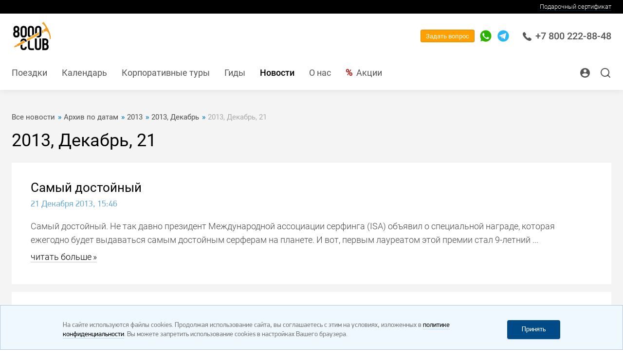

--- FILE ---
content_type: text/html; charset=WINDOWS-1251
request_url: https://8000.club/articles/all/year_2013/month_12/day_21/
body_size: 39132
content:
<!DOCTYPE html>
<html lang="ru">

<head>
    <meta http-equiv="content-type" content="text/html; charset=windows-1251" />
    <meta http-equiv="x-ua-compatible" content="ie=edge">
    <meta class="js-meta-viewport" name="viewport" content="width=device-width, height=device-height, initial-scale=1, shrink-to-fit=no, user-scalable=no, minimum-scale=1.0, maximum-scale=1.0">
    <meta name="format-detection" content="telephone=no">



<meta name="yandex-verification" content="105bec81ca77730e" />
<meta name="yandex-verification" content="2c59f5af17875b9a" />
<meta name="yandex-verification" content="305c21f337905821" />
<meta name="yandex-verification" content="4f6b080058903082" />
<meta name="yandex-verification" content="5a6768552f9969ee" />
<meta name="yandex-verification" content="f744e9adc38413f2" />
<meta name="yandex-verification" content="ea3ab71080bb3747" />








    <title>Все проекты 8000.club</title>
    <meta name="description" content="" />
    
    <meta name="copyright" content="Copyright (c) 7vershin.ru" />

    
    <link rel="alternate" href="https://7vershin.ru/rss-news.php" type="application/rss+xml" title="RSS-новости" />
    <link rel="stylesheet" href="/images/v3/font-awesome-4.7.0/css/font-awesome.min.css" />

    <script type="text/javascript" src="/css/v3/jquery-3.1.1.min.js"></script>
    <link rel="stylesheet" href="/css/v3/bootstrap.v2.css?rand=2953046" type="text/css" />
    <script type="text/javascript" src="/css/v3/bootstrap-typeahead.v2.js?rand=7529116"></script>

    <script src="/tel-num-inputmask/js/jquery.inputmask.bundle.min.js" type="text/javascript"></script>
    <script src="/tel-num-inputmask/js/jquery.inputmask-multi.min.js" type="text/javascript"></script>
    <script src="/js/number-format.js" type="text/javascript"></script>
    <script src="/js/check-fields-data.js" type="text/javascript"></script>






<!-- 8000.club //-->
    <link rel="stylesheet" href="/assets_2020_10_28_gorn/css/main.css?rand=810732">
    <link rel="stylesheet" href="/assets_2020_10_28_gorn/css/main-add.css?rand=677069">



    
    <link rel="stylesheet" href="/images/v3/css/duk7v_2025_12_25.css">
    <script src="/images/v3/css/duk7v_2024_11_03.js" type="text/javascript"></script>
    
    
    




    <link rel="shortcut icon" href="/favicon.ico" type="image/x-icon" />

    <style type="text/css">
        .top_button { font-size : 14px; font-weight : bold; padding : 12px 6px 13px 6px; }
        .bottom_info { background-image : url('/images/v3/bottom-info-bg.png'); }
        .bottom_info p { margin : 0px; font-size : 12px; }
        .old_links_blocks p { margin : 0px 0px 10px 0px; font-size : 10px; }
        .program_mini_gallery_box { background : #bbcad6; border : 0px; margin : 0px 5px 5px 0px; padding : 5px; float : left; text-align : center; vertical-align : middle; }
    </style>











<!-- Google Tag Manager -->
<script>(function(w,d,s,l,i){w[l]=w[l]||[];w[l].push({'gtm.start':
new Date().getTime(),event:'gtm.js'});var f=d.getElementsByTagName(s)[0],
j=d.createElement(s),dl=l!='dataLayer'?'&l='+l:'';j.async=true;j.src=
'https://www.googletagmanager.com/gtm.js?id='+i+dl;f.parentNode.insertBefore(j,f);
})(window,document,'script','dataLayer','GTM-MHBPHGC');</script>
<!-- End Google Tag Manager -->







    <meta name="facebook-domain-verification" content="x9j7ymi2w4rqesggkup5p1bsncutzq" />

    

    
    
    <script src="//code.jivo.ru/widget/c0VyDKsmUL" async></script>
    
    

</head>



<script type="text/javascript">

function input_task_history_show(elm_id) {
 document.getElementById("history_"+elm_id).style.display = "block";
 document.getElementById("history_"+elm_id+"_header").style.display = "none";
}

function input_task_history_hide(elm_id) {
 document.getElementById("history_"+elm_id).style.display = "none";
 document.getElementById("history_"+elm_id+"_header").style.display = "block";
}

</script>




<body class="c8k">






<!-- Google Tag Manager (noscript) -->
<noscript><iframe src="https://www.googletagmanager.com/ns.html?id=GTM-MHBPHGC"
height="0" width="0" style="display:none;visibility:hidden"></iframe></noscript>
<!-- End Google Tag Manager (noscript) -->







<!-- Yandex.Metrika counter -->
<script type="text/javascript" >
   (function(m,e,t,r,i,k,a){m[i]=m[i]||function(){(m[i].a=m[i].a||[]).push(arguments)};
   m[i].l=1*new Date();
   for (var j = 0; j < document.scripts.length; j++) {if (document.scripts[j].src === r) { return; }}
   k=e.createElement(t),a=e.getElementsByTagName(t)[0],k.async=1,k.src=r,a.parentNode.insertBefore(k,a)})
   (window, document, "script", "https://mc.yandex.ru/metrika/tag.js", "ym");

   ym(93052724, "init", {
        clickmap:true,
        trackLinks:true,
        accurateTrackBounce:true,
        webvisor:true,
        ecommerce:"dataLayer"
   });
</script>
<noscript><div><img src="https://mc.yandex.ru/watch/93052724" style="position:absolute; left:-9999px;" alt="" /></div></noscript>
<!-- /Yandex.Metrika counter -->





    <div class="website-wrapper js-website-wrapper">










<div class="exTop">
   <div class="container">
      <div class="exTop_first"></div>
      <div class="exTop_kurs">Внутренний курс компании: <b>1 &#36; = 83.29 &#8381;</b></div>
      <div class="exTop_sert"><a href="https://7vershin.ru/gift_cert_payment/">Подарочный сертификат</a></div>
   </div>
</div>










        <header class="website-header js-website-header">



            <div class="website-header__bar website-header__bar--white">
                <div class="container">




<div class="mob_phone">
   <div class="mobile-sidebar__header">
      <a href="tel:+78002228848" class="mobile-sidebar-phone borderless">
         <svg class="i" viewBox="0 0 18 18" fill="none" xmlns="http://www.w3.org/2000/svg">
            <path d="M17.4368 13.5717L13.8862 11.2031C13.3403 10.8417 12.5961 10.9627 12.1917 11.4789L11.1558 12.8109C11.0921 12.8947 10.9749 12.9194 10.8819 12.8681L10.684 12.7591C10.0452 12.411 9.25014 11.9777 7.6381 10.3645C6.0265 8.75215 5.59235 7.95699 5.24338 7.31757L5.13438 7.11832C5.08263 7.02626 5.1069 6.90808 5.19254 6.84258L6.52203 5.80832C7.03724 5.40433 7.15814 4.66047 6.79681 4.11312L4.42911 0.563298C4.05587 0.000823855 3.30983 -0.166819 2.73096 0.180834L1.24852 1.07172C0.728266 1.37724 0.352274 1.86551 0.188779 2.44768C-0.15195 3.68897 -0.0310459 5.08416 0.548284 6.59524C1.29798 8.55199 2.81843 10.6846 5.06752 12.9341C8.42901 16.2956 11.4736 18 14.1161 18C14.1238 18 14.1316 18 14.1394 18C14.6157 18 15.0906 17.9368 15.5527 17.8122C16.1339 17.6491 16.6221 17.2731 16.9266 16.7546L17.8192 15.2705C18.1668 14.692 17.9992 13.9459 17.4368 13.5717Z"></path>
         </svg>
         +7 800 222-88-48
      </a>
   </div>
</div>




                    <div class="logotype">

                        <div class="logotype__link">

                            <a href="http://8000.club/" style="text-decoration:none;border:0px;">



<svg class="i" version="1.0" xmlns="http://www.w3.org/2000/svg" viewBox="0 0 527 247" preserveAspectRatio="xMidYMid meet">
<image id="image0" width="527" height="247" x="0" y="0"
    href="[data-uri]
AAB6JgAAgIQAAPoAAACA6AAAdTAAAOpgAAA6mAAAF3CculE8AAAABmJLR0QA/wD/AP+gvaeTAABS
w0lEQVR42u3dd5gUVdbA4V91nkCWHEVAwIQRxKygopjjZ1jjrmnNObtGDGvOOeeECSO4CiqIqICA
gZwZYGZgQuf6/jg9MOCE7qrqrp7hvM8zuwJdXVXdPV2n7j33HMM0TZRSSiml0uVx+wCUUkop1bRo
8KCUUkqpjGjwoJRSSqmMaPCglFJKqYxo8KCUUkqpjGjwoJRSSqmMaPCglFJKqYxo8KCUUkqpjPgy
3cAwDLePWakm6+AdWvHRdX2ork5kbyd1FX77+9+dhWmeBqwArgGmu/3aZEvByVPdPgSlmp2Mgwel
VJPWCXgIOLrW3/UHhgIr3T44pVTToNMWSm069gXGs2HgANAXeNDtg1NKNR068qDUpuFS4HYgUM+/
/x8w1jR52u0DVUrlPw0elGre2gGPAsem8dj/YvIdMMPtg1ZK5TedtlCq+RoCfEN6gQNAS+Ap6h+d
UEopQIMHpZqrY4DPgYEZbjcUuN7tg1dK5TcNHpRqfv4FvA60sLj9lWDuCSbN40cp5TQNHpTKIZ/X
AE9Wa6UcAzyOvd9tP/AE0CqHL41SqgnR4EGpHPp1XhUlq6P4shNADAFeAJx48v7AqFy+NkqppkOD
B6VyaP7KKItWRvF5HX/qVkjgUODgc56NycGuzzrorIVSeUeDB6VyyDTh01/WYBQ5Hj38C+iXhUN+
FGif9RdGKdWkaPCgVI498mkJE6eupaCFz5H5hZT+WTrcHsBduXhdlFJNhwYPSuXY4tUxDrljNi99
uZJQyIvf50gIcR3wTJYO+VQwD3N//kHnLZTKFxo8KOWCkjVx/vHgPK5+aTFrI0kKCm1PYywFzgQO
Bn7NwiE/gE5fKKVSNHhQykWj3l/G8Jv+5Mtf1lBQ5MWBjvefALsCNwIVDh5qT+BOd14lpVS+0eBB
KZf9NKeKg2/7i3fHlxIKefHaX8ZZDdyMBBHvO3iopwGHufMqKaXyiQYPSuWBaNzk6HvmcOYj8/H5
DCkmZd904AjgBGC2Q4f6X6CNSy+TUipPaPCgVJ4wgWe+WsmZj87H63UsgAB4DRgMPIz9DMItgNvc
e5WUUvlAgwel8sxz41ZJAOHcCATAKuB8YAQyImHHv8Dc1/1VFLraQim3aPCgVB56btwqp6cwanwG
7A48ZOM5vMjqi0IXXyKllIs0eFAqT9UEEA6PQACUAxcAxyEjElZsDVzl8kuklHKJBg9K5bFnx63i
jIezEkAAvAnsD8y1uP0VwHZuvj5KKXdo8KBUnnv+69QIhLNJlDWmAAcB8yxsGwTuw8TrelqDpjwo
lVMaPCjVBGQpibLGLKQy5TwL2+4D/NP9CEGjB6VySYMHpZqILCZRAswAjgFWWtj2ZqCr26+PUip3
NHhQqgl5btwqzshOEiXAZOBkIJbhdu2BO9x+bZRSuaPBg1JNzHM1SZR2cyBMMJMb/gCfAhdZeLaT
geFuvzZKqdzQ4EGpJuj5r1dxRvZyIB5FqlFm6r9AgduvjVIq+zR4UKqJet7GCISZSGKaDSYZXgZ8
l+EhbQNc7PbropTKPg0elGrCnv961bpeGAWB9H6dzWRaKxAiSBfNTItIXYlJb9cXWOhiC6WyypC7
jww2MBwdIm2DNNrpC3QBOiNrx03AAOLAMmAxsozsD2CFy6+ZVQVIYllnoF3qPNukzrUMCCNf1EuR
jPdqtw/Yolapc+wItEydZ0tgDRBN/f9y5H0to2l/vRcg72EXYDMgkDp/I3VuMeS9XAqsBqqydSC7
9ivimXN6MqBnAdVV8b8/oNbvuZlIpv/EJicCL//9bTI3+s/afzbfAo7N1rlmqvD0mW4fglLNjhvB
wwBkTfl+wPbIBTXdEZBSYCrwP+Aj4MccvlaZKkyd377ATsBA5KJaiFxc6pJELjDLkKVzU4BxwE9A
pdsnVI/uwFBgb6RkcV+gNRI01CeCBBGzgd+Ab5Eh8j/dPplGBIAdUuc6GNgK6AQUUf9nuOY9XZ46
11+Q93RK6jVwTM/2AT66pg9b9wwRrkpseLk3TTBNzISlWO1lME/c8K8aDB5AGnB96uT5WaXBg1LO
y2XwcAhwFhI0hBw49iQwAXgSeAu5IOWDrYBTgMORC6kTZgMfAC8iFx+3+YGRwEnIhbStA89Zibyf
rwDvAWvdPsla+gEnAkciAZIT5gMfAi8gSyQd0brIy83Hdeb8wzoSq0oQrwkWkkmrgQNAJzCnIMFv
SqPBw1QkwAo7dW5WafCglPNyETzsCdyEVKLLll+BW4B3sriPxgwErkQK7WQr4zyGXFjvRO5cc80A
/g+4FLkDz5bZwCPA07gbRPQBLk+dc4ss7SMBjAbuBn5w6klvPKYTlxzSkaKgQTSalKmKDH/XN3Ia
8Oz6PzYaPIAkXf43S69b2jR4UMp52QwegkjlucvIXWLmS6n95TIvIgBcndpvcY72GUNaIv8HqMjR
PrcD7gGG5Wh/ANOQzo2f5HCfAD5k1cDVSE5DLiSQJZI3ItNztg3btgXvXLo5BZ4ksbjt1BID+Bq5
GSDN4GE18rlZlN2XrmEaPCjlvGwFD92RIfa9XTinmcgQ88852Fdv5G5sLxfOk9Q5nkn2RyH+hdwZ
t3TpPO8GriXzyodWdAWeAQ5w6VynA//EoVGI4dsU8/GVvUgmTDLJk6zHrkh+ijfN4AHktTwz2y9a
QzR4UMp52RgR6A18hjuBA0hC5hdkd5oEYDckcdOtwAEkIfNLpCtitowCnsC9wAFk6uBtZCVDNm2H
JDO6FTiA5FR8hkx/2fbFtAoe/GQVwTSXcTbie6SNdyZOwTQH1yRsuvKjlHKc08FDN+Bj5ALupnbA
u8CQLD3/HkiyWzeXzxNkWP1d4IgsPPc9SB5HPjgUSRptnaXnH4RctJ1KcrWjJfA6knhr22WvLmXc
bxUUhhz5dR9FZiNAPqTvheNlMJVS7nEyeAgCrwL93T6plNbAazh/gR8AvEHu5sLTEQReZt18tCNu
RBIj88meyHSYz+Hn7YmMbHR0+wRr8SAjPiOceLJznl1CWWUCr/1S1lPJfAnmPjg0kqKUyg9OBg+3
IXfk+aQXkrHvdej5ipGLdGe7T5QFhcgyRydaIx+BrJDJR4cAtzv4fEEkINnC7ROr59ied+LYfl8S
4eVvSgk6M/rwmIVt/mOaFOmshVLNg1PBwx7AJW6fTD0OQBLQnHAb2V2iaFc3ZImj3ed41O0TacTl
OJfncSXOjtg4rQNSy8T2aMu9Y1ZRWZHAZ/+3fixS7TUT/YGzs/ECKaVyz4ngwYfUHcjnOc2bkC9h
O4YC/3b7RNJwGFKXwKrbkaqJ+e5e7Nde2A64xu0TScO+OLBiYW5JlNtHr8DjBcOw1TAiguT8ZOoK
msZnSynVCCeCh6OQJVz5rCNwno3tPchFtak0ErsVaxfWocgy16ZgS+zfyd5Iw2W088n1SCKwLc9+
XUokmsSBFjVfWNimA/mTgKuUssHuxdDA3kU5l85CmhdZMRx3l2RmqjdwqoXtrqbpBEgghZyslsYe
jKzgaCq6IJ9hW8qrEkxdECHgsx09/Io0/8rUWUg1VqVUE2b3QrETsLvbJ5GmjkhvAiuyMV1RhnRb
XIrDDZJSziazu+rtgAMdPoYkUJI6xxVIl1Qndcb6FM0FOJdIW2MN69/TbJTV/hc2q5hWx0zenrQG
j8+DzeGHEqSMeKYKgBuy8NoopXLIbhLWUTiT61CGrLH/HvlCqkCaZ3VDijEdiDNzpccgyWeZ2BIZ
eXDCd0j/jQnIBaam7XYRcmc5FGmotZsD+xqIjJZ8nubjT8GZJZBrkPnwj5Dy0quRoMGLjBIMQN7P
w5COqnadAjyOlHdOVzeksZcTpiB1Nv6HlGGu6X5ahHxmd0dGOJxYidQTee3etvMkm3cIgseD4UE6
bdYsSchsaUIC62Xgj0Y+69858JoopVxgpzy1D2kVva3NY3gaySeY28BjOiND1Jdib7SkErl4Lcxg
myuRwjh2LEwd+9tAOi/4UUhJ5s1t7jfd0sCFyDB0H5v7ew25q/wrjcd2Q/pW2J32SiJTEJl0pjwL
CTjsWIEkAL5KekWTDgXuQoJRO95BLr6WtC70MmVUX7ptFiBeR78LM1mzvjGt7wUpTtZweep1f97o
rz/D+ZGuOhWdOSsXu1Fqk2LnQtwX+wWhrkeWUc5t5HFLkS9quwlyRWSe3Gm3SM9U5K7zLdL8RkYu
EHti/85sv9Q5N2YQ9gOHUcAJpBc4gNyl/xs4AwkArPIA+2e4jd1lnn8i5ddfIP1qix8gI0HjbO57
D2y0QN+1XxE9OwZJ1Nue2wDDIz+NK7RxHgeQo+BBKeU8O8HDIKSjpFVvIasCMvEU8LDNc94lg8d2
xV5dhxJkFGG+hW0XIXeYVuaVa/REchkas6+NfYA0B7vaxrYX29x/Jn1M2iAjFVatAY5DGrBlajlw
rMVta3RAfvcsOXynlni8RnozFIaHBmYlg9gfGbsB56uFKqVywG7wYFU1skzOiluBlTb2nUkwMAh7
tQSuJf078bosBS4k/RGLjRmkFyzZ6QEyH2lHbseDyDC2VduQ/jLG/tgrQ30b9jq2rgTOx95oi6X8
iZ7tAxy/W2ui4UzSQwzq+ZoYgP3Rql3BPNxGvYk0f5RSTrMTPPS2se1YrN99LQfet7HvrkgyZjoG
2djP70jZY7s+Br6xsf2Ojfx7EHtL5x4CSh04z1uxfkHtSPqfRzsjSYuwnysB8BXwiY3tLeUZHbhd
MS1b+ohbepX/NgJxJs4s670Gk4DGDko1LVZ/+Q3s9VAYY/O4011BUJd2pD9nbCen400gYvM8azxn
Y9staPh97o71lSwVyPSTE75DEnCtSreTaz8b+3gH55bVPmtj235k+LvbssDDhSPak4iaNpZHGTU/
Q3Gg4mXK9kiujFKqCbEaPPix11XyN5vHPQ3rNQOKkZbH6ehl4xjt3FlubBzrlwBmqhsNj7R0Qdbe
WzEZWODQOSbJvFtjbT3TfFwvG/uwc3wb+xZZxmpFZzL8/Xv1gp4M6BYiGrMzWwJIovSLOFuZ83LS
Hw1USuUBq8FDAGl5bUUYWGLzuFcDqyxuGyS9FQh+rPfDWIFk5DtlITINYkUbGn6v7NRasDNSUJcf
bWyb7kiY1RGzCmTljFNWYj2ILiSDaqkPn9Gdg3duTThqO3A4FJlycboD6UDgeIefUymVRXamLfwW
t63G+h1XjTBQla0XJaUF6QUZdZnvwDnWZpJ5F8MaARqeprETPDi9gP5PrI8opXMeXqyPmC3G2fcU
rL+noXTP48HTunHeIR0IVyfstKfeGanhMRqZ5soGHX1Qqgmxk/Bk9asojv1cgCrkTjCbirE+nF+K
86laVleYBIBWjZynVYuzcI5W39d0lg23wvp7ugIJWp20zOJ2BmkEtofs2IrzR3YgUpmw+mHcHngZ
yUfJ9siAjj4o1YS40QSpJusq39m5+NtZSpqN52zoXCwXHMJ6HkZ94ljvCZHOnbgP6595p5Jfa7Na
3hka+Xy2Lfby0OndSMZNkpkPOXRDls+OR7qs5qoWw+VghnS5hVL5ryl1UKwt378Vok3kOcHe65iN
INDqc6YzjWbnXMuzcK5Zc8/JXenZJUgkswRJP1L18wekFoWdCpJWDEQKcCml8pwb0xZg/6ITwNls
b6fl00V1U5HPwWROHbpTK07Zrx3hqkyKQbEnsqrnIewtw7brCjT3Qam8Z2cI185qh3SXStanAOt3
RVGcH25XKi90au3ngdO6YSbMdBMkN0OmKMbiTDdXuwZicqTOWiiV36wGD1Gk0qMVBWSwzKwexVhf
KlqK81nzSuWFs/ffjF5dQ0RjaV01d2P9FIXX7WOv5RKsr+ZSSuWAnWkLq8WBfNgrbQ3QA+s9J1aQ
nYRGpVy1c59Crji8E5H0pis6ItVBna7Z4IQdsd/NVimVRXaCBzsFc+x0NYTM22rX9hv2mhIplXcK
gx4eOaMHBQEPyWQ9ow6GUftnH6RSZb66DM3zUSpv2QkevrOx7UHYW/51qI1tJ9jYVqm8dPxubdh5
YDHVkbSTJPM54RhgDzD30qQHpfKTneDhN6RsshVbASMtbrsb1kceYkhGuVLNRijg4bJDOmJG6hxQ
2x7Yi78HCz8g1V7z2UVuH4BSqm52godypM69VbeT+aoLHzAK68ldP2G9FbhSeenE3dsyoFcB4Q1r
OuwAvI00L/sa6UTbGgDTBNP8HWcbfWXDQZgM0oEHpfKP3SJRr9rYdgDwEun3j/ACjwK72zxezXdQ
zUZhwMMlh7QnsX51RQ/WV4c8ivW/43sC/wQk50E84/bxN8IPnOf2QSil/s5u8DAOe4mThyLry4c1
8rgdkRbX/7Sxr+VIcx+lmo2T9mrLwF6FRGPJlsDVSGfS86m7h8cZbFiA6Qusd/bMlWPJXjMupZRF
dmvWx4EHsHcHswvyJTYRCSRmA2uQIlA9kDumPbCf4PUIukRTNTPH7NoGZHXFSGQqsCFbAvsBH6f+
HAVeBO50+zwa0BI4HfiP2weilFrPiYY3ryB3OoNsPs9g7C/hrM98JHhQqlmJJ9ZNV6SbB/RP4GMM
g1QJyteBa7Ff9TWbTgfzXqw3TVNKOcyJxlgRpB59PrsKrSqpmrd0W43vD/Sp9ecFwIduH3wjegBH
u30QSqn1nOqq+QXwuNsnU48XkbsrpZqzdCuuFgD/AJpS4iTA2eRXCW2lNmlOtuS+HFkWlk9+QaZU
lGruMllFdBIbNpb7FlnGnM92Jj8adymlcDZ4qABOABa7fVIpi5BM7TVuH4jadPi8Bl3aBdzYdSZd
ZjcHDgZqRh/iwAs2978CmAJ8hiQ/L3H4/AzsrbZSSjnIyeAB4E/gEKw3zXLKbGDf1PEolTPnH9yR
v57enneu6seQLYtzuevWGT7+zFSxqJo/v0lmeUFR4BtkeejuQH9kdOBAYEjqz7sBNwOzHDrHwzDp
oUWilHKf08EDwLLUj5tMoK3Lx6A2MQO7F3DrSd0JmiZH7t6Wb24fwLtX9+X0Ye0pDGbjV20DmRY/
2xspE19jOfBOGtvNBm5Faq/shVR8nYC0uq99DGuR/jc3ItUuTwf+sHmOLYATs/LqKaUy4vQ32hDk
C2MXl8+rD1KS9x8uH4fahDxxzuYUBr1E4ybhqgRmwuSIXdvyzIW9+fHurThzeHu82YshQhk+PoBc
0Gt7HKivs9Yk4DQkELgemJ7BvqqB55Cl2A/YPM+TU8eulHKRk19luyHFZ3q5fVIpIeB5pKqeUll1
1ZFd2H3bloRrdbVMmhCuThCuSjCwewFPXdaH43Zvl61DaGNhm+PYsL7DFOBMoKTW301MPW5X5PfJ
Tg5RGdLs6ghkpMOKAWAO03kLpdzlVPCwFfAu+TdVYABPIl9WSmVFx9Z+LjqsE4lY/TMH4WgSsyrB
5Yd1JuTPyvCDlZ4tXYEjN/q754HtkEqUQ5B8hjctPn993kdykqzmQpzi4LEopSxw4lusJVJlsoPb
J9PAOT6DNOJSynEPntGTjm0DxGIN3+VGo0kG9Svi6KFWBgkaZbV8++n8vdLsUqRU/ERkJUY2zEAK
Vk2ysO2BSOEopZRLnAgebkXuVPJZG+AJnCnHrdQ6/7dHO47Zqx2RcKLRx5qwNQmz+KKRnbJxKFZH
/baxsa1dC5GRj5kZbtcS6RiqlHKJ3eBhN5pOy9w9kCp1SjmiW7sAd5zaAzNZe8VjnXoDTwMfY2DM
WxHJxuFYndz/lVpLNNcXncyZxci04ooMt/s/tOKkUq6xEzx4kC5+Tk/grgXKUz9OzrMCXEf+Tq+o
JsTrgTv+0Z2enUNEI/V+TNsCNyBD82cAAbxG5OvfstLfyW9hm69Sx7V+aiJXwUNNjQkJeX5H8hga
H75Zb0dgpxwdrVJqI3Yu/MOQdtl2hZGErFOR6Y+tkaHUbZBEzGORuzYnGlt1RKvUKQfsu20rThrW
gUhlvK4Lrg+5KE9EWknXLLFYC5gBX1au0Jks45iCNJoajtRtyAefArdl8HgPcLwutlDKHXaCh3Md
2P+7yN3DcUh53KlIdcqFqZ9ZwFvIBX8QzjTwOZXMSvkqtYHikJc7/tGDZNysa7piJFI06Wk27F4J
sszR0QTEZGZjc7OR39vdkIJQLlxazYbmeG4js/44h5tQpLGDUrlnNXjohdy12PEIkvT0W5qPX4is
Qb/B5n77INX1lMrEutUM1xzThR0Htth4umIXYDTS3rq+ImmOXsuCfoOWhR5MEw8Nz/+XIIWddgIe
Q0b7XFATONT7EwUuJf3pyl7o77JSrrAaPIzA3t37GODfFre9BWmzbYdmaqtMTADuAfjHPptx6eGd
iVYmaqYreiOVGb8FDm3keVbjYADRq32AnbYoJBpNFgJFdTykErgf2B5ZFVXm1gtoJs1Gs0pTvkGC
sHQd69Y5KbUpsxI8+LA36lABXGzzuK/AeoU6kLuVTMv5qk3PH0hJ5j2B/11/XFdeuKIfYJBMmm2R
u/mJwFmkVzLZ0ZEHkw2ux7WfO4EE2Lsgv2uudrpdFzikXxDyvgyefgT5V5xOqWbPSvDQG9jWxj4/
QrKr7ViOFKayqifS9U+puqwErkGG+Z8fuXOb5Je3DuTmE7sTrYz7kknzDGQFxc3AZhk8r6Pt4Q3W
La30sL7M9CdIw6pTkEJMrjITja9jrcME0i8e1R7Yx+3zVGpTY6Vo0kDk4mvVWw4d+7vIXZWV1HVv
6jx+cehYVPMQQZJy7wQWjNixNVcc2YW9t2kJhkEknBhpynLfwRafv8rJg02svya3QS62T5LZkH9W
WQwcQHIeHiP9BntHkl5HUKWUQ6yMPPTDeqXGtcBPDh37dDIvLLPxeShV4z1SRc/6dA4tePjszfnk
xgHsvV1rItHk4HA48aEpyZBWAwdwuG7JvOVRPv1lDcGQZzFwMHkTOBjr6zhY9yYwJ83HDiOzpapK
KZusBA92asovTf04oRz4y8b2WhtfAXyPXHiP7Nou8NOj5/Rm0n3bct5hXYjEkn3D1YknTZNvkCWY
djlRq2SdeNJk1HvLicbMuCf3lSEbZCaTZNb58m8/VcgIUDo64EzNGaVUmqwED3YqNC4Dog4e/zIb
23Z08DhU01GT2PgXsvR3j8Kg55OzD+zI2Nu34pzDO1Mc8LQLV8ZvMk2+R2qMpJMMmQ7Hyw5M/LOS
j38sJxjKn0rNZtLydMXGXkAKWqXDieBOKZUmK9MPVrv3gcNzvsjog1X5822rcsWHTHU9iGT0l5+6
XwcuO6orW21egBk1/eE18dMwuBJJDHaanc9rve4avZwjdm1DQcBDOJZ06LptQzLpVJgUQfKavqLx
76phyHLVSpfPXqlNgpWRBztfC04Prtp5Pre/YlXulSLLdG8aOqBF+TvX9Oe5i/uyVbcCwpWJQyKx
5HgMniA7gQNkqTjTD39WctpDc/l9WQS/z0NBgceNBlfC+cjlG6S2S2N6kH6CpVLKJm1RrZqtYdu1
4qi9O7BseTWf/lzO9HmV4c5tA8v+e2YvDt6pDV6/h0h1Yohpch2S95BtsWw98fNfr+aN78oY0q+I
i0a2Z+T2LfF4DcKRHI9E2E+UrMstwJbACY3sewQwLodnq9QmS4MH1Sxt1tLHE+f3pffmhRBNcNNJ
JrMWVFEU8tK9SwGxqnifeDxxhWlyCs7lNDTG0YTJjVVHk4ybvpZx09ey79YtuOyQDgwf1BKf3yAe
ThBLNNnBNhNpNNaNhhMj90WmIzPpzqmUskCDh+zIxrd0k/3mzxGj9n/cfnJPencvIFIaA0Neuv7d
CkmaZrtIZfx84Hzcr0yYtfd07PS1jJ2+lt0HFDNyh5acuk9bOrb1EwsniWcxiDCTiWydVhi4EFkd
U1912G2ALZDKoEqpLLLTVdMKp79V8vWCWmT/Kf4mW51A7dQeyKfXf915DOnfgn8e3JnYhu2yA5FY
8l+xuDkRuBF3AodVG/0568H7+JkVXPXKEna68nfuemc55VUJCgq9FAQ8jicgmYkEJE1StS+d/ZEV
nL8AvzZwCAG0UZZSOZHr4MHOSo262LlIN3buSaxfWLNxYWpvY9uGLvKr0n6Wv2vt8DkGLT5nFPgA
oEvbAPeesTlm0pTrmDgUaVz1BHJn6pYYBvh96y7bnXK140WrYlz5yhJ2vOoPTn14Pj/OqSJU4KUg
5KEgWOsnYCHZMpnEjMUhkcT5nOiU9U+7tpFHaqlqpXLAyp1PqY39dUAu2k5V2rNTq6GxZXNrsb60
tD3gx9kEuS4Wt4vQ8HtWYeOYejl4fiAX00xHWEYjHSMnj9ipDc9f0pcOrfxEwkmAIcC15EkNAI9h
VIWrkvzw+7qXvJvFp0rQ+EW0TgtWRnlh3Gpe+V8pxw5tzel7t8XnYV2gFfAZDN6ikHhig+CrXma8
JmjIAYMdMNm+kUcNRZdsKpV1VoIHO3eqXYHOONPlrxB7d5GNlbauwPqFtSfSMMmpapp+rDfyitBw
ol6JjePa2qHzqzGQ9EfDJiJBw0fFIS+3/KMH5xzcmaDXIBJJ9gWuAk5GXru8YBhUJOMmfywJkzrP
LS0+VRibyZfxpMmr40t5dfzf48objuzIdUd1xIwl6x+ySpoSOGR/KYeBFPM6GEmIbNHI47shn8uJ
2T4wpTZlVqYtFtjYX2skqckJA7F+Nw6wsJF/TwJLLD53K2BHh84TYCtgc4vbrqThbo4rsJ67sDPO
Tn3tkcZj5gBnA3u2LvJ+dOnhXZjy0CAuOqIrXpP2kWjyFuTCcTp5FDgAE/wBz/LJsyspq0yABJgD
LT5XBfb6ujTo5neXM295hILghm+tx4CQ36Aw6CHkdayKZDpGAofReOAA8nncNVcHptSmysoX/1zs
LYU63KFjPwR7VSLnpvEYO70zjnLoPGvO1Wpy3TwaLk40H4tD4MgdXmPDyOkqBA5q4N/LkBbYOwNP
jNixTXTyA4O455wt6NspFIxUJ85OJM0fkK6XbRw6JidMB07yeNgTr7Fs1LtLqI4mQS6IBRafcwH2
ppsadeVry6iMJikMeigs9FIY8mCaMHVBmDG/rOXrGZUUhTwUBoxsZTnUMJFA8PsMtkknCFVK2WDl
gjQHuWvvZXGfxwO3Y28EoxVwqo3tE6QXGMywsY/DgRtofIQjnXM908b2sxr59+XAIqzdBfuA85Av
d7tOoO5W73HgOWAUMGff7Vpz2ZFdGbFjawAilfHDkbyGnRw4BifNR0pgPx0KeirxGVzx9DzGTCkH
WRXwLxvPPZMsr3R578dy9rs5yoOndmXqojBfT69gxuIIP8+rBmQU4uidW3DR/q0ZskUB8YRJNJ61
Q1qFjDyMJr1RhR2QYNTpcvhKqRTDzHDo0TCMAuSXeLiN/b4CnGRj+3uRmvdWLQIG0Pjd227AeBv7
eR44zcb2IIHW1Ta2PwV4sZHHvEJj1fvqF0Yy3H+wcYztkFbtGwcPHyOjDZN6dghyy8m9OHmY9GWL
huO7mibXAyPqfEaz3j9s+DCzkceYDW9fx9D9KuAxr8d4yOdlheGBibMquPv9Zbzz/bo0hauAO2y8
XhcD99vYPm1Bn0GkgaDAMODC4W245pA2tG/lo7o6STJ70xldMBkL5rpckQ12tf4PSWTa8BeA4nPT
7eytlEqXlWmLaqTevB0nInflVpyNvcAB5EKVzrDvdOx17jwV6cpo1dHAFTa2jwGT03jctzb2EUJG
Brpb3L4ACW5qBw6TgSOBkT07BCfde+bmTHlwe04e1oFYONEvUp14NtUme4SVHWZJBAkadgkVea8P
x5IrZi+PcMaDc9nt6pm1A4eDkToTVpnAdzk7qUZGE0wT7v+8lH1HLWL05LV4vBssRXXaEiQJtrER
BQ/OTacppepgNdntawf2/R/kzrxXmo/vhIw4PObAvr9K83Hl2P+ifgS4yMJ2ZwMvYS+vYzrpVdv7
H/aWlfZHRgm2y3C77sC7rM91mAecC+zu9xnvnTKsI1PuH8TFx3SnVYG3faQ6cUtS2mSfRn5VR30D
GBwq8J4bS5hznvl0BUOvnMHA86by7FclJNaveTwl9diQ5T3BbOR9zSvTF0c5/MGlnPLkMsKxJAV+
A7Omz4WTP5g/It8djTB3qakspZRynpVpC5C7xWk4U3CnFHgH+Az4LfXnKHJxaAX0RaZIjsXe6ooa
1UiiX7pjmf8AXnBgv18hQ83jqH8Negukdv/5wAEO7PNm0rvL9QATkLoIdqxB2l2/CPzZwON6Irkv
FyO1OtYADwH3+73GyhP2ac8Fh3Vlh34tSEYSwVjcPAO4nA0CzUY+t7mZtvjCMM3bgkHP//AZvDZ2
JXe+s4Rf521wY1wE7I7khhxi8/Ul9Tpd4MDzZE3fjn5eO6sTO24eoKLazEaHTx8y+rlrPdMWgDkR
Uz7PxeelkxutlMqE1eAB4E7sDanXJY7MGceQO+62OF+V8nMyuzC3QxLU7FR4rO0vpMTuLNavgihA
7t4H4Vw76AQydDstzcdfhCT4OaEydY7TkfySmg9ZFyRw2w5omfq755FkyN936deCG0/qwUFD20E0
SSSSPAzpeFlHMqSrwcNPwKhQ0PM2Bnw/cy0PfLiMN75dVwJle2TaZWtkmW1fh15XEymCZCe/JCc6
t/Ix5tLODOwSIBrLyt3/EOBr06z1/bBh8FCCydbACg0elHKenaHf55A7IDtDsHUdj52qkel4OsPH
rwJeR0YDnNAn9ZNtn5N+4EDqHK9DgiW7ipCL3NAGHvMZ0mp5wg59irn8qK4cPXQzfAEPkbXxXaGB
ZEj3/AXc5fcaL3gLvNGJ09fw3/eX8PZ3q2uuW72AS5HVMU7+XtT4Dpjk9ouQjqXlcX74K8x2PYPZ
CB4GIAXYSqi/Smd75P3IWj0MpTZldgr8zEKmG5qSaaR6IGToMRqulZBvTGRkKBPLcGZ6pjFTkLvy
A9u28E24+rjuTLhrW47frwMmbBkJJ55HcjDyKXBYDlzt9xk7hoq8T61aG4/e8vJCdr/qN96asBrT
ZDMkEPoZ+DfZCRxApr1yVAvavnd+qgQTfB7H5y3uRUZ/ujbyuK3cfg2Uaq7sJp3diawIcHpqIVtu
R7LiMzUTeJI8n2uuZQxyAc7Uf5FsdqemaGpbCNwFPNuiwFt14eFdOfPATvTsHCJenegQqUxciCRL
tnbrRavDGuApj8F9gULv4qUlUZ76bAVPfracxauiAMXAGcAlQI8sH8u3wHtuvyCZ+OK3Ki57bSW3
HNWOgM9wsg7Em8CBaTzOqWq2SqmN2Ml5qHEPMlSb7z4jvS+c+nRA7iydSNrMpipkPjiTKYvazkVW
iDhlDTJycx+w/PAh7bjy2O4M2a41ZlW8IBpPngFcRt0FohpIV8hqzkMUeMVjcE8g6J2RiCe58+3F
PPzxMpaWxkDycY4HriQ3F6g4knTZJPs1HLFDEU+f3oE2hR6qIo4EED5kJdLxDSRMgsnHwEjNeVDK
eU4EDy2R0rFW6/TnQikwmIZXAKTjWGSpXT67DBlBsMoAPgX2d+BYXgZuA2YdsEMbrjquO3tv2xpM
iIQTR2CY1yHVAOuX++DhA8NgVLDA+308lmTMpFLufm8J385YV8H7IKTIUy5LIN+C9booeWHb7kHe
OKcjfTv4CTuTAxEExphmrRbcfw8e/gQGFp83N+72+SvV3DgRPID0GxiHJMrloxOBVx16rvuwVrch
F95BAhy78+I9kcqaVltGf4EsEx3fr2sBFxzWlXNGdMLj9xCtTuxuSmLmAWmtwc9d8PAtcEco4BmD
x+C971fx33eXMGHmuqDBrfbeY5DSzE62d3dFccjDe+d1Yp+BhYSjjqRu9DRNJlKTZP334KEcCR6s
NrhTStXDqeAB4DikzLGdokbZcBNpFZVJmw+Zcz3C7RPbyASkemG5Q8+3K/Ahma2+mIqMNLzZvpWf
m0/uyYl7d6BFSz+xqni/pMlVSN2M1GckL4KHacAowzBfD4a8yRnzq/jvu0t49st1SfpbIzUmTiD3
hal+BYYhnVGbhfbFXr69tiu9N/PbzoFIfXVdh4zM1BU8JIChxefNbRIrVJRqSpz8MnwDGUp8xuHn
tWMUzgYOIPPPJyFLG50o+uOEb5HgzanAAWQq6jAkgGisS+VCJAP+qcKgp/KUYR25+LCu9O1dRLwy
0TFSGb+A/EuGnJc65mcxqPT5Pbz5v5Wc/sBfVEaSIAmQFyEJkS0t78W6KUgycrMJHABKKhIYSGMt
mwKGwX6myaAGHuOl8RUZSikLnL7Iv4isZngKqZboliRwDZkvV0xXFfLF/gBSRtpNbyP9M8qy8NwT
kCWTL1F3oaMK4HEkx2LZqcM6csUx3RmweRFEkwWRtfHTkbv2nmnvMftWAw+nfkoAgiEvD76/mIue
mgdywbkWCRzcau39EdKptMTl18pxBvDRr1VcclBrjLiJzR5aD9B4Aa58+uwp1WzYqfNQnzeQctK/
unROC5A75mwFDjWiwDnAWUghqVyrQCp8HkMGgUPAZ9C5XSCT/UxESma/udHfv4IkoV6+59atlr17
/UCeu6QfA7oXEKmMHxmJJScgF+h8+fKOIKtIdkJKdq+7MBsJk9e/2eAtXISMMLlxjDchn99mFziA
TCBd+vpKHvy0jMKgra+fKOmNKmZ7Ca1Sm6RsTS/UXHCuQmr652LYN46UOr4JWJyD/dV4EhiLJAge
R3YCso2NRrLvp2ay0Y5bFPLAGb3Ytk8hP/9RwcxFYUZPLmPmgmoWrYoST9R7G7gsdW5jkITBR4Gx
m3cKcf9ZW3DITm0w/B6i4cRQU8pJ51OBpyQS+IyigYDW7103jp4AnkV6kVyLNLPKKNqy6BPks/uj
ey9V7lz46kq6t/FxxM7FVFQlsTiL8QryWTuxgcfk+9JqpZokJxMm67MV0gDpGLITRISRefl7cb/m
/+5IhcGROL/ypAq5eD+CrGzJyBGD2/DapVsQDHiJxRL4/R6ZePYYrFgVpbQqyQ+z1jJ1XhWf/FRG
RXWCRVII6W86tQlw3iFdOOuATrRvHyBWleifNLkSKTCVQcJs1hMmPwPuBLPe18s0IRTwsOdV0/l2
xpq6HrILkq9xGM7nbISRMuKPpP5/k7L5Zj7GXdGVTq18xBKW5y+2Rlq4B+tImAT4uvi8uftYeWKl
VP1ykdj4G1Lr/zbgKGSVwg7YK+EbR5oufYhMk/yWg/NIx/jUT19k5cPI1LlanTsvQ8rwfoaMNqTT
Xvtv7jutB2ePaI/PYxAOJ8CARCS1VM4waFvso30rgy27F4ABd0RMyivj/DK/mnG/lDGvZH0QMbB7
IWeM6EznDkGS1YlOkcrERUjeRyu3X/xafkRGGt5N69EeA2/9GXyTUj89gEORO91dgM0sHls5kgz5
BfA+Ur10kzR3ZZzFZXF6tPMRt7hy0zSZjuSxdK7nIW4kuyrV7OVi5KEufZH58p2QCn2dkCWBRciK
DT8y3FyN3J2tRobOpwO/ICMMM3BnXjpTHZEukgNS590zda4tWH+XHkM6Ua4E5iNBwqzU+S61uuMB
3ULce1p3Dty5DbFwkkTNF3Ttt7Dm/az1vno8Bh6PgS/glUmYdRdWD2CSjJiFscS6Ntndrb80jo88
/InkuryAWfuzseFjPQb4vAZGwAMmhKsTDLlsGr/Ora9T+t9sBmyLvKf9kPe0A9IdtSYojiCjRSXI
NNrvyHv6K/JZVsCHF3Zm5KAiKsOWooezTZPhSEBXUM/Iw1/F5811qqupUirFreBhYwHk7rww9d8F
SEJUOPVThnwRNyc+NgweHG141L9riDE39KNXlyDhimQqYKgJFGo9sI7goea/jb/9mwEGx4BxDTS4
RC5NjgUPS5GmUY8j5bD/VufB5zXwBmSqJlIZZ2lplK+mrmH6vEo+nlzKn0sc63tW0+clmt4Jbtp6
t/cz5abuFAUMIjGTDJMfjjdNXlv3p7qDhxXF583NdqdepTY5+RI8KAcN6Bbik+v60qtjiKrqBB7D
cCJ42AOM6zEYnuk3fP1sBw9lSMLqg2ycJJvazusx8PlhVXmMH/6sYPIfFXwyuZSp86qcqnKobDpy
h2JeOLMDXg/rR8fS40MSTYcD9QUPa4vPm6tTF0o5LF+KOSmH9O8aYsx1/ejZIUB1OIEDsd4A4Gok
oz0XK0nSEUP6ZtxNAzkDfr+HSMLk3rcX8+CHS2s6Yao88+6UCrb82M/tR7ejojqj6CGOLJf+lvpz
HvK1ZL5STZoGD83INj0KGH11H3p2CFBVncSwd6nviBRKOpf8SjobjbRWb7DkcLDAy9rKOIffMpOx
U50svKmy4d7Pyhi5XSGDexdQndmI0GzkM/oudQ+J6VCpUlmgwUMzcudJ3di8a4jqClsjDoXI6phL
ya8CO98gQcNnDT3IMCDQ0s+4iaVc8excJv9V4fZxqzRE4iZlVUm8mQW8BpJsvQAZjQrU8xillMM0
eGhGvB7AXrOho5Gy3tu7fS61/IxMT7xBQ0mlJgQDHvDAQ28t4prn51MRTrh97CoDb0+u4KBBGc8y
PI8sh85FIS+lVEq+zGErByStxw17InUH3iJ/Aoe5wAVI4a3XaCxwCHlYUh7j7Idnc8HjczRwaIJe
/G4t7/5YQXGRN91lKiaynNlqzQ2llEU68uAeg/Wvf8ylYxiAlBA/mfwZ3i1FVk88RJo9Q/wBDwtK
ohxw3XRmLaqu72E+i+do4nw9EQ/WW9cnaHxZbxugm8PHXJcIspS6EnnfbC1fSSThktdX0a+jn36d
Aum27L4HaR+/az3/rktqlMoCDR6yrzNSUKg/UlCoO9AWyQL3px6zFvkSXoIUiZqFFMH6PfVvTusE
XIJUhnSz+2lt1cDTSIfO+eluZKT6O1/5zNyGAocgklDXk8xqLxhItcrTHD7XEUgxq0zHigzkfWus
lPXhSH+ObIsi79taJNBbjFREnYSUjM64GNb8VTGOf3w5E2/ohsdIazStBCnvPZi6R1L/zMHroNQm
R4OH7OiPlKY+GJkGsFK6OYl0d/weadE8BvvdO4uAfyG9RmxUhnRUEpmWuBsLnVgDBT5e+3I5r3+7
sqGHeZBKplbOORvBWzuk54sVbbNwPFYFUj+tkJGO7YCDUv+2GklyfR35/KZdvnNxaZzVFQk6tfQR
aXz0YSiybLc+77v9IinVHGnOg7P2Bd5BehfcDeyN9Z4PHmS1w3HAS0gHzXuBPhaf7zjgu9Rz5Evg
8CmwH3ASFgIHv99gyYowFzw5J52HRyweo9XtGmInISOdbfOhsmVbZATkdaTL7j9JM6mxrDrJvZ+V
4Q968DQ+0fQT9TfEKwMec/uFUKo50uDBGVsjdzhfAUci5bWd1gUZMfgRWbLYOs3t9gK+RL7Et3X5
darxI9IgbQTwtZUnMACP38v5j81h5Zqm0OJkk7YVUgl0PBIsNur+L8q54Z2VBPxGY4kqlUjH0582
+vsoMsqW9hSYUip9GjzYdxkytXBYjvbXGqn4OAHYoNVwyO8B77qv2oHIdMDXpPmFnQN/AKcjyW3v
W34WEwLFPl74dCnvfm93Jkfl0M7Iqp6bSSN59ZYPShkztYqiUKNfUyuQqZEaJUgH37fcPmGlmisN
HqxrAbyCTE8Uu7D/gciw/8U1f3HfR8tZW5GoaS/dBTje7RcpZTFwBdLK+jnsDdvjC3iYs7Caa19a
4PZ5qcwZwPVInkKjvzd3jSklaZLO9EXNaN8EJFj+qNEtlFKWafBgTTvgQ+AEl48jgOQw3ArwweQy
7nl/KYFiL4ZMVdzl8vGVI6sKdkGCLEfqRHsLPNz11iLtVdG0nQC8zfoW5nUa/2eYZ79dQ2GBp7FE
jvFImep9gWlun5xSzZ0GD5krQr709nL7QGq5FrgF4LZ3lvHUR8sJFXhAgoo/XDieGPAMEjRchSxB
dUSw0MdXE1fz/FcrXDgt5bADkM9Jg655ZxVzlscoDhoNBRAfIsmRGlEqlQMaPGTuMWQVRb65Djgr
kTS56LmFzF8eIRjwrAVuy/FxvAfshvTHcDRw8fkMytfEuOSpuURiWvunmTgByeGpV8naBAffv5S5
K+MU+POllplSmzYNHjJzLlKNMV/dB+xUFUly0xtLwDDwGLyOlPDNtnHAcGS1yY9OP7kBeINebnl1
AVPnpV0yQDUNNwFDGnrArKVRRt6/lOqYid+nAYRSbtPgIX19gTvcPohGFACPAqHnx63iq1/KCYa8
UeDhLO7zFyQxcxiSZ5EVgZCXb6aUcu/oxVk8FeWSABL4+ht60MylUa5+exVeD3a6xiqlHKDBQ/ru
AFq6fRBp2BlZ386d7y3DTIBh8CYWSgU3Yj5wvt9rDA36PW94PEbW5hE8HoOKqjjnPDYbMx/KH6ls
GEIaCciPjC3nrUkVFBXoV5dSbtLfwPTsjgzHNxVXAe3GTlvDZz+XEwx5SnGuTO8q4Ea/z9ghWOR7
eHlZrHr6/EqisSTBAi/BQi/BAi8+r1GzZNQ2f6GXG19ewIwFVe68mipXrkD6kDTonJdKmDw7QmHj
9R+UUlmivS3Scxn503UyHZ2Bf5hw3wtfr+SAXVoDvIk0wrKqEnjGY3Cvv8A7f2lJhCfGLOSpMUtZ
Whplm55FtG/j54BBbdiqVxG7btmCoN+gsJUfYibRSMLSqEGwwMvYH1fz0EeOLdhQ+WsgsgLjg4Ye
VF6d5KLXSvjisq54PdKNUymVWxo8NG5L4EAHn+8PJIHxD6STJkgL5a2RxkKbObSffwKPjp22JlKy
Oka7Iu8PsQSzgS0yfJ4E8LrHYJS/wDs9ETd5Y+wKLn5yDktLowCFgDl1XmU18+Crn8sAaN/KT+e2
AXYd2JKRO7Zl5OC24DVIRJLE02iVCDKvnUia3P7mImLptWdW9q0BZmbw+NbA5qTZtyINJ9NI8AAw
4a8w939extWHtqGiSqMHpXJNg4fGHUcaQ6lp+Ah4EClmUw3QqbUPj8egrCJBVTQJUhVyBHApMMDm
/gYAQ0vWxMd9M30tR+/RtjpWnRxHZsHDp4bBbYFC7/h41GT0tyu5+73FTJixpubfj0emSE4Dfq69
YUl5jJLyGFPnVvLEx0sZPqg1lxzZjcEDWtKmlZ9EOEE80XBAECjy8eBbi/jq1zIHXn6VpknIqpl0
hYBeSBOsfwNdbe5/X6AjsLyxB9760Wr236aQQd0DVEc1uFQql3TSsGEepLW2HVXAGcAhwBehgFF9
3JBWjL60B1NH9eG3u/sy6dY+3H9KF/p3CS5BiubsRhrFc9JwhGnCr/OqatLT010NMRE4LBjwjAiE
vOPf/XYle14xlcNvm1kTOByA9Mx4DRktabQz1Re/lDHihunsdMEU7n5jAaVVCYJFPoL+uj+CgYCH
WbMrueEVLUGdY5l+J4SBWcAoYDDwuc39t0V6nzSqKmpy4aslxJJpla9WSjlIg4eGbYFcHK0ykWHY
Zzu19vHSuV2ZcVcfXvt3dw7dqaXRqsB7coHP+E//LoGtLjxoMybf3pcbj+pIUdBTihRZsrvEcl/A
P3pSKeGqBIbBD0juQn1mAqeHAp49QkW+D2YsrOb0e//kqNtm8f2stSAZ8e8jPTUsVdicszTMFc/M
ZacLpnDvmwv5a1mYYMhLMOhZl1TiMeSFO+/Rvyiv1I6ZTchiJLF4os3n2SPdB074M8z9n5VRqKsv
lMqpJvMb5/VA59ZejtmpKJe7HYL1udzJyKjFu5cf3I5f7tiCk3ZvTY+2fsLR5D5V1cmv4knzxUSS
GyIxc3JVVeJ5n8HmNx3Xic+v6U2HVj6QplcTbBx/H2CLaQuq+WNJmKDfswD4s47HLQIu93uNIaEi
33PTFlTHzn7gL3a++Fee+3IFQH9kJOR/ONQ9dP6KCJc+PZdtz5vCqff8zpTZFQQKvQQDHvxFPh56
fwljpzrSCkPlViVwAfbKRA/K5MGPjC2nrCJJYaDJfJ0p1eTl/W+bz2uwZ78Qn13chan/6c4bZ3fk
1X924KBtC3Ox+x0sbDMHOAvYtUNL3ycvnN2Vu/6vI+2KvFSFk1tH4uarJoxlw3baIeCURNIcX1WZ
GD50m2Lu+r/OINMBV2C9C2UQScRkaWkMpDXAL7X+vRwY5fMYO4eKvPeUVyXW/Ov+2ex88VSe+HQ5
VZFkZ6Sh1SSklbZTSXHrVEeSvPDVCgZf9Csn3/k7MxdW8dtfFdz4qk5XNGGTsDd90Zf1XTIbtag0
zmnPLGdxaZziIg/FIQ8Br0HAJz9KKeflbcKkzwtH7lDMJfu3YpfNQySTJrEEVEVM/m/XFhy3SzFf
zarm/i/KGf9HmDXhrGRcD8rgsaXAA6mfsktGtOXfw9uyeecA1dXJribGJUhQ0dDQSRfgvUhFYvjR
Q1p///iXq/jhr6rvkCRLq424dgDe/nJqOQcMbg0RZiDByHOY3BkMev6qqErwwucruP+DZcxeFgZo
hZTivhBJXsu6eMLk5bEreHfCSkIBj05XNH1vYj1fqA2y3HhOuhu8/3MlE+eEOW33lgzs4mdI7yDx
1AqdLd1+JZRqhvIuePB6DI7buYiLhrVi594hEkmTysiGgUFFdRIDGDagkOFbFfLVzGrOebGEP5fH
nDyUENA9jcfFgBeQhLHZ+29TxOUHtWXYoBbEo2bLqqrkWcBFGHRJc79FiaT5fFHIs8vDp3Ut3+uW
2VSGk29gPXjYAmDJ6hgkwYAPTJiAyXehAi/zVkQ5/Pbf+XVuVc05n4rUtch0SacjqiJJqiK69K4Z
mIz8bvgtbFsEtCeD4AFgaXmC2z8uBSDkN9bVFQlf5/ZLoVTz42rwUOA32KKDn2EDCujQ0ksiYbJX
/wL26FdAMmlSGU7W24LXBCojSQwD9t6ygInXdeOl79fywBflzClxJIhoj9wBNeRjpGvl90P7FnDT
ke3Zb6siPB48VZXJ/8PgGqTwTab6hSPJf27TI3RPl9Z+/lwWmYBMYVh5v7oAxnsTS81f/6xk280L
f4/EkgQCBgtKIhz0n9+ZuagaZIXHg1ibqlFqY4uAEkg7aK7NoOERukaFY7p0U6lsynnw0KbIw4it
C9m+R5ADti6gX0c/QZ+xLvsiEYeKDKYgTBOqoyYFfg8X7N+a43dpwQ+zwzw6rpzPptsqZ9wSaFHP
v/0E3Aq8v0WHAP8e3oZT9mxNmyIP1eHkfiZcB8bednaeNDklEPA8sOeAotifyyJzkCWfVnprbAEE
q6PJ8N2jl/LiJX1k1abX4KrnF9QEDiBLSTVwUE6pBpZiLXiAptFHRqlNVtaCh+Kgh25tvRQHPIQC
Bnv3CzG0T4gt2vvp18UPSYjFTaIJc8PqgRbb5cWTJhVVJi1DHg7dvoiDtytk3MxqHvu6nG9+D7Oy
IuOcwxb8fch1PjI98WzIb0RvObo9p+3RmnatfITDyW0rq5PXGgbHOvQSDjBMBhw9uPXUZ8atrgD+
QeMjIXVZS6oOw9vfr+aWZdVs3rOQ178o4bXxq2s/LuLQcSsFMjhoNdFXKZXnMg4eJl2bXgG5oqBB
p5ZeCgIGQZ+BJ7V4P5ows1pONp40qQibGAbsN6CAYdsUMm9FjEfHlfPU/9ZQlv6+awcOa4D7gQeC
PmP18UNacvGBbdhu80IikWTXyqrEZUgnSyeXgHjD4eRWw7dtMfXig9rzzqSy0R6PwYKSKGlWd/4b
0wSfx6CkJMoFT893/LVXaiO61EGpZirj4GH7Humt1kua0pcgaUolOMjtHKRpQmXUxIiZdG3j467j
N+OsvVoy7vcwj35Vzs8LGr3RrgkenkPacf85clAxdxzTnq17BEkkzBaVVYlzgIuQzHDnzwE6xeJJ
7jmpMzcd0xGv1+DXeWGWlUlOh9fvYeaiMI9/tpL5KxtfVu/1GLQs8HHuk/MoWaOrGZRSSlmTcfDQ
FBORonGTaNykRzs/Z+4d4ITBLXhnciVP/K+csqoEvy2u88I7F6nF8PWQPgVcckAbDtmhBUGv4a2s
Tv4fBleBsVWWD7170qQgmjDjIb9hmCYM3bIoijf1r4bhPWxI6+SZ+7Yznxm7iofGlLB4df3Joomk
yRmPzuW9H1ant3el3KOjFkrlsbxbqplNNUGExzA4ebcWHD+kmFjc5NdFUX6eF+GXRRGmLYwwa2mU
sqrk3PYtvHP/e3wHjh3SgmDAoDps7leVMK/H+rLJTJ0FHGyaxBKmfJlWR5NVyPsWwzA+BO5tXeit
vPLYzhyxSyt2ufoPyqvqnmqOxk3e+V4DB5Uzdu401tjYVimVZZtU8FAjaUJlOInhkfzMwb2D7Nqn
ALwGVdUJVq5NMG5mNbv1LaBPpwDV0eQ2ldXmtWAcl+NDLQT61fH3U4F7kT4T4VjCxKxK0K6FD79W
1FP5wY8UG7MigVQ/VUrlqU0yeKhhmnJrJO18JZHS44FOrXycsmdLYjG6VIaTV2DwLzIol5tFM5DV
Hq9RRyfLeMJcVxhHKZe1xvoyzbVIky2lVJ7apIOHuiRNSCbMVrFq81wwzidLyZAZWois9ngK+WJV
Kt9tSf11UhqzCFju9gkopeqnwcOGvMCJwFXAALcPBigDHkcCB/0yVU3JPja2/ZWaoUClVF7S4GG9
4cANwO5uHwjSzvh54E4yrO+vVB4IAcfb2H6c2yeglGqYBg+wHXAtcIzbB5LyNtIv4xe3D0Qpi07D
ejPLCuBLt09AKdWwTTl46A5cAZyJ3Cm5bRwSNHzl9oEoZcOOSN8Xq75BysArpfLYphg8tATORSpD
dnT7YICfkRUUb7p9IEphrzbD/khF1rY2nuMpt18ApVTjNqXgoSYZ8mqgv9sHg+Qy3AM8g+Q4KJUP
fKxfltxQ0ZCaIKMdsC1wEpLnYKfQyBSkzb1SKs9tKsHDcOA6YE+3DwRZNfEA8BiymsIxfp9htSmp
UjV2QYqQpast9kYaarsdiNl+FqVU1jX34GE74HrgKLcPBKnP8AxSGXKh00/uD3iYNG0ta6q0C7Ky
pQDo48J+vwDec/vklVLpaa7BQ3fgcuCfuJ8MGQdeR/IafsvGDgwgmTC5/b3lRONaYlI1OWuB89Ha
Dko1Gc0teGgFnAdcCHRw+2CAT5AVFN9lcyehkJdPJpfz7cwKt89XKSsuAn53+yCUUulrLsGDn/WV
Ia2uL3fSd0jQ8Em2d2QYEE8muXO0FqBUTdK9wLNuH4RSKjPNIXg4AMlr2M3tAwF+MwxGeQxeB+JJ
0966t3SEgh4+mbxGRx1UU2MCLwGXun0gSqnMNeXgYQdkBcURbh8IsNCE+wv8xpMYVFSEZeq2VZEX
vAbJWJJYEhIOz+h6DIgnYNT7y7MepCjlsDlInoNSqglqisFDD6Qy5D+BgMvHUg48EvAZD/hDnhXT
5oa5/u0V/Dw/AsCe/QvZtkeI4VsV0bNDgDbFXsluNA3CkaTt7LBgyMMnP5bz7SwddVBNTm+kMNoZ
aPttpZqcphQ8tGZ9Zcj2Lh9LBHjW7zXuCQQ9cxatjPLk6DIe/6qUkrUJSIUIL08ohwnlAPTvEqRD
Ky/7DSxmm+4hDtyumMICD/EYGa+QMAwIBTyAwZ2jV7j8UihliYFMOX4OjATmun1ASqn0NZXgYX/g
QdxPhjSBtz0GtxcUen9ZsirOkx+u5ImxZSwrj4MEOJcDs5D53HVmLYkwawl8M7MKgJ17F/DvA9ux
Z/8ienUMEo8mGwwiAj4Dr9cAv4dENMm0BWG++72SbzTXQTVtA5GqkgeQhfonSqnsyL/gwTTZqEzi
dsC7QJHLRzbWY3BbQcgzNhI1eXfiGq57u4SZS6Igqz1OQ6ZTtkACiAb9OKeaUx5dRLtiL2fs05Zz
h7elZ6cgxKE6lsRMxREGUBDwMH9VlBkLw/w0N8wnP69h8uwqYgnNdFDNwgDgVeQmodrtg1FKNS7/
goe/+zfuBg4/A7cVBT3vROPw1sQ13DOmlEmz133HHYP0y9i+1jZpl9hdVZHgrg9LeO7r1Zy5bztG
bN+C3fsVYRgQiUGwhZenx5RwyUtLWFutNXRUs7U7srz5ErcPRCnVuPwMHjYcfRjk0lHMBkaF/MYL
3qAn9smUCm4bvYrv/loXNAxDVnvs5cTOStYmuGP0Cu4YvYKDt2/BZYd0YKdehVz79CL++3GJSy+B
Ujl1IfAB8LXbB6KUalh+Bg8bWpnj/S0HHvB7jccDAU/pL/PDPPJlGS+MX1MzTbA9cA1wdLYO4OOf
1/LJL2vp2ynIH0sjOT59pVzjAe5EarbE3T4YpVT98il46AN0Q4b8p4BZneru+ypwYA72vwZpXHVf
UdCzsGRtgqtfXMHL360hIomMNbkMp5GDJaKmiQYOyg0LgbdT/51OS+5OQF9ga5zpI7MLUrvlLbdf
CKVU/fIheAgBdyEX5eLU301FelSMR9aCX4QUhcqGOPAa0rhqRlGhh6+mVfGv55YzpyQG8uV4IbJM
tKXbL5ZSWTYLa3kH/YGTkd/bVjaP4VLgHbRRllJ5y+Py/nsAY5BKc8W1/n5bpD1vD6Smwg1Z2v9H
wB7AP4AZhSEPT31VzhEPLmFOSawI+RKbjPTM0MBBbQq8FrebBVyLTDlMtnkMg4Ghbr8QSqn6uRk8
DAX+B+xdz79vhiQkgqwD/9zBfY8HRgCHAD8A+L0GK8rj3PT+StZKeelBwD1AVxdfI6Wamt+Ag5Bg
wo7j3D4RpVT93AoeTgO+BHo18rhTWL8E8nrsJ1FNR0YZ9gI+rf0PgaDBpa+vZElZwu3XRqmmrgQ4
iwyWLNdhGBB0+0SUUnXL9QXSi2RTPwsUpPH4APCf1H9PAt6wuN+FwMXAEKTy47q5VBMoKvTy1vdr
ee2HNbW30QpMSln3DfC+je37Av3cPgmlVN1yGTxshmRQX5HhdocgdyEANwOVGWxbCtyCJFveX9e2
IZ/B0lUxLn9zJUkNF5Ry0rM2tvWyYeE1pVQeyVXwsC0yTWG1ffatyCjEH8BjaTw+nHrcDkiyZZ21
IgwDfD6DK99ayfxVdkZYlVJ1mIjUTbGqv9snoJSqWy6Ch8OBsUiPCqsGA8NT/3039bfwTSJLO4ci
Syvn1feEJlAY8vD2pLW89N3aHLwMSm1ySpGA36rebp+AUqpu2Q4eLkfWa7dz4Ln2SP3/CuAopBZE
DRMZ2RiOZGn/3NiT+b0GS0vjXPJ6rgtYKrVJ+cvGth3dPnilVN2yVSSqEHgION3B56y9/nwikvy4
O9AWmE9qyWW6giEP1720goWrtQquUllkpzGLEzcdSqksyFbw8BxwrMPPuXFwUA18YeWJCoMevptV
zRuTKrJ0+kqplDU2tjVsbKuUyqJsTFuMxPnAYQob1WWwyuuBymiSC19ZQWVEq98qlWUaACjVDDkd
PPhYXxXSKROB48lsiWa9QiEPd31cyuT52nRKKaWUssLpaYujkZURdqxASttOQ8pXf4RMUdhWGDT4
4Y8woz4pdfi0c2JboAuZNwuKIeW4dS2qUkopRzgZPBQAV2a4zTLgd6Qe/o9I0PA7ssTLUV6PQXXM
5JwXS4glmmQ1qGuxNh1UgTQYa5IRUx7QYXd7dG5QqWbIyeBhD6SZVH2WIHUXfkSChSnIKomsr5U0
TQgVerj29ZX8sjDt6Qo7F43NsnAaLayefprnkm/n6zSr59cCmd5z8iLYxoXzcIvVz21TPFelNhlO
Bg9LkLvb1qn/nwbMQHpSzEDWe6924yQLQgbf/lbFfV+UZbJZhPQvvBvr4PApGEB7i9tWkV5DMTs5
Jfm+pC6K9amvVkAR4GQlMTv1C6ocPI5csBNYavU2pfKUk8HDdGAX5MtiNvbWdzvGALyGwfXvraY6
mtF0xRokgAhZ2G1fh0+jFTL1YEVp6jwaY+f92tLh83VaAusXos7IZ9rJC5nVz4dJ05t+2tzGtk3t
XJXaZDi92uIvpB5DXgQOAIUFHh4fW843f2R841mK9TXq/YCWDp7GAKzfwa1E7rwbY+c9awoNjBZb
3K4A2NrB4/DT8PReQ2JInlBT0QL57Fplpy+GUiqLct2SO7cnZ0A4avLc+LWYmedIrsR6PkZXYGcH
T2U/rL9Xi0ivvfh85A7dit2Q0ZF8NtfGtsNtbLux7bE+8rCaHOQIOWhHoJON7ee7fQJKqbo16+Ch
MOThgc/LmDQ3bGXzBDL9YtXJDp1GCDjJxvbpNiZaiPWclE7AwQ6db7b8aWPbw4Fih47jRKz/3s3B
XsXGXDvFxrmCvfdMKZVFzTZ4CPkN/lgW5T8f2MrR/NXGtkcDWzlwKqdiL6eg0SZhKWXY+7K+DBmS
z1fTbGzbHTjLgWPYAnk/rZpJeqNI+WAQ0qTOKhPJo1JK5aFmGTwYqf95+ps1mSZJbmySjW2LgEew
d0HtB9xqY/sK0g8eTOAnG/vaHrjRxvbZNhN7+QLXYy/3wQM8ir1cmO+y8LpkQ0vgaSRfxKoF2OvI
qZTKomYZPHi9sKI8wWPjyu0+1UTkjtyqvYAngICFbfsB72FvGeRvZDZvbKnRWC3XAhfYfI5sKUfe
T6taAW8h70umgsBTwP429h9BKoXmu97Ah0i+gx0TcagkvVLKec0yeAgFPNz8QSkVYdsjvCuAb20+
x2nAGNL/Mg0iQ9vfAgNt7vvzDB//Xeqc7XgAeBy5iOSbj21u3x8pmX4i6df/GAp8hv329D+TmxwA
qz3qewNXIZ+hPR04jg9zcK5KKYuy1ZLbvRPyGCwvS/DxVMduWt4BDrH5HPsC3yNBxAfIdMhK1veb
aInMq+8BHIX1pXy1xZE75UysAr4ETrC577OQ+e53gU+QKYNVWF/N0RiD9XU5GvJJ6nF2pg46AS8D
/0bey6+RZaA1xZsCSEGvwcBhwIE4E6S/R27yHbYgvTLzJlIpsz0S5G6Dc0mlq7E/CqaUyiLDzHAN
Y8Ujdmq+ZHJk6/4njceuf1zIbzBtUZQd/rPQqSNphwz/26kKWJcSpP6Cwfoqhk4ahwQtmRpO5iMW
jUkgwVKc7JQcNpCAJZ271deQLq1OKmP9EHsQ58t1VyIX53SXm54KPOfwMeTS88iInSMy/Y5TSjWu
WY08GIDhgWfHO7qabRXwDHCNw4drtdx0uh6yuN04pNDXEAePxYvzwdfG0g2+HkIajDk5Zdc69ZMt
r2GvTkVTkkSmvZRSeaxZ5TwYBsRiMGaa43lWD+NSXw6LJiGtzK2IA6PcPgEL0m1c9R3WXxs3hIF7
3D6IHBqNvcRWpVQONKvgIegzmDwvzLJyx6fWl9K0vsCvY30+hRUfAmPdPoksuon0Snbng0eRNvWb
gjDy3iil8lyzCh68PoOnv1lDZSQrc5z3AZPdPsc0PIX9ZLMkcCFSJ6I5+hm4y+2DSMOfwM1uH0QO
3Q1MdfsglFKNa1bBA0A4nrXkqDDwL/L7gjqD9DLl0zEdWXrXXN1KfhddiiKfN9vFSpqICcBtbh+E
Uio9zSt4MGTqIot+RrL68zF9eyVSf8DJNsaPICMZzVEE6RmywO0DqcclyDLQTcEC4B+k1zpeKZUH
mk3w4PUYlFcm+G1J1qeyX8W5u3unrAKOAH7JwnOfC7zv9glmyVzgGPKvU+XVSOC2KViKfHbnuH0g
Sqn0NZvgwWNAaWWSGdkPHkDmZs/FejU+Jy1DihFlq3RxHPg/mnbdgIZMQgo55cPFywQup2mudrFi
ITASmOL2gSilMtNsggeQAMLvzeq0RW2PIXdMi1w85fFIKeAJWd5PGCmvfC32VnHkq5+QglpfuXgM
y5GqnE1pVY8d44F90MBBqSapWQUPLvgI2B0p4pNLFcB/gGHkpt9BjduRCpRNYdVJpuYDI5AAKddJ
iu8Au5F5OfGmKALcgXx2Z7t9MEopazR4sG8+0gviIOCbLO+rEinduwuyHt6NBLP/IaMdF5DbwCUX
YkiANBh5nbPd1XE8cChwNJvGhfR9JNi+Bk2OVKpJ0+DBOWOQFtzDgReRXASn/IYsY9sZqfk/0+Vz
rUbKPG+PrPAYA6x1+Zic9DvyOu+EBBNOvt7LkM/HcCQIa+7dI1cijcT2RKb5muOolVKbnGbV2yJP
fJn62QzYFZlL3xYYgHQhDDWwbRLpzrgYuWBNQnpNTCE/KyJWIqtPXkW6Me6OBFBbAX2RLov+HB1L
IAvPOQuZxrgFaam+DzIqMQDprllIw42+qpGy5rOAaUhOxUSkKVo25eo1r++c5yN5JJ8ilUqXuHg8
Sqks0OAhe1Yid5U1d5YtkeZQnVkfRLREVjOUI8O4y5Ev2tVIkmJTMjv18wIyotUG6IJcZItS5xrM
4v6zWfApjCSl1iSmFgJtgW5IkFjA+sZYa5ALaCkSBK5M/V0uTQOeIHst0GsYyFTPitTPQmQqazFN
7/OrlMpAxi25lVJKKbVp05wHpZRSSmVEgwellFJKZUSDB6WUUkplRIMHpZRSSmVEgwellFJKZUSD
B6WUUkplRIMHpZRSSmVEgwellFJKZUSDB6WUUkplRIMHpZRSSmXk/wGrAFSJexruaAAAACV0RVh0
ZGF0ZTpjcmVhdGUAMjAyMy0wMS0zMFQxMzozMDoxNiswMDowMKfBznMAAAAldEVYdGRhdGU6bW9k
aWZ5ADIwMjMtMDEtMzBUMTM6MzA6MTYrMDA6MDDWnHbPAAAAGXRFWHRTb2Z0d2FyZQBBZG9iZSBJ
bWFnZVJlYWR5ccllPAAAAABJRU5ErkJggg==" />
</svg>



                            </a>

                        </div>

                    </div>
                    <div class="website-header__controls">
                        
                        
                        
                        <a href="tel:+78002228848" class="website-header-phone borderless">
                            <svg class="i" viewBox="0 0 18 18" fill="none" xmlns="http://www.w3.org/2000/svg">
                                <path d="M17.4368 13.5717L13.8862 11.2031C13.3403 10.8417 12.5961 10.9627 12.1917 11.4789L11.1558 12.8109C11.0921 12.8947 10.9749 12.9194 10.8819 12.8681L10.684 12.7591C10.0452 12.411 9.25014 11.9777 7.6381 10.3645C6.0265 8.75215 5.59235 7.95699 5.24338 7.31757L5.13438 7.11832C5.08263 7.02626 5.1069 6.90808 5.19254 6.84258L6.52203 5.80832C7.03724 5.40433 7.15814 4.66047 6.79681 4.11312L4.42911 0.563298C4.05587 0.000823855 3.30983 -0.166819 2.73096 0.180834L1.24852 1.07172C0.728266 1.37724 0.352274 1.86551 0.188779 2.44768C-0.15195 3.68897 -0.0310459 5.08416 0.548284 6.59524C1.29798 8.55199 2.81843 10.6846 5.06752 12.9341C8.42901 16.2956 11.4736 18 14.1161 18C14.1238 18 14.1316 18 14.1394 18C14.6157 18 15.0906 17.9368 15.5527 17.8122C16.1339 17.6491 16.6221 17.2731 16.9266 16.7546L17.8192 15.2705C18.1668 14.692 17.9992 13.9459 17.4368 13.5717Z" />
                            </svg>
                            +7 800 222-88-48
                        </a>
                        
                        
                        
                        
                        <button class="website-search-button js-website-search-button" type="button">
                            <svg class="i" viewBox="0 0 24 24" fill="none" xmlns="http://www.w3.org/2000/svg">
                                <path fill-rule="evenodd" clip-rule="evenodd" d="M11 4C7.13401 4 4 7.13401 4 11C4 14.866 7.13401 18 11 18C14.866 18 18 14.866 18 11C18 7.13401 14.866 4 11 4ZM2 11C2 6.02944 6.02944 2 11 2C15.9706 2 20 6.02944 20 11C20 15.9706 15.9706 20 11 20C6.02944 20 2 15.9706 2 11Z" />
                                <path fill-rule="evenodd" clip-rule="evenodd" d="M15.9428 15.9429C16.3333 15.5524 16.9665 15.5524 17.357 15.9429L21.707 20.2929C22.0975 20.6834 22.0975 21.3166 21.707 21.7071C21.3165 22.0976 20.6833 22.0976 20.2928 21.7071L15.9428 17.3571C15.5523 16.9666 15.5523 16.3334 15.9428 15.9429Z" />
                            </svg>
                        </button>



                        <div class="website-header-contacts">
                            <div class="website-header-contacts__element">
                                <a href="https://t.me/SevenSummitsChatbot" target="_blank" class="website-header-contacts__link borderless">
                                    <svg  class="i _telegram" xmlns="http://www.w3.org/2000/svg" viewBox="0 0 48 48" width="48px" height="48px"><path fill="#29b6f6" d="M24 4A20 20 0 1 0 24 44A20 20 0 1 0 24 4Z"/><path fill="#fff" d="M33.95,15l-3.746,19.126c0,0-0.161,0.874-1.245,0.874c-0.576,0-0.873-0.274-0.873-0.274l-8.114-6.733 l-3.97-2.001l-5.095-1.355c0,0-0.907-0.262-0.907-1.012c0-0.625,0.933-0.923,0.933-0.923l21.316-8.468 c-0.001-0.001,0.651-0.235,1.126-0.234C33.667,14,34,14.125,34,14.5C34,14.75,33.95,15,33.95,15z"/><path fill="#b0bec5" d="M23,30.505l-3.426,3.374c0,0-0.149,0.115-0.348,0.12c-0.069,0.002-0.143-0.009-0.219-0.043 l0.964-5.965L23,30.505z"/><path fill="#cfd8dc" d="M29.897,18.196c-0.169-0.22-0.481-0.26-0.701-0.093L16,26c0,0,2.106,5.892,2.427,6.912 c0.322,1.021,0.58,1.045,0.58,1.045l0.964-5.965l9.832-9.096C30.023,18.729,30.064,18.416,29.897,18.196z"/></svg>
                                </a>
                            </div>
                        </div>

                        <div class="website-header-contacts">
                            <div class="website-header-contacts__element">
                                <a href="https://api.whatsapp.com/send?phone=79258915323" target="_blank" class="website-header-contacts__link borderless">
                                    <svg class="i _whatsapp" viewBox="0 0 34 34" fill="none" xmlns="http://www.w3.org/2000/svg">
                                        <path d="M8.18296 30.9621L8.59339 31.2066L8.59463 31.2074C11.1337 32.7101 14.0349 33.5 16.9874 33.5H17C26.0926 33.5 33.487 26.105 33.5 17.0133V17.0126C33.5 12.6103 31.7898 8.46419 28.6691 5.34346C25.5491 2.22345 21.4033 0.5 17 0.5C7.90804 0.5 0.5 7.89446 0.5 16.9874C0.5 20.1072 1.36743 23.1383 3.02557 25.7683C3.02573 25.7685 3.02588 25.7688 3.02604 25.769L3.28555 26.1843L1.72348 31.8755L1.49427 32.7106L2.33211 32.4916L8.18296 30.9621ZM23.0919 25.6484L23.0915 25.6485C22.3062 25.7675 21.3478 25.8107 20.2914 25.478C19.592 25.2532 18.7208 24.9708 17.6031 24.4795L17.6003 24.4783C13.2011 22.5765 10.2188 18.2841 9.66684 17.4897C9.63235 17.44 9.60734 17.4041 9.59208 17.3832C9.5864 17.3754 9.57991 17.3666 9.57263 17.3566C9.42927 17.1613 8.98432 16.555 8.56528 15.7284C8.12137 14.8527 7.7292 13.7729 7.7292 12.7049C7.7292 10.6873 8.70852 9.64563 9.19033 9.13316C9.22254 9.0989 9.25253 9.06699 9.27986 9.03733C9.61031 8.67855 9.99602 8.59576 10.1931 8.59576C10.5102 8.59576 10.8245 8.59587 11.0872 8.60781L11.0891 8.60789C11.1373 8.6099 11.186 8.60937 11.2207 8.609C11.2246 8.60896 11.2283 8.60892 11.2317 8.60889C11.2719 8.60849 11.2988 8.60855 11.3234 8.60991C11.3675 8.61236 11.3869 8.61847 11.4011 8.62526C11.4237 8.63608 11.5539 8.70733 11.7279 9.1282L11.7282 9.12909C11.8535 9.43048 12.0323 9.86692 12.2233 10.3334C12.3381 10.6136 12.4574 10.9047 12.5721 11.1838C12.8684 11.9047 13.1522 12.59 13.2294 12.7368C13.274 12.8215 13.2959 12.8899 13.3015 12.9461C13.3064 12.995 13.3008 13.0477 13.266 13.1147L13.2659 13.1147L13.2624 13.1218C13.2056 13.2354 13.0086 13.5158 12.7545 13.8529C12.5146 14.1713 12.2584 14.4955 12.1139 14.6777C12.1046 14.6892 12.0922 14.7036 12.0777 14.7206C11.9927 14.8199 11.8328 15.0069 11.7496 15.2138C11.6227 15.5295 11.6544 15.8695 11.8577 16.2207C12.1426 16.7127 13.1414 18.35 14.6332 19.6719C16.2385 21.1012 17.666 21.7188 18.3278 22.0051C18.4486 22.0574 18.5438 22.0986 18.61 22.1317C18.8825 22.2679 19.1807 22.3679 19.491 22.3299C19.8228 22.2892 20.0691 22.1047 20.2577 21.8818C20.2855 21.849 20.3213 21.8068 20.3636 21.7572C20.716 21.343 21.5136 20.4054 21.8133 19.9499C21.8676 19.8674 21.9059 19.8343 21.9229 19.8222C21.9354 19.8135 21.94 19.8129 21.9462 19.8122C21.9585 19.8108 21.9895 19.8101 22.0527 19.8248C22.1173 19.8398 22.1954 19.8657 22.3016 19.9051C22.4938 19.9765 23.166 20.2921 23.8857 20.6376C24.4928 20.929 25.1046 21.2274 25.4195 21.381C25.469 21.4051 25.5112 21.4257 25.5448 21.4421C25.6477 21.4935 25.7356 21.5361 25.8131 21.5736C25.9346 21.6323 26.0305 21.6788 26.1182 21.7275C26.1861 21.7652 26.2224 21.7908 26.2401 21.8046C26.2433 21.8222 26.2475 21.8505 26.2509 21.8919C26.2595 21.9963 26.2598 22.1436 26.2443 22.3268C26.2134 22.6922 26.1221 23.1706 25.9361 23.688C25.7932 24.0854 25.3323 24.5465 24.7094 24.9467C24.0984 25.3391 23.4561 25.5936 23.0919 25.6484Z" fill="#2AB200" stroke="white" />
                                        <path d="M17 1C8.18367 1 1 8.17112 1 16.9874C1 20.0141 1.84144 22.9529 3.44898 25.5024L3.82575 26.1052L2.20565 32.0078L8.25903 30.4254L8.84929 30.7771C11.3108 32.2339 14.124 33 16.9874 33H17C25.8163 33 32.9874 25.8289 33 17.0126C33 12.7425 31.3422 8.7237 28.3155 5.69702C25.2889 2.67033 21.27 1 17 1ZM26.4066 23.8571C26.0047 24.9749 24.0832 26.0047 23.1664 26.1429C22.3375 26.2684 21.2951 26.3187 20.1397 25.9545C19.4364 25.7284 18.5447 25.4396 17.4019 24.9372C12.5793 22.8524 9.427 18.0047 9.18838 17.6782C8.94976 17.3516 7.2292 15.0659 7.2292 12.7049C7.2292 10.3438 8.47253 9.17583 8.91209 8.69859C9.35165 8.22135 9.87912 8.09576 10.1931 8.09576C10.5071 8.09576 10.8336 8.09576 11.1099 8.10832C11.4113 8.12088 11.8006 7.99529 12.19 8.93721C12.5918 9.90424 13.5463 12.2653 13.6719 12.5039C13.7975 12.7425 13.8728 13.0314 13.7096 13.3454C13.5463 13.6719 12.7928 14.6264 12.5039 14.9906C12.2904 15.2543 12.0141 15.4929 12.2904 15.9702C12.5667 16.4474 13.5338 18.0298 14.9655 19.2983C16.7991 20.9309 18.3564 21.4458 18.8336 21.6845C19.3108 21.9231 19.5997 21.8854 19.876 21.5589C20.1523 21.2323 21.0816 20.1523 21.3956 19.675C21.7096 19.1978 22.0361 19.2732 22.4757 19.4364C22.9152 19.5997 25.2763 20.7551 25.7661 20.9937C26.2433 21.2323 26.5699 21.3579 26.6829 21.5589C26.8085 21.7724 26.8085 22.7394 26.4066 23.8571Z" fill="#2AB200" />
                                    </svg>
                                </a>
                            </div>
                        </div>



                        <form method="post" action="/sendmail/">
                         <button class="button header_quest_red_button" type="submit">Задать вопрос</button>
                        </form>
                        <!--
                        <button class="button" data-fancybox data-src="#ask-a-question" type="button">Задать вопрос</button>
                        //-->
                    </div>
                </div>
            </div>



            <div class="website-header__bar website-header__bar--blue">
                <div class="container">

                    <nav class="navigation" itemscope="" itemtype="https://schema.org/SiteNavigationElement">




<div itemprop="itemListElement" itemscope="" itemtype="https://schema.org/ItemList" class="navigation__element">
<a itemprop="url" href="/programs/all/" class="navigation__link borderless">Поездки</a>
<meta itemprop="name" content="Поездки" />
</div>

<div itemprop="itemListElement" itemscope="" itemtype="https://schema.org/ItemList" class="navigation__element">
<a itemprop="url" href="/programs_dates_members_info/" class="navigation__link borderless">Календарь</a>
<meta itemprop="name" content="Календарь" />
</div>

<div itemprop="itemListElement" itemscope="" itemtype="https://schema.org/ItemList" class="navigation__element">
<a itemprop="url" href="/programs/all/project_korp/" class="navigation__link borderless">Корпоративные туры</a>
<meta itemprop="name" content="Корпоративные туры" />
</div>

<div itemprop="itemListElement" itemscope="" itemtype="https://schema.org/ItemList" class="navigation__element">
<a itemprop="url" href="/guides/" class="navigation__link borderless">Гиды</a>
<meta itemprop="name" content="Гиды" />
</div>

<div itemprop="itemListElement" itemscope="" itemtype="https://schema.org/ItemList" class="navigation__element active">
<a itemprop="url" href="/news/" class="navigation__link borderless">Новости</a>
<meta itemprop="name" content="Новости" />
</div>

<div itemprop="itemListElement" itemscope="" itemtype="https://schema.org/ItemList" class="navigation__element">
<a itemprop="url" href="/about/" class="navigation__link borderless">О нас</a>
<meta itemprop="name" content="О нас" />
</div>

<div itemprop="itemListElement" itemscope="" itemtype="https://schema.org/ItemList" class="navigation__element sale">
<a itemprop="url" href="https://7vershin.ru/upcoming_trips_with_discounts/" class="navigation__link borderless"><svg xmlns="http://www.w3.org/2000/svg" fill="none" viewbox="0 0 20 18" width="24" height="24">
<path fill="#b5140d" d="M19.3 7.8c.4 0 .7-.3.7-.7v-.9c0-4-1.3-5.3-5.3-5.3H5.3C1.1.9 0 2 0 6.2v.5c0 .4.3.7.7.7.9 0 1.6.7 1.6 1.6 0 1-.7 1.6-1.6 1.6-.4 0-.7.3-.7.7v.5c0 4.1 1.3 5.3 5.3 5.3h9.4c4 0 5.3-1.2 5.3-5.3 0-.4-.3-.7-.7-.7a1.6 1.6 0 0 1 0-3.3ZM7 5.8c.5 0 1 .5 1 1 0 .6-.4 1-1 1a1 1 0 0 1-1-1c0-.5.4-1 1-1Zm6 7a1 1 0 0 1-1-1c0-.5.4-1 1-1 .5 0 1 .5 1 1 0 .6-.4 1-1 1Zm.9-6.3-6.7 6.7c-.2.2-.4.2-.6.2-.1 0-.3 0-.5-.2a.8.8 0 0 1 0-1l6.7-6.8c.3-.3.8-.3 1.1 0 .3.3.3.8 0 1Z"></path>
</svg>Акции</a>
<meta itemprop="name" content="Акции" />
</div>


                    </nav>





                    <div class="website-header__options">



                        
                        <a class="payment-control borderless" href="https://7vershin.ru/private_office/">
                            <svg xmlns="http://www.w3.org/2000/svg" fill="none" viewbox="0 0 20 20" width="24" height="24">
                                <path fill="#ffffff" d="M10 17.2A7.2 7.2 0 0 1 4 14c0-2 4-3.1 6-3.1s6 1.1 6 3.1a7.2 7.2 0 0 1-6 3.2ZM10 3a3 3 0 1 1 0 6 3 3 0 0 1 0-6Zm0-3a10 10 0 1 0 0 20 10 10 0 0 0 0-20Z"></path>
                            </svg>
                        </a>
                        
                        
                        <button class="website-search-button js-website-search-button" type="button">
                            <svg class="i" viewBox="0 0 24 24" fill="none" xmlns="http://www.w3.org/2000/svg">
                                <path fill-rule="evenodd" clip-rule="evenodd" d="M11 4C7.13401 4 4 7.13401 4 11C4 14.866 7.13401 18 11 18C14.866 18 18 14.866 18 11C18 7.13401 14.866 4 11 4ZM2 11C2 6.02944 6.02944 2 11 2C15.9706 2 20 6.02944 20 11C20 15.9706 15.9706 20 11 20C6.02944 20 2 15.9706 2 11Z" />
                                <path fill-rule="evenodd" clip-rule="evenodd" d="M15.9428 15.9429C16.3333 15.5524 16.9665 15.5524 17.357 15.9429L21.707 20.2929C22.0975 20.6834 22.0975 21.3166 21.707 21.7071C21.3165 22.0976 20.6833 22.0976 20.2928 21.7071L15.9428 17.3571C15.5523 16.9666 15.5523 16.3334 15.9428 15.9429Z" />
                            </svg>
                        </button>
                    </div>





                </div>
            </div>
            <button class="mobile-navigation-button js-mobile-nav-button" type="button">
                <span class="mobile-navigation-button__bar"></span>
            </button>
        </header>



        <div class="website-search js-website-search">
            <div class="container">



                <form action="/search.php" method="get" enctype="multipart/form-data" id="SearchForm" name="SearchForm" target="_self" class="form">
                    <input type="text" name="s" value="" class="website-search__input js-website-search-input" autocomplete="off" placeholder="Поиск...">
                    <button class="button button--solid-white" type="submit">Найти</button>

<script>
   $('input[name=s]').typeahead({
    items : 16,
    source: function (query, process) {
     return $.get('/search.php', { 'get_vars' : query }, function (data) {
      return process(data.options);
     });
    },
    updater : function(item) {
     this.$element[0].value = item;
     this.$element[0].form.submit();
     return item;
    }
   });
</script>

                </form>



            </div>
        </div>



<!--





//-->




        <nav class="navigation-levels">

        </nav>


        <main class="website-workarea website-workarea--boxed website-workarea--dark">



            <div class="page">

                <header class="page__header ">
                    <div class="container">


                        <div class="breadcrumbs" itemscope itemtype="https://schema.org/BreadcrumbList">


                            <div class="breadcrumbs__element" itemprop="itemListElement" itemscope itemtype="https://schema.org/ListItem">
                                <a itemprop="item" href="/articles/all_1/" class="breadcrumbs__link borderless">
                                    <font itemprop="name">Все новости</font>
                                    <meta itemprop="position" content="0">
                                </a>
                            </div>



                            <div class="breadcrumbs__element" itemprop="itemListElement" itemscope itemtype="https://schema.org/ListItem">
                                <a itemprop="item" href="/newsarchive/" class="breadcrumbs__link borderless">
                                    <font itemprop="name">Архив по датам</font>
                                    <meta itemprop="position" content="1">
                                </a>
                            </div>



                            <div class="breadcrumbs__element" itemprop="itemListElement" itemscope itemtype="https://schema.org/ListItem">
                                <a itemprop="item" href="/articles/all_1/year_2013_1/" class="breadcrumbs__link borderless">
                                    <font itemprop="name">2013</font>
                                    <meta itemprop="position" content="2">
                                </a>
                            </div>



                            <div class="breadcrumbs__element" itemprop="itemListElement" itemscope itemtype="https://schema.org/ListItem">
                                <a itemprop="item" href="/articles/all_1/year_2013_1/month_12_1/" class="breadcrumbs__link borderless">
                                    <font itemprop="name">2013, Декабрь</font>
                                    <meta itemprop="position" content="3">
                                </a>
                            </div>



                            <div class="breadcrumbs__element" itemprop="itemListElement" itemscope itemtype="https://schema.org/ListItem">
                                <span itemprop="item" class="breadcrumbs__link">
                                    <font itemprop="name">2013, Декабрь, 21</font>
                                    <meta itemprop="position" content="4">
                                </span>
                            </div>


                        </div>


                        <h1 class="page__headline">2013, Декабрь, 21</h1>

                    </div>
                </header>



                <div class="page__content">
                    <div class="container">



                        <div class="news-module js-news-module">
                            <h2 class="news-module__headline">
                                <a href="/articles/all_1/year_2013_1/month_12_1/day_21_1/article_38/" class="borderless">Самый достойный</a>
                            </h2>
                            <time class="news-module__date">21 Декабря 2013, 15:46</time>
                            
                            <div class="news-module__preview">



                                <p>
Самый достойный. Не так давно президент Международной ассоциации серфинга (ISA) объявил о специальной награде, которая ежегодно будет выдаваться самым достойным серферам на планете. И вот, первым лауреатом этой премии стал 9-летний ...
 <nobr><a href="javascript:void(0);" class="news-module__preview-more borderless js-news-module-more">читать больше</a></nobr>
                                </p>



                            </div>
                            <div class="news-module__description news-module__description--hidden js-news-module-description">

Самый достойный.<br />
Не так давно президент Международной ассоциации серфинга (ISA) объявил о специальной награде, которая ежегодно будет выдаваться самым достойным серферам на планете. И вот, первым лауреатом этой премии стал 9-летний перуанский мальчик по имени Гонсало Торрес Рамос.

                            </div>



                        </div>



                        <div class="news-module js-news-module">
                            <h2 class="news-module__headline">
                                <a href="/articles/all_1/year_2013_1/month_12_1/day_21_1/article_37/" class="borderless">Информация МЧС России. Телефоны спасательных служб Северного Кавказа</a>
                            </h2>
                            <time class="news-module__date">21 Декабря 2013, 15:37</time>
                            
                            <div class="news-module__preview">



                                <p>
Информация МЧС России. Телефоны спасательных служб Северного Кавказа В целях обеспечения безопасности туристов и отдыхающих, возможности оказания им, в случае необходимости, своевременной квалифицированной помощи, Северо-Кавказский ...
 <nobr><a href="javascript:void(0);" class="news-module__preview-more borderless js-news-module-more">читать больше</a></nobr>
                                </p>



                            </div>
                            <div class="news-module__description news-module__description--hidden js-news-module-description">

Информация МЧС России. Телефоны спасательных служб Северного Кавказа<br />
В целях обеспечения безопасности туристов и отдыхающих, возможности оказания им, в случае необходимости, своевременной квалифицированной помощи, Северо-Кавказский региональный центр МЧС России рекомендует руководителям туристических групп и отдельным туристам регистрировать свои маршруты в  поисково-спасательных отрядах МЧС России.

                            </div>



                        </div>



                        <div class="news-module js-news-module">
                            <h2 class="news-module__headline">
                                <a href="/articles/all_1/year_2013_1/month_12_1/day_21_1/article_36/" class="borderless">Боулдеринг в Восточной Африке</a>
                            </h2>
                            <time class="news-module__date">21 Декабря 2013, 10:46</time>
                            
                            <div class="news-module__preview">



                                <p>
Летом прошлого года французская скалолазка Мелисса Ле Неве и американец Бенджамин Руек, впечатлившись снимками с Google Earth, решили посетить малоизвестную в скалолазном мире африканскую страну   Малави. Почти ничего не зная о ней, ...
 <nobr><a href="javascript:void(0);" class="news-module__preview-more borderless js-news-module-more">читать больше</a></nobr>
                                </p>



                            </div>
                            <div class="news-module__description news-module__description--hidden js-news-module-description">

Летом прошлого года французская скалолазка Мелисса Ле Неве и американец Бенджамин Руек, впечатлившись снимками с Google Earth, решили посетить малоизвестную в скалолазном мире африканскую страну   Малави. Почти ничего не зная о ней, скалолазы отправились в путешествие и очень скоро поняли, почему эта страна называется "Теплое Сердце Африки". (Видео)

                            </div>



                        </div>



                        <div class="news-module js-news-module">
                            <h2 class="news-module__headline">
                                <a href="/articles/all_1/year_2013_1/month_12_1/day_21_1/article_35/" class="borderless">Аксель-Лунд Свинадль - победитель гонки в супергиганте на этапе Кубка мира в Валь-Гардене</a>
                            </h2>
                            <time class="news-module__date">21 Декабря 2013, 09:35</time>
                            
                            <div class="news-module__preview">



                                <p>
Вчера в итальянской Валь-Гардене завершилась гонка этапа Кубка мира у мужчин в супергиганте, которую с преимуществом более чем в полсекунды над ближайшим конкурентом выиграл лидер общего зачёта Кубка мира текущего сезона норвежец Аксель ...
 <nobr><a href="javascript:void(0);" class="news-module__preview-more borderless js-news-module-more">читать больше</a></nobr>
                                </p>



                            </div>
                            <div class="news-module__description news-module__description--hidden js-news-module-description">

Вчера в итальянской Валь-Гардене завершилась гонка этапа Кубка мира у мужчин в супергиганте, которую с преимуществом более чем в полсекунды над ближайшим конкурентом выиграл лидер общего зачёта Кубка мира текущего сезона норвежец Аксель Лунд Свиндаль.

                            </div>



                        </div>



                        <div class="news-module js-news-module">
                            <h2 class="news-module__headline">
                                <a href="/articles/all_1/year_2013_1/month_12_1/day_21_1/article_34/" class="borderless">Кубок России по сноуборду. Итоги. </a>
                            </h2>
                            <time class="news-module__date">21 Декабря 2013, 00:53</time>
                            
                            <div class="news-module__preview">



                                <p>
В минувшую среду на СК "Чекерил" в Ижевске прошли старты третьего этапа Кубка России по сноуборду в дисциплине параллельный слалом-гигант. Несмотря на сложные погодные условия - продолжение "шествия" теплого циклона по уральским регионам ...
 <nobr><a href="javascript:void(0);" class="news-module__preview-more borderless js-news-module-more">читать больше</a></nobr>
                                </p>



                            </div>
                            <div class="news-module__description news-module__description--hidden js-news-module-description">

В минувшую среду на СК "Чекерил" в Ижевске прошли старты третьего этапа Кубка России по сноуборду в дисциплине параллельный слалом-гигант. Несмотря на сложные погодные условия - продолжение "шествия" теплого циклона по уральским регионам России - организаторам удалось сохранить в рабочем состоянии полотно трассы и провести качественный старт.

                            </div>



                        </div>



                    </div>
                </div>



            </div>



        </main>



        <footer class="website-footer">
            <nav class="website-footer-navigation">
                <div class="container">


<div class="website-footer-navigation__element">
<a href="/articles/all/" class="website-footer-navigation__link borderless">Новости</a>
</div>

<div class="website-footer-navigation__element">
<a href="/staff/" class="website-footer-navigation__link borderless">Наша команда</a>
</div>

<div class="website-footer-navigation__element">
<a href="https://7vershin.ru/events/" class="website-footer-navigation__link borderless">Мероприятия</a>
</div>

<div class="website-footer-navigation__element">
<a href="/about/contacts/" class="website-footer-navigation__link borderless">Контакты</a>
</div>


                </div>
            </nav>
            <div class="website-footer__row website-footer__row--top">
                <div class="container">
                    <div class="website-footer-address">
                        
                        <h5 class="website-footer-address__headline">8000 Club</h5>
                        <div class="website-footer-address__location">
                         Россия, Москва, Малый Каретный переулок., дом 10, метро "Цветной бульвар",<br /><a href="/about/contacts/#main_office_info" style="color:#fff;text-decoration:underline;"><b>схема проезда</b></a>
                         </div>
                        
                    </div>
                    <div class="website-footer-contacts">
                        <div class="website-footer-contacts__row">

                            

                            <div class="website-footer-contacts__element"><a href="tel:+78002228848" class="website-footer-contacts__phone borderless">+7 800 222-88-48</a>
                            </div>
                            
                            <div class="website-footer-contacts__schedule">Пн-Пт с 11:00 до 20:00</div>
                            

                            

                        </div>
                        <div class="website-footer-contacts__row"></div>




<div class="website-footer-contacts__row foot_kurs">Внутренний курс компании: <b>1 &#36; = 83.29 &#8381;</b></div>

 


                    </div>
                    <div class="website-footer-etc">
                        <div class="website-footer-etc__row">
                            <div class="social-networks">

<div class="social-networks__element">
 <a href="https://vk.com/klub8000" class="social-networks__link borderless" target="_blank"><svg class="i _vk" viewBox="0 0 19 11" fill="none" xmlns="http://www.w3.org/2000/svg">
<path d="M9.29535 10.3191H10.4313C10.4313 10.3191 10.7744 10.283 10.9499 10.1025C11.1109 9.93689 11.1064 9.62584 11.1064 9.62584C11.1064 9.62584 11.0842 8.16928 11.7916 7.95483C12.4889 7.74357 13.3839 9.36255 14.3333 9.98573C15.0506 10.4571 15.5958 10.3541 15.5958 10.3541L18.1331 10.3201C18.1331 10.3201 19.4601 10.2416 18.8305 9.24471C18.7794 9.16297 18.464 8.50688 16.9439 7.15755C15.3527 5.74559 15.5659 5.97384 17.4824 3.53209C18.6495 2.04475 19.1159 1.13706 18.9704 0.7485C18.8305 0.37693 17.9721 0.4746 17.9721 0.4746L15.115 0.491586C15.115 0.491586 14.9029 0.463984 14.7464 0.554222C14.5931 0.642337 14.4943 0.847232 14.4943 0.847232C14.4943 0.847232 14.0424 1.99804 13.4394 2.97686C12.1669 5.04173 11.6583 5.15107 11.4507 5.02262C10.9665 4.72324 11.0876 3.82191 11.0876 3.18069C11.0876 1.17952 11.4051 0.345081 10.4691 0.128509C10.1581 0.05738 9.9294 0.00960672 9.13545 0.00217532C8.11609 -0.00737934 7.25441 0.0053602 6.76582 0.23361C6.44047 0.385423 6.19063 0.725144 6.34275 0.744254C6.53152 0.768671 6.95903 0.854663 7.18556 1.1498C7.47871 1.53092 7.46761 2.38553 7.46761 2.38553C7.46761 2.38553 7.63639 4.74128 7.07452 5.03429C6.69031 5.23494 6.16176 4.82515 5.02802 2.95138C4.44727 1.99167 4.00866 0.9311 4.00866 0.9311C4.00866 0.9311 3.92427 0.732576 3.77325 0.626413C3.59003 0.497956 3.33464 0.457614 3.33464 0.457614L0.619673 0.4746C0.619673 0.4746 0.212151 0.485216 0.0622447 0.655077C-0.0710051 0.805828 0.0511406 1.11795 0.0511406 1.11795C0.0511406 1.11795 2.17648 5.87192 4.58275 8.26695C6.79025 10.4635 9.29535 10.3191 9.29535 10.3191Z" />
</svg></a>
</div>

                            </div>
                        </div>
                        <div class="website-footer-etc__row">
                            <div class="website-localisation">


<div class="website-localisation__element">
<a href="https://8000.club/" class="website-localisation__link borderless _active">
<svg viewBox="0 0 32 32" fill="none" xmlns="http://www.w3.org/2000/svg">
<path d="M45.7754 0H-4.22461C-4.77689 0 -5.22461 0.447717 -5.22461 1V10.6667H46.7754V1C46.7754 0.447715 46.3277 0 45.7754 0Z" fill="#F4F4F4" />
<path d="M46.7754 10.6665H-5.22461V21.3332H46.7754V10.6665Z" fill="#323E95" />
<path d="M46.7754 21.3335H-5.22461V31.0002C-5.22461 31.5524 -4.77689 32.0002 -4.22461 32.0002H45.7754C46.3277 32.0002 46.7754 31.5524 46.7754 31.0002V21.3335Z" fill="#D8001E" />
</svg>
</a>
</div>






                                <div class="website-localisation__element">
                                    <a href="/articles/int/rss/" class="website-localisation__rss borderless">RSS</a>
                                </div>
                            </div>
                            <a href="https://7vershin.ru/for_managers/" class="button button--white">Для менеджеров</a>
                        </div>
                    </div>
                </div>
            </div>
            <div class="website-footer__row website-footer__row--bottom">
                <div class="container">
                    
                    <div class="website-footer-partners">


<div class="website-footer-partners__element">
<a href="https://www.raiffeisen.ru/" class="website-footer-partners__link borderless">
<img class="lazyload" data-src="/work-with-us-logos-to-bottom/raif.gif" data-srcset="/work-with-us-logos-to-bottom/raif.gif 1x, /work-with-us-logos-to-bottom/raif.gif 2x" alt="">
</a>
</div>

<div class="website-footer-partners__element">
<a href="https://www.raiffeisen.ru/wiki/sistema-bystryh-platezhey/" class="website-footer-partners__link borderless">
<img class="lazyload" data-src="/work-with-us-logos-to-bottom/mir.gif" data-srcset="/work-with-us-logos-to-bottom/mir.gif 1x, /work-with-us-logos-to-bottom/mir.gif 2x" alt="">
</a>
</div>

<div class="website-footer-partners__element">
<a href="https://www.raiffeisen.ru/wiki/sistema-bystryh-platezhey/" class="website-footer-partners__link borderless">
<img class="lazyload" data-src="/work-with-us-logos-to-bottom/sbp.gif" data-srcset="/work-with-us-logos-to-bottom/sbp.gif 1x, /work-with-us-logos-to-bottom/sbp.gif 2x" alt="">
</a>
</div>


                    </div>
                    <div class="website-footer-counters" style="display:none;">



                    </div>
                </div>
            </div>









        </footer>
        <div class="website-viewport-changer">
            <button class="website-viewport-changer__control js-desktop-version-trigger" type="button">Полная версия сайта</button>
        </div>





        <div class="mobile-sidebar js-mobile-sidebar">
            <div class="mobile-sidebar__header">
                <a href="tel:+74956428866" class="mobile-sidebar-phone borderless">
                    <svg class="i" viewBox="0 0 18 18" fill="none" xmlns="http://www.w3.org/2000/svg">
                        <path d="M17.4368 13.5717L13.8862 11.2031C13.3403 10.8417 12.5961 10.9627 12.1917 11.4789L11.1558 12.8109C11.0921 12.8947 10.9749 12.9194 10.8819 12.8681L10.684 12.7591C10.0452 12.411 9.25014 11.9777 7.6381 10.3645C6.0265 8.75215 5.59235 7.95699 5.24338 7.31757L5.13438 7.11832C5.08263 7.02626 5.1069 6.90808 5.19254 6.84258L6.52203 5.80832C7.03724 5.40433 7.15814 4.66047 6.79681 4.11312L4.42911 0.563298C4.05587 0.000823855 3.30983 -0.166819 2.73096 0.180834L1.24852 1.07172C0.728266 1.37724 0.352274 1.86551 0.188779 2.44768C-0.15195 3.68897 -0.0310459 5.08416 0.548284 6.59524C1.29798 8.55199 2.81843 10.6846 5.06752 12.9341C8.42901 16.2956 11.4736 18 14.1161 18C14.1238 18 14.1316 18 14.1394 18C14.6157 18 15.0906 17.9368 15.5527 17.8122C16.1339 17.6491 16.6221 17.2731 16.9266 16.7546L17.8192 15.2705C18.1668 14.692 17.9992 13.9459 17.4368 13.5717Z" />
                    </svg>
                    +7 495 642-88-66
                </a>
                <div class="mobile-sidebar-contacts">

                    <div class="mobile-sidebar-contacts__element">
                        <a href="https://t.me/SevenSummitsChatbot" class="mobile-sidebar-contacts__link borderless">
                            <svg class="i _telegram" xmlns="http://www.w3.org/2000/svg"  viewBox="0 0 48 48" width="26px" height="26px"><path fill="#29b6f6" d="M24 4A20 20 0 1 0 24 44A20 20 0 1 0 24 4Z"/><path fill="#fff" d="M33.95,15l-3.746,19.126c0,0-0.161,0.874-1.245,0.874c-0.576,0-0.873-0.274-0.873-0.274l-8.114-6.733 l-3.97-2.001l-5.095-1.355c0,0-0.907-0.262-0.907-1.012c0-0.625,0.933-0.923,0.933-0.923l21.316-8.468 c-0.001-0.001,0.651-0.235,1.126-0.234C33.667,14,34,14.125,34,14.5C34,14.75,33.95,15,33.95,15z"/><path fill="#b0bec5" d="M23,30.505l-3.426,3.374c0,0-0.149,0.115-0.348,0.12c-0.069,0.002-0.143-0.009-0.219-0.043 l0.964-5.965L23,30.505z"/><path fill="#cfd8dc" d="M29.897,18.196c-0.169-0.22-0.481-0.26-0.701-0.093L16,26c0,0,2.106,5.892,2.427,6.912 c0.322,1.021,0.58,1.045,0.58,1.045l0.964-5.965l9.832-9.096C30.023,18.729,30.064,18.416,29.897,18.196z"/></svg>
                        </a>
                    </div>

                    <div class="mobile-sidebar-contacts__element">
                        <a href="https://api.whatsapp.com/send?phone=79258915323" class="mobile-sidebar-contacts__link borderless">
                            <svg class="i _whatsapp" width="26" height="26" viewBox="0 0 26 26" fill="none" xmlns="http://www.w3.org/2000/svg">
                                <path d="M11.875 20.125L19 21.625L21.625 19.375L22 16.75L21.625 14.875L18.25 11.5C17.5 10.75 15.25 9.625 14.125 8.5C13.225 7.6 10.75 6.125 9.625 5.5H5.875L4.375 13L11.875 20.125Z" fill="white" />
                                <path d="M6.3682 23.6058L6.63107 23.7624L6.63231 23.7631C8.55602 24.9016 10.7539 25.5 12.9906 25.5H13C19.8885 25.5 25.4902 19.8978 25.5 13.0101V13.0094C25.5 9.67468 24.2043 6.53326 21.8402 4.16921C19.4769 1.80587 16.3357 0.5 13 0.5C6.11212 0.5 0.5 6.10168 0.5 12.9906C0.5 15.3536 1.15708 17.6501 2.41337 19.6428C2.41351 19.643 2.41365 19.6432 2.41379 19.6435L2.57911 19.908L1.42207 24.1235L1.19286 24.9587L2.03069 24.7396L6.3682 23.6058ZM17.5503 19.3627L17.5499 19.3628C16.9717 19.4504 16.2739 19.4811 15.5063 19.2394C14.9828 19.0711 14.3345 18.8608 13.5026 18.4952L13.4998 18.494C10.237 17.0835 8.02018 13.896 7.60237 13.2953C7.57602 13.2574 7.55683 13.2298 7.54498 13.2136C7.54074 13.2078 7.5359 13.2012 7.53049 13.1938C7.42379 13.0485 7.09505 12.6005 6.78545 11.9898C6.45653 11.3409 6.1719 10.5515 6.1719 9.77865C6.1719 8.31524 6.87726 7.56483 7.23455 7.18472C7.25867 7.15905 7.28121 7.13507 7.30184 7.11268C7.5224 6.87321 7.77624 6.82182 7.89482 6.82182C8.13347 6.82182 8.36612 6.82193 8.55971 6.83073L8.5616 6.83081C8.6013 6.83246 8.64126 6.83203 8.66696 6.83174C8.66983 6.83171 8.67253 6.83168 8.67503 6.83166C8.70508 6.83137 8.72166 6.83147 8.73562 6.83224C8.74133 6.83256 8.74543 6.83294 8.74824 6.83328C8.76746 6.84874 8.83669 6.91723 8.93038 7.1439L8.93075 7.14479C9.0246 7.37061 9.15846 7.69742 9.30167 8.04701C9.38777 8.25723 9.47726 8.47568 9.56344 8.68537C9.78362 9.22106 9.99988 9.74381 10.0615 9.86082C10.0904 9.9157 10.0997 9.95115 10.1018 9.97205C10.1027 9.98139 10.1023 9.98847 10.1011 9.99488C10.0999 10.0011 10.0971 10.012 10.0886 10.0284L10.0885 10.0283L10.085 10.0354C10.0486 10.1082 9.90895 10.3085 9.71608 10.5645C9.53748 10.8015 9.34655 11.0431 9.23815 11.1798C9.23327 11.1857 9.22627 11.1938 9.21758 11.2039C9.15766 11.2734 9.01779 11.4357 8.94622 11.6137C8.83459 11.8914 8.86635 12.1867 9.03511 12.4781C9.25089 12.8509 10.008 14.0927 11.142 15.0975C12.3634 16.1849 13.4556 16.6567 13.9478 16.8693C14.0358 16.9074 14.1046 16.9371 14.1516 16.9606C14.3645 17.067 14.6147 17.1544 14.8835 17.1215C15.1737 17.0859 15.3846 16.9242 15.5387 16.7421C15.5591 16.718 15.5855 16.6869 15.6169 16.65C15.8795 16.3414 16.4847 15.6302 16.7144 15.2811C16.7276 15.2611 16.7384 15.2469 16.7466 15.2372C16.7509 15.2381 16.7558 15.2391 16.7613 15.2404C16.8016 15.2497 16.8539 15.2668 16.9327 15.296C17.0699 15.347 17.5671 15.5802 18.1102 15.8409C18.5652 16.0593 19.0236 16.2829 19.2598 16.3981C19.2967 16.4161 19.3282 16.4314 19.3534 16.4437C19.4346 16.4843 19.5019 16.5168 19.5599 16.5449C19.6478 16.5874 19.7148 16.6198 19.778 16.6549C19.7919 16.6626 19.8036 16.6695 19.8133 16.6754C19.8134 16.6766 19.8135 16.6779 19.8136 16.6792C19.8194 16.7491 19.8199 16.8524 19.8087 16.9845C19.7864 17.2479 19.7202 17.5961 19.5844 17.9737C19.4918 18.2314 19.1761 18.5583 18.7145 18.8548C18.2648 19.1437 17.7999 19.3251 17.5503 19.3627ZM8.74288 6.82947C8.74289 6.82943 8.74352 6.82977 8.74473 6.83062C8.74347 6.82994 8.74287 6.82951 8.74288 6.82947Z" fill="#2AB200" stroke="white" />
                                <path d="M13 1C6.38776 1 1 6.37834 1 12.9906C1 15.2606 1.63108 17.4647 2.83673 19.3768L3.11931 19.8289L1.90424 24.2559L6.44427 23.0691L6.88697 23.3328C8.73312 24.4254 10.843 25 12.9906 25H13C19.6122 25 24.9906 19.6217 25 13.0094C25 9.80691 23.7567 6.79278 21.4867 4.52276C19.2166 2.25275 16.2025 1 13 1ZM20.0549 18.1429C19.7535 18.9812 18.3124 19.7535 17.6248 19.8571C17.0031 19.9513 16.2214 19.989 15.3548 19.7159C14.8273 19.5463 14.1586 19.3297 13.3014 18.9529C9.68446 17.3893 7.32025 13.7535 7.14129 13.5086C6.96232 13.2637 5.6719 11.5495 5.6719 9.77865C5.6719 8.00785 6.6044 7.13187 6.93407 6.77394C7.26374 6.41601 7.65934 6.32182 7.89482 6.32182C8.1303 6.32182 8.3752 6.32182 8.58242 6.33124C8.80848 6.34066 9.10047 6.24647 9.39246 6.9529C9.69388 7.67818 10.4097 9.44898 10.5039 9.62794C10.5981 9.80691 10.6546 10.0235 10.5322 10.259C10.4097 10.5039 9.84458 11.2198 9.62794 11.4929C9.46782 11.6907 9.2606 11.8697 9.46782 12.2276C9.67504 12.5856 10.4003 13.7724 11.4741 14.7237C12.8493 15.9482 14.0173 16.3344 14.3752 16.5133C14.7331 16.6923 14.9498 16.6641 15.157 16.4192C15.3642 16.1743 16.0612 15.3642 16.2967 15.0063C16.5322 14.6484 16.7771 14.7049 17.1068 14.8273C17.4364 14.9498 19.2072 15.8163 19.5746 15.9953C19.9325 16.1743 20.1774 16.2684 20.2622 16.4192C20.3564 16.5793 20.3564 17.3046 20.0549 18.1429Z" fill="#2AB200" />
                            </svg>
                        </a>
                    </div>

                    <div class="mobile-sidebar-contacts__element">
                        <a href="/sendmail/" class="button button--white">Вопрос?</a>
                        <!--
                        <a href="javascript:void(0);" data-fancybox data-src="#ask-a-question" class="button button--white">Вопрос?</a>
                        //-->
                    </div>
                </div>
            </div>
            <div class="mobile-sidebar__body js-mobile-sidebar-body" itemscope="" itemtype="https://schema.org/SiteNavigationElement">



                <nav class="mobile-navigation js-mobile-navigation">




                    <div class="navigation-accordion navigation-accordion--level-0 js-ml-accordion" data-level="0">
                        
                        <div class="duk_lev0_lnk">
                            <a itemprop="url" href="/programs/all/" class="navigation-link navigation-link--level-0 borderless duk_nav-link">Поездки</a>
                            <button class="navigation-accordion__button js-ml-accordion-button" type="button" data-accordion-id="0" data-level-collapser="0"></button>
                        </div>
                        

<!--
                        <button class="navigation-accordion__button js-ml-accordion-button" type="button" data-accordion-id="0" data-level-collapser="0">Поездки</button>
//-->

                        
                        <div class="navigation-accordion__body _hide js-ml-accordion-body js-accordions-collapsible" data-accordion-level="0">





                            <div class="navigation-accordion navigation-accordion--level-1 js-ml-accordion" data-level="0.1">
                                <button class="navigation-accordion__button js-ml-accordion-button" type="button" data-accordion-id="0.1" data-level-collapser="0.1">Проекты</button>
                                <div class="navigation-accordion__body _hide js-ml-accordion-body js-accordions-collapsible" data-accordion-level="0.1">





                                    <a itemprop="url" href="/programs/all/project_eightthousandths_ru/" class="navigation-link navigation-link--level-2 borderless navigation-link--level-2-italic">14 восьмитысячников</a>









                                    <a itemprop="url" href="/programs/all/project_snowleopard_ru/" class="navigation-link navigation-link--level-2 borderless navigation-link--level-2-italic">Снежный Барс</a>









                                </div>
                            </div>





                            <div class="navigation-accordion navigation-accordion--level-1 js-ml-accordion" data-level="0.1">
                                <button class="navigation-accordion__button js-ml-accordion-button" type="button" data-accordion-id="0.2" data-level-collapser="0.1">География</button>
                                <div class="navigation-accordion__body _hide js-ml-accordion-body js-accordions-collapsible" data-accordion-level="0.2">





                                    <a itemprop="url" href="/programs/all/asia/" class="navigation-link navigation-link--level-2 borderless navigation-link--level-2-italic">Азия</a>









                                </div>
                            </div>





                        </div>
                    </div>





                    <a itemprop="url" href="/programs_dates_members_info/" class="navigation-link navigation-link--level-0 borderless">Календарь</a>









                    <a itemprop="url" href="/programs/all/project_korp/" class="navigation-link navigation-link--level-0 borderless">Корпоративные туры</a>









                    <a itemprop="url" href="/guides/" class="navigation-link navigation-link--level-0 borderless">Гиды</a>









                    <div class="navigation-accordion navigation-accordion--level-0 js-ml-accordion" data-level="0">
                        
                        <div class="duk_lev0_lnk">
                            <a itemprop="url" href="/news/" class="navigation-link navigation-link--level-0 borderless duk_nav-link">Новости</a>
                            <button class="navigation-accordion__button js-ml-accordion-button" type="button" data-accordion-id="4" data-level-collapser="0"></button>
                        </div>
                        

<!--
                        <button class="navigation-accordion__button js-ml-accordion-button" type="button" data-accordion-id="4" data-level-collapser="0">Новости</button>
//-->

                        
                        <div class="navigation-accordion__body _hide js-ml-accordion-body js-accordions-collapsible" data-accordion-level="4">




                            <a itemprop="url" href="/news/" class="navigation-link navigation-link--level-1 borderless">Новости</a>




                            <a itemprop="url" href="/newssections/" class="navigation-link navigation-link--level-1 borderless">Разделы</a>









                            <a itemprop="url" href="/articles/all/" class="navigation-link navigation-link--level-1 borderless">Новости, архив</a>









                            <a itemprop="url" href="/newsarchive/" class="navigation-link navigation-link--level-1 borderless">Архив</a>









                        </div>
                    </div>





                    <div class="navigation-accordion navigation-accordion--level-0 js-ml-accordion" data-level="0">
                        
                        <div class="duk_lev0_lnk">
                            <a itemprop="url" href="/about/" class="navigation-link navigation-link--level-0 borderless duk_nav-link">О нас</a>
                            <button class="navigation-accordion__button js-ml-accordion-button" type="button" data-accordion-id="5" data-level-collapser="0"></button>
                        </div>
                        

<!--
                        <button class="navigation-accordion__button js-ml-accordion-button" type="button" data-accordion-id="5" data-level-collapser="0">О нас</button>
//-->

                        
                        <div class="navigation-accordion__body _hide js-ml-accordion-body js-accordions-collapsible" data-accordion-level="5">




                            <a itemprop="url" href="/about/" class="navigation-link navigation-link--level-1 borderless">О нас</a>




                            <a itemprop="url" href="/about/contacts/" class="navigation-link navigation-link--level-1 borderless">Контакты</a>









                            <a itemprop="url" href="/staff/" class="navigation-link navigation-link--level-1 borderless">Команда</a>









                        </div>
                    </div>




                    <a itemprop="url" href="https://7vershin.ru/upcoming_trips_with_discounts/" class="navigation-link navigation-link--level-0 borderless"><span style="color:#e00;">Акции</span></a>







                    

                    <!--<a href="/payment/" class="navigation-link navigation-link--level-0 borderless">Оплата</a>//-->
                    



                    <div class="secondary-navigation">



                        <div class="secondary-navigation__element">
                            <a itemprop="url" href="/articles/all/" class="secondary-navigation__link borderless">Новости</a>
                        </div>



                        <div class="secondary-navigation__element">
                            <a itemprop="url" href="/staff/" class="secondary-navigation__link borderless">Наша команда</a>
                        </div>



                        <div class="secondary-navigation__element">
                            <a itemprop="url" href="https://7vershin.ru/events/" class="secondary-navigation__link borderless">Мероприятия</a>
                        </div>



                        <div class="secondary-navigation__element">
                            <a itemprop="url" href="/about/contacts/" class="secondary-navigation__link borderless">Контакты</a>
                        </div>



                    </div>



                </nav>



            </div>
        </div>





        <div id="ask-a-question" class="modal modal--question modal--hidden">
            <div class="modal__inside">
                <header class="modal__header">
                    <h2 class="modal__headline">Задать вопрос менеджеру</h2>
                </header>
                <div class="modal__body">
                    <form action="//" class="form js-form">
                        <div class="form__group">
                            <div class="form__element">
                                <div class="input js-input">
                                    <input type="text" name="Name" placeholder="Имя">
                                </div>
                            </div>
                        </div>
                        <div class="form__group">
                            <div class="form__element">
                                <div class="input js-input">
                                    <input type="text" name="LastName" placeholder="Фамилия">
                                </div>
                            </div>
                        </div>
                        <div class="form__group">
                            <div class="form__element form__element--email">
                                <div class="input js-input">
                                    <input type="email" name="f_Email" placeholder="Электронная почта">
                                </div>
                            </div>
                            <div class="form__element form__element--phone">
                                <div class="input js-input">
                                    <input type="tel" name="f_Phone" placeholder="Телефон" class="js-input-auto-phone">
                                    <div class="country js-country"></div>
                                </div>
                            </div>
                        </div>
                        <div class="form__group">
                            <div class="form__element">
                                <div class="input js-input">
                                    <div class="input js-input">
                                        <textarea name="f_Comment" placeholder="Вопрос или комментарий"></textarea>
                                    </div>
                                </div>
                            </div>
                        </div>
                        <div class="form__group form__group--control">
                            <button class="button button--l button--medium button--solid-red" type="submit">Отправить</button>
                        </div>
                    </form>
                </div>
            </div>
        </div>







    </div>





    <script src="/assets_2020_10_28/js/vendor.js"></script>
    <script src="/assets_2020_10_28/js/main-v2.js"></script>







    <script type="text/javascript">
$(".fancybox").fancybox({
 // options
 "touch":false
});
    </script>











<!-- ВК49865 //-->




<script type="text/javascript">
function action_i_accept_cookies_set_yes() {
 document.cookie = "i_accept_cookies_at_this_site=1; path=/; max-age=2592000";
 document.getElementById("cookies_la_box_with_info_and_button").style.display = "none";
}
</script>
<div class="cookies_la" id="cookies_la_box_with_info_and_button">
  <div class="cookies-text">
На сайте используются файлы cookies. Продолжая использование сайта, вы соглашаетесь с этим на условиях, изложенных в <a href="/rk.media/8kPolConf.pdf" target=_blank>политике конфиденциальности</a>. Вы можете запретить использование cookies в настройках Вашего браузера.
 </div>
 <a class="cookies-close_la" href="javascript:void(0);">
	<div class="cookies-close" onclick="javascript:action_i_accept_cookies_set_yes();">Принять</div>
 </a>
</div>




</body>

</html>

<!-- 0.3079 //-->

--- FILE ---
content_type: text/css
request_url: https://8000.club/images/v3/css/duk7v_2025_12_25.css
body_size: 37860
content:

@import "https://duck-duck.ru/7v/snowFlakes/snow.min.css";


:root{--lMaxRes:0}          
@media (min-width: 1224px){	:root{--lMaxRes:1;} }
:root{ 
	--n1224-375 :	calc( ((100vw * (1 - var(--lMaxRes))) + (1224px * var(--lMaxRes)) - 1224px) / (1224 - 375) );
	--n1224-768 :	calc( ((100vw * (1 - var(--lMaxRes))) + (1224px * var(--lMaxRes)) - 1224px) / (1224 - 768) );
	--n991-768  :	calc( ((100vw * (1 - var(--lMaxRes))) + (991px * var(--lMaxRes)) - 991px) / (991 - 768) );
	--n768-490  :	calc( ((100vw * (1 - var(--lMaxRes))) + (768px * var(--lMaxRes)) - 768px) / (768 - 490) );
	--n599-375  :	calc( ((100vw * (1 - var(--lMaxRes))) + (599px * var(--lMaxRes)) - 599px) / (599 - 375) );
	--n768-599  :	calc( ((100vw * (1 - var(--lMaxRes))) + (768px * var(--lMaxRes)) - 768px) / (768 - 599) );
	--n768-320  :	calc( ((100vw * (1 - var(--lMaxRes))) + (768px * var(--lMaxRes)) - 768px) / (768 - 320) );
	--n509-320  :	calc( ((100vw * (1 - var(--lMaxRes))) + (509px * var(--lMaxRes)) - 509px) / (509 - 320) );
}	


.emoji-image{ width:20px; }

.cookies_la{
	display:flex; align-items: center; gap:20px;
	position:fixed; 
	bottom:0; width:100%; padding:30px 10% 20px;
	background:#eff8ff; font-size:14px; color:#777;
	border: 1px solid #b4c8d9;
	z-index:10;
}
.cookies-close{
	padding:10px 30px;
	background:#004a87; color:#fff;
	border-radius:4px;
}
@media only screen and (max-width:768px) {
	.cookies_la{
		flex-direction:column; gap:10px;
		padding:20px 15px 10px;
		font-size:13px;
	}
}
/*------------vvvvv--- Є­®ЇЄ  ЋЇ« в  гб«гЈ ў ®Ї« в е ---------*/
.form__row:has(.control_note) .control{ width:50%; }
.trips-order__section .control__value{ display:flex; align-content:center; }
.trips-order__section .control_note{ font-size:11px; width:100%; }
/*------------^^^^^--- Є­®ЇЄ  ЋЇ« в  гб«гЈ ў ®Ї« в е ---------*/


/*------------vvvvv---‘« ©¤Ґа ­  бва бЄЁ¤®Є---------*/
.section--brands.discount{ order:0; }
.discount h1{ margin20px 0; }
.discount .swiper-slide{
	position:relative;
}
.brand-card_percent{
    position:absolute;
    top:7px; left:-5px;
    background:#ff0000; color:#fff;
    padding:2px 7px 1px;
    font-size:12px; font-weight:500;
}
.section--brands.discount .brand-card img{
    height:auto; 
}
.section--brands.discount .brand-card{ display:flex; align-items:center; }

/*------------^^^^^---‘« ©¤Ґа ­  бва бЄЁ¤®Є---------*/



/*------------vvvvv--- ”®а¬  ЇҐаҐ¤ ў®бе®¦¤Ґ­ЁҐ¬ .pre_climb_frm---------*/
.pre_climb_frm .trips-detail-app{ padding:20px 0; }
.pre_climb_frm .trips-detail-app__desc p{ font-size:120%; font-weight:400; }
.pre_climb_frm .custom-input input,
.pre_climb_frm .custom-input label{ border-radius:3px; }
@media only screen and (max-width:768px) {
 	.pre_climb_frm .trips-detail-app__desc p{ font-size:18px; line-height:1.3; }
	.pre_climb_frm .trips-detail-app { width:100%; margin:0; padding:0; }
	.pre_climb_frm .form__group{ flex-wrap:wrap; }
	.pre_climb_frm .form__group .form__element--half{ width:100%; }
}
/*------------^^^^^--- ”®а¬  ЇҐаҐ¤ ў®бе®¦¤Ґ­ЁҐ¬ ---------*/


/*------------vvvvv--- Ђўв®аЁ§ жЁп ---------*/
.before_pg_content .attention_c{
	padding:25px; margin:30px auto 40px;
   border:1px solid #3c7baf; border-radius:4px;
   max-width: 60%;
   color: #3c7baf;
}
.au_page .form-wrapper{ display:flex; flex-direction:column-reverse; }
.au_page span.form-wrapper--invalid{ font-family:inherit; font-size:16px; font-weight:400; line-height:1.3; }
.au_page .website-footer{ margin-top:30px; }
.au_page .page__header .form-wrapper{ margin-top:2.5rem; }
.au_page .form--blue{ border-radius:5px; padding:4.1rem 3.9rem 11px 3.9rem; }
.form--blue .button--solid-blue{ background-color:#004074; }
.au_remind_box a{ font-size:14px; line-height:1.2; color:#dff4fe; }
#mygiftcertauth_form .form__group{ margin-bottom:10px; }
@media only screen and (max-width: 991px) {
.before_pg_content .attention_c{ max-width:90%; }
	.form__element--33:not(:last-child){ margin-bottom:0; }
	#mygiftcertauth_form .form__group{ column-gap:10px; }
}
@media only screen and (max-width:768px) {
	.before_pg_content .attention_c {
		max-width:100%;
		margin:-15px auto 20px;	padding:15px;	
		font-size: 15px;
	}
	.au_page span.form-wrapper--invalid{ font-size:14px; }

	#mygiftcertauth_form .form__group{ row-gap:20px; display:flex; flex-wrap:wrap; }
}
/*------------^^^^^--- Ђўв®аЁ§ жЁп ---------*/

.trips-array.cnt_pics{ margin-top:10px; margin-bottom:0; justify-content:center; flex-wrap:nowrap; }
.trips-array.cnt_pics .grid-col{ 
	height:calc(400px + (400 - 120) * var(--n1224-375)); width:auto;
   margin: 0 .5%;
}
.trips-array.cnt_pics .grid-col img{ height:100%; width:auto; }
@media only screen and (max-width: 511px){
	.trips-array.cnt_pics .grid-col{ display:none; height:auto; width:48%; }
	.trips-array.cnt_pics .grid-col:nth-child(1),
	.trips-array.cnt_pics .grid-col:nth-child(2){ display:block; }
	.trips-array.cnt_pics .grid-col img,
	.trips-array.cnt_pics .grid-col video{ width:100%; object-fit:cover; }
}

.rating-area{ overflow:hidden; }
.rating-area:not(:checked) > input{ display:none; }
.rating-area:not(:checked) > label {
	float:right; cursor:pointer;
	width:25px; padding:0;
	font-size:21px; line-height:1; color:lightgrey;	text-shadow:1px 1px #bbb;
}
.rating-area:not(:checked) > label:before{ content:'\2605'; }
.rating-area > input:checked ~ label{ color:gold; text-shadow:1px 1px #c60; }
.rating-area:not(:checked) > label:hover,
.rating-area:not(:checked) > label:hover ~ label{ color:gold; }
.rating-area > input:checked + label:hover,
.rating-area > input:checked + label:hover ~ label,
.rating-area > input:checked ~ label:hover,
.rating-area > input:checked ~ label:hover ~ label,
.rating-area > label:hover ~ input:checked ~ label{ color:gold; text-shadow:1px 1px goldenrod; }
.rate-area > label:active{ position:relative; }

.rating-result span {
	padding:0; margin:0 1px;
	font-size: 21px; line-height:1; color:lightgrey; text-shadow:1px 1px #bbb;
}
.rating-result > span:before{ content:'\2605'; }
.rating-result > span.active{ color:gold; text-shadow:0px 1px 1px #775000; }


.website-footer-navigation__element.kino a:after,
.mobile-navigation .navigation-link.kino:after,
.navigation__element.kino a:before{ 
	content: url(https://7vershin.ru/images/v3/css/kino3dark.svg);
	width:25px; height:30px; margin-right:7px;
}
.website-footer-navigation__element.kino a:after{ 
	content:url(https://7vershin.ru/images/v3/css/kino3.svg); 
	margin-left:7px;
}
.mobile-navigation .navigation-link.kino:after{ margin-left:7px; }

.navigation__element.kino .navigation__link,
.navigation__element.sale .navigation__link{ gap:0; }
.navigation__element.active a{ color:#000; font-weight:500; }

.website-workarea--boxed .page{ max-width:100%; }
.kino_list_box{ 
	display:flex; flex-wrap:wrap; column-gap:20px; row-gap:60px; justify-content:space-between; 
	margin-top:20px;
}
.kino_item_box{ 
	font-family:'Roboto';
	width:100%; 
	background:linear-gradient(to top, #fff 90%, #F0f0f0 100%); 
	border-radius:5px; 
	display:flex; 
	column-gap:3%;
}
.kino_media_box{ width:50%; }

.kino_media_box .kino_button_lbl{ 
	color:#000; font-weight:400; font-size:14px; line-height:1.2; 
	padding:5px 0;
}
.kino_media_box .kino_buttons{ display:grid; grid-template-columns:auto 1fr 1fr 1fr; }

.kino_media{
	position:relative; overflow:hidden;
	width:100%; height:0;
	padding-bottom: 56.25%;
	box-shadow:0px 2px 13px 0px rgba(0, 0, 0, 0.17);
}
.kino_media_tl{ display:none; }
.kino_media_tl,
.kino_media_tr{ 
	position:absolute; z-index:1;
	color:#000; background:#fe9f00; 
	text-shadow: 1px 0 3px #fff, 0 1px 3px #fff, -1px 0 3px #fff, 0 -1px 3px #fff;
	padding: 5px 10px;
	border-bottom-right-radius:5px; border-top-left-radius:5px;
}
.kino_media:has(video) .kino_media_tl{ display:block; }

.kino_media_tr{ right:0; height:70px; width:70px; background:transparent; }
.kino_media_tr span{ display:none; }
.kino_item_box video,
.kino_item_box img{ 
	border-radius:5px; 
	position:absolute; top:0; left:0; width:100%; height:100%;
	object-fit:contain; object-position:center top;
}
.kino_note_box{ display:flex; flex-direction:column; width:50%; }
.kino_note_box .kino_buttons{ display:none; }

.kino_item_box .events-group__tags.astag{ margin:20px 0 -3px -5px; align-items:center; }
.kino_item_box .events-group__tags.astag a{ font-size:12px; } 
.kino_dt{ display:none; font-size:15px; color:#63849b; margin-right:15px; margin-left:0; }

.kino_buttons{ display:flex; justify-content:start; column-gap:15px; padding:11px 0 7px; }
.kino_button_lbl{ 
	display:flex; align-items:center;
	color:#005492; font-weight:500;
	font-size:calc(18px + (18 - 12) * var(--n1224-375)); 
}
.kino_button{ 
	color:#fff; padding:5px 15px 3px; 
	border-radius:5px; 
	position:relative; 
	display:flex; align-items:center; justify-content:center; column-gap:5px;
}
.kino_button:after{ 
	content:'';	
	width:0; height:0;
/*	top:calc(50% - 3px);	right:10px;*/
	border-top:3px solid transparent;
	border-left: 6px solid #fff;
	border-bottom: 3px solid transparent;
}
.kino_button.rutube{ background:linear-gradient(to top right, #110944 70%, #ec143b 70%); }
.kino_button.youtube{ background:#ec0001; }
.kino_button.vk{ background:#4e7db2; }
.kino_caption{ 
	font-size:calc(37px + (37 - 14) * var(--n1224-375)); 
	padding:7px 0 15px 0; 
	font-weight:500; line-height:1.15; 
}
.kino_note p{ font-size:calc(18px + (18 - 11) * var(--n1224-375));; line-height:1.4; }
.kino_note .reviews-element--full{ margin-bottom:10px; padding:0; border:0; box-shadow:none; }
.kino_note .reviews-element__preview p{ font-size:inherit; }
.kino_note .reviews-element--initialized .reviews-element__more{ margin-left:5px; }
.kino_note .reviews-element--initialized .reviews-element__preview:after {
    background: linear-gradient(to bottom, #eff7ff00 0%, #ffffff00 40%, #fff 100%);
}
@media only screen and (max-width: 991px){
	/*------------vvvvv---  ---------*/
	.kino_item_box{ column-gap:2%; }
	.kino_list_box{ row-gap:40px; }
	.kino_media_box{ width:43%; }
	.kino_note_box{ width:57%; }
	.kino_item_box .events-group__tags.astag{ margin:10px 0 -3px -5px; }
	.kino_item_box .events-group__tags.astag a{ font-size:11px; }
	.kino_caption{ margin-top:-5px; padding:8px 0 5px 0; }
	.kino_note{ }

	.kino_media_box .kino_button_lbl{ font-size:13px; }
	.kino_media_box .kino_buttons{ display:grid; grid-template-columns:auto 1fr 1fr 1fr; column-gap:7px; }
	.kino_media_box .kino_button{ font-size:14px; font-weight:500; padding:5px 11px 3px; }

	.kino_buttons{ padding:5px 0 10px; }
	.kino_button_lbl{ }
	/*------------^^^^^---  ---------*/
}
@media only screen and (max-width: 768px){
	/*------------vvvvv---  ---------*/
	.kino_list_box{ column-gap:30px; row-gap:40px; }
	.kino_item_box{ 
		width:calc(50% - 15px); flex-direction:column; 
		background:linear-gradient(to bottom, #fff 97%, #F0f0f0 100%);
		border-bottom-right-radius:0; border-bottom-left-radius:0;	
	}
	.kino_list_box{ row-gap:60px; }
	.kino_item_box{ width:100%; }
	.kino_media_box{ width:100%; }
	.kino_media_box .kino_buttons{ display:none; }
	.kino_note_box{ width:100%; padding-bottom:20px; }
	.kino_item_box .events-group__tags.astag{ order:2; }
	.kino_caption{ 
		order:3; margin-top:-5px; 
		font-size:calc(28px + (28 - 21) * var(--n768-320)); 
		padding:7px 0 15px 0; 
	}
	.kino_note{ order:4; }
	.kino_note_box .kino_buttons{ 
		display:flex;
		flex-wrap:wrap; justify-content:center; order:1; 	
		padding:5px 0 10px; 
		background: #000;
		margin-top: -10px;
		border-bottom-left-radius: 5px;
		border-bottom-right-radius: 5px;
	}
	.kino_button_lbl{ width:100%; margin:5px 0; justify-content:center; color:#c9c9c9; }
	.kino_button{
	    font-size: 14px;
   	 border: 2px solid #b4b4b4 !important;
	}

	.kino_note .reviews-element__preview p{ font-size:calc(18px + (18 - 15) * var(--n768-320)); }
	/*------------^^^^^---  ---------*/
}
@media only screen and (max-width: 509px){
	/*------------vvvvv---  ---------*/
	.kino_list_box{ row-gap:50px; }
	.kino_item_box .events-group__tags.astag{ margin:7px 0 0 -5px; }
	.kino_dt{ font-size:13px; }
	.kino_media_tl{ font-size:14px; }
	.kino_media_tr{ right:0; height:60px; width:60px; }

	
	.website-footer-navigation__element:nth-child(2) a:after{ 
		width:21px; height:27px;
		margin-left: 5px;
	}
	/*------------^^^^^---  ---------*/
}



/*
.container{ width:100%; max-width:1440px; }
*/

/*------------vvvvv--- ‘ЇЁб®Є б­ ап¦Ґ­Ёп ---------*/
.trips-page__head-link{  
	position:relative;  
	padding-right:33px;
	font-size:inherit!important; font-weight:inherit!important; color:inherit!important;
	border-bottom: 1px solid rgb(12 127 254 / 16%)!important;
}
.trips-page__head-link:before{  
	content:''; position:absolute; display:block;
	bottom:-1px; right:0; 
	width:calc(30px + (30 - 18) * var(--n1224-375)); 
	height:calc(25px + (25 - 18) * var(--n1224-375)); 
	background: url("data:image/svg+xml,%0A%3Csvg viewBox='0 0 391.411 391.411' xmlns='http://www.w3.org/2000/svg'%3E%3Cpath d='M389.251,3.033c-2.4-2.4-5.6-2.8-8.8-1.6l-375.6,153.6c-3.2,1.2-5.2,4.4-4.8,7.6c0,3.2,2.4,6.4,5.6,7.2l162.8,52.4 l52.4,162.8c1.2,3.2,4,5.6,7.2,5.6h0.4c3.2,0,6-2,7.2-4.8l154.8-374.4C392.051,8.633,391.651,5.033,389.251,3.033z M229.651,359.833l-47.2-146c-0.8-2.4-2.8-4.4-5.2-5.2l-146-47.2l316.8-129.6l-119.2,119.2c-3.2,3.2-3.2,8,0,11.2 c1.6,1.6,3.6,2.4,5.6,2.4s4-0.8,5.6-2.4l121.6-121.6L229.651,359.833z'/%3E%3Cpath d='M203.251,176.633l-8.4,8.4c-3.2,3.2-3.2,8,0,11.2c1.6,1.6,3.6,2.4,5.6,2.4s4-0.8,5.6-2.4l8.4-8.4c3.2-3.2,3.2-8,0-11.2 C211.251,173.433,206.451,173.433,203.251,176.633z'/%3E%3C/svg%3E%0A")  100% 0 no-repeat;
	background-size:80%;  background-color:#fff;
}
.trips-page__head-link:hover{ border-bottom:1px solid #ee000038!important; }
.trips-page__head-link:hover:before{  
	background: url("data:image/svg+xml,%0A%3Csvg viewBox='0 0 391.411 391.411' fill='red' xmlns='http://www.w3.org/2000/svg'%3E%3Cpath d='M389.251,3.033c-2.4-2.4-5.6-2.8-8.8-1.6l-375.6,153.6c-3.2,1.2-5.2,4.4-4.8,7.6c0,3.2,2.4,6.4,5.6,7.2l162.8,52.4 l52.4,162.8c1.2,3.2,4,5.6,7.2,5.6h0.4c3.2,0,6-2,7.2-4.8l154.8-374.4C392.051,8.633,391.651,5.033,389.251,3.033z M229.651,359.833l-47.2-146c-0.8-2.4-2.8-4.4-5.2-5.2l-146-47.2l316.8-129.6l-119.2,119.2c-3.2,3.2-3.2,8,0,11.2 c1.6,1.6,3.6,2.4,5.6,2.4s4-0.8,5.6-2.4l121.6-121.6L229.651,359.833z'/%3E%3Cpath d='M203.251,176.633l-8.4,8.4c-3.2,3.2-3.2,8,0,11.2c1.6,1.6,3.6,2.4,5.6,2.4s4-0.8,5.6-2.4l8.4-8.4c3.2-3.2,3.2-8,0-11.2 C211.251,173.433,206.451,173.433,203.251,176.633z'/%3E%3C/svg%3E%0A")  100% 0 no-repeat;;
	background-size:85%;
	background-color:#fff;
}
.trips-equipment__headline .trips-page__head-link{ padding-right:23px; }
.trips-equipment__headline .trips-page__head-link:before{  
	width:calc(18px + (18 - 16) * var(--n1224-375)); 
	height:calc(18px + (18 - 16) * var(--n1224-375)); 
	background-size:95%;
	background-color:#fff;
}
.trips-equipment__element{ flex-direction:column; align-items:start; padding:8px 15px; }
.trips-equipment__element-info{ width:100%; padding-left:20px; }
label.trips-equipment__element-title:before{
	content: '';
	background: url(https://7vershin.ru/images/v3/css/arrow3.svg) 0px 5px / 13px 13px no-repeat;
	position:absolute; top:0; left:10px; 
	width:15px; height:15px;
	transition: top .3s linear;
}
.accordion_toggle + label{ 
	position:relative; 
	width:100%;
	padding:0px; padding-left:30px;
	transition: padding .3s linear;
}
.accordion_toggle:checked + label{ 
	background:#0000000a; 
	padding:20px; padding-left:30px;
	transition:padding .3s linear;
}
.accordion_toggle:checked + label:before {
	transform: translateY(7px) rotatex(180deg);
	top:20px;
	transition: top .3s linear;
}

.el-note{ margin:20px 0 0; }
.responsive-tabs__pane .el-note p{ 
	font-size: calc(16px +(16 - 14)* var(--n1224-375));
	font-weight:400; 
}
.el-items{ display:flex; gap:15px; margin:15px 0; }
.el-item{ 
	width:23%; 
	border:1px solid #ddd!important; border-radius:5px;
	overflow:hidden;
	background:linear-gradient(#fff 77%, #F0f0f0 93%);
pointer-events: none;
}
.el-img{
	position:relative; overflow:hidden;
	width:100%; height:0;
	padding-bottom:126.96%;
	background:#fff;
}
.el-img img{
    position:absolute;
    top:0; left:0;
    width:100%; height:100%; 
    object-fit:contain; object-position:center center;
    padding:5px 5px 0;
}
.el-nm{
	color:#424242; font-size:1.4rem; line-height:1.5; font-weight:500;
	padding:10px 15px;
}
.el-cta{
	padding:6px 15px 5px;
	background:#000; color:#fff!important;
	font-size:14px!important; font-weight:400!important;
	border-radius:5px; border-bottom:0!important;
}

.accordion_toggle ~ .trips-equipment__element-info{
	overflow:hidden; position:relative;
	max-height:0px;
	transition: max-height .5s linear;
}
.accordion_toggle:checked ~ .trips-equipment__element-info{
	height:auto; 
	max-height:999px;
	transition: max-height .5s linear;
	margin-bottom:30px;
}
/*------------^^^^^--- ‘ЇЁб®Є б­ ап¦Ґ­Ёп ---------*/

@media only screen and (max-width: 991px){
	/*------------vvvvv--- ‘ЇЁб®Є б­ ап¦Ґ­Ёп ---------*/
	.el-item{ width:30%; }
	/*------------^^^^^--- ‘ЇЁб®Є б­ ап¦Ґ­Ёп ---------*/
}
@media only screen and (max-width: 767px){
	/*------------vvvvv--- ‘ЇЁб®Є б­ ап¦Ґ­Ёп ---------*/
	.el-items{ gap:5px; }
	.el-item{ width:33%; }
	.trips-equipment__element-info{ padding-left:0;	}
	.el-nm{
		font-size:13px; line-height:1.4;
		padding:7px 11px;
	}
	/*------------^^^^^--- ‘ЇЁб®Є б­ ап¦Ґ­Ёп ---------*/
}
@media only screen and (max-width: 511px){
	/*------------vvvvv--- ‘ЇЁб®Є б­ ап¦Ґ­Ёп ---------*/
	.el-items{ gap:7px; }
	.el-item{ width:50%; }
	.el-item:nth-child(3){ display:none; }
	/*------------^^^^^--- ‘ЇЁб®Є б­ ап¦Ґ­Ёп ---------*/
}


.ilb10{ display:inline-block; margin:10px 0; }
.guide_page .page__header h1{ display:none; }
.guide_top_box{ 
	display:grid; grid-template-columns:auto auto; grid-template-rows:auto auto auto; 
	justify-content:start; column-gap:3%;
	margin:40px 0 50px;
}
.guide_img_box{ grid-row:span 3; }
.guide_img_box img{ border-radius:5px; }
.guide_mnt_box{ 
	display:flex; flex-wrap:wrap; font-family:roboto; color:transparent;  row-gap:12px; 
	height:fit-content;
}

.guide_mnt{ display:flex; height:fit-content; }
.guide_mnt:before{
	content:'#';
	margin:0; color:#000; font-weight:400; line-height:1.25;
}
.guide_mnt:not(:last-child):after{
	content:',';
	margin:0 15px 0 0; color:#000; 
}
.guide_mnt a{ display: flex; text-transform:uppercase; font-size:14px; }
.guide_mnt sup{ top:4px; color:#006cb6; margin-left:2px; }

.guide_top_box .reviews-element--full {
    margin:0; padding:0;
    font-family:'Roboto'; 
    border:0; box-shadow:none;
}
.guide_top_box .reviews-element__preview{ font-size:18px; line-height:1.4; }
.guide_page .responsive-tabs__pane[aria-labelledby="_responsive-tabs_tab_item-1"] a{ display:none; }
.guide_reviews_cp{ display:flex; justify-content:space-between; }
.guide_page .reviews-page__body{ margin-left:0; }
.guide_page .responsive-tabs__pane a:not(.borderless):not(.button){ font-size:inherit; }
.guide_page .reviews-button{ margin-top:35px; }
.guide_page .responsive-tabs__pane .reviews-button a:not(.borderless):not(.button){ border-bottom:0; }
.guide_page .reviews-button:hover a{ color:#fff!important; }
.guide_page .guide_table.reviews_table .reviews-element{ margin-bottom:0; }
.guide_page .reviews-element + .reviews-element{ margin-top:0; }
.guide_table{
	display:grid; flex-wrap:wrap;
    grid-template-columns: 1fr 1fr;
    column-gap:3%; row-gap: 40px;
}

.guide_blog_col.img{ position:relative; display:block; }
.guide_blog_col.img:after { display:block; content:'';
    /* 16:9 aspect ratio */
    padding-bottom: 75%;
}
.guide_blog_col.img img{ position:absolute; left:0; top:0; width:100%; height:100%; 
	border-radius:5px;
	object-fit:cover; object-position:top;
}
.guide_blog_col.text{ margin-top:15px; }
.guide_blog_col.text a:not(.borderless):not(.button){
	color: #424242; font-family:"roboto";
	font-size:1.8rem; line-height:1.5; font-weight:400; border:0;
}
.guide_blog_col.text a:not(.borderless):not(.button):hover{
	border-bottom:1px solid;
}
.guide_prg_col.tur_date{ display:flex; align-items:center; font-weight:500; margin-bottom:5px; }
.guide_prg_col.tur_date:before { 
	content:'';	display:block;
	margin-right:5px;
	width:1em; height:1em;	
	background-image: url("data:image/svg+xml,%0A%3Csvg viewBox='0 0 16 16' fill='none' xmlns='http://www.w3.org/2000/svg'%3E%3Cpath d='M13 2.5H3C2.72386 2.5 2.5 2.72386 2.5 3V13C2.5 13.2761 2.72386 13.5 3 13.5H13C13.2761 13.5 13.5 13.2761 13.5 13V3C13.5 2.72386 13.2761 2.5 13 2.5Z' stroke='%233c91c5c4' stroke-width='1.5' stroke-linecap='round' stroke-linejoin='round'/%3E%3Cpath d='M11 1.5V3.5' stroke='%233c91c5c4' stroke-width='1.5' stroke-linecap='round' stroke-linejoin='round'/%3E%3Cpath d='M5 1.5V3.5' stroke='%233c91c5c4' stroke-width='1.5' stroke-linecap='round' stroke-linejoin='round'/%3E%3Cpath d='M2.5 6.5H13.5' stroke='%233c91c5c4' stroke-width='1.5' stroke-linecap='round' stroke-linejoin='round'/%3E%3C/svg%3E%0A");
}
.guide_prg_col.tur_name > span{ font-weight:100; }
.guide_prg_col.tur_name a:not(.borderless):not(.button){ border-bottom:1px solid #0c7ffe29; font-size:18px; }
.guide_prg_col.tur_btn a:not(.borderless):not(.button){
	background-color:#f1352d; color:#fff; border-radius:3px;
	padding:5px 15px; margin-top:7px; width:fit-content;
	font-size:90%; line-height:1;
	display: block;
}



.sert_media_box{ position: relative; }
#sert_show_box{ 
	position:absolute; left:0; right:0; top:36.1%;
	padding:0 12%;
}
.sert_show_row{ 
	text-align:center; letter-spacing:.3px; font-family:'roboto'; line-height: 1.5;
	padding-bottom:2.7%; 
}

#sert_show_sum{ 
	color: #3c7baf; font-weight: 900;
	font-size: calc(18px + (18 - 12) * var(--n1224-768) ); line-height:1;
}
#sert_show_zag{ 
	color: #3c7baf; font-weight: 500;
	font-size: calc(21px + (21 - 14) * var(--n1224-768) );
}
#sert_show_to{ 
	font-weight: 900;
	font-size: calc(20px + (20 - 14) * var(--n1224-768) );  
	padding-bottom:0; 
}
#sert_show_from{ 
	font-weight: 500;
	font-size: calc(18px + (18 - 14) * var(--n1224-768) );  
}
#sert_show_text{ 
	font-weight: 400;
	font-size: calc(14px + (14 - 10) * var(--n1224-768) );  
}

@media only screen and (max-width: 599px) {
}
@media only screen and (max-width: 511px) {
}


@media only screen and (max-width: 991px) {
}
@media only screen and (max-width: 767px) {
}


.img_grid { display:flex; justify-content:space-between; flex-wrap:wrap; gap:20px; }

.front_page .section--reviews .slick-track:before, 
.front_page .section--reviews .slick-track:after { display:none; }
.front_page .section--reviews .slick-slide { border:0; transform: rotate(0deg); }
.front_page .section--reviews .auto-width-carousel .slick-slide:hover { opacity: 1; }
.front_page .reviews-element {
	width:350px;
	position:relative;
	background: #d3e9ff59;	border-radius: 20px;
	margin-top: 40px; padding: 25px;
}
.front_page .reviews-element:after {
	content: ""; position: absolute;
	width: 0; height: 0;  top:-15px; right:40px;
	border-style: solid;	border-width: 0 15px 15px 15px;
	border-color: transparent transparent #e7f2fd transparent;
}
.front_page .reviews-element--initialized .reviews-element__preview:after {
    background: linear-gradient(to bottom, #eff7ff00 0%, #eff7ff00 23%, #eff7ff 100%);
}

.front_page .reviews-element__header {
    display:flex;  flex-direction:row-reverse;  gap: 7px;
    font-size: 14px; font-family: 'Roboto';
    position: absolute; top: -35px; right: 15px;
}
.front_page .reviews-element__author {  
	font-weight:500; font-size:15px;  color: #000;
}
.front_page .reviews-element__date { font-size:13px; font-weight:100; color: #999; }
.front_page .reviews-element p { font-size:15.5px; line-height:1.4; color:#000; }
.front_page .reviews-element--full .reviews-element__footer {
	align-items: flex-start; flex-direction: column;
}
.front_page .reviews-element--full .reviews-element__footer a{ color:#999; }
.front_page .section--reviews .auto-width-carousel--news._with-arrows .slick-arrow { top:16rem!important; }

@media only screen and (min-width: 767px) {
	.front_page .section--reviews .slick-track { 
		width:100%!important; 
		transform:none!important; 
		justify-content:space-between; 
	}
	.front_page .section--reviews .slick-slide { margin-left: 10px!important; margin-right: 10px!important; }
	.front_page .section--reviews .slick-slide:nth-child(odd) { transform: rotate(2deg); }
	.front_page .section--reviews .slick-slide:nth-child(even) { transform: rotate(-2deg); }

	.front_page .section--reviews .slick-slide:nth-child(n + 5) { display:block; }
	.front_page .section--reviews .auto-width-carousel--news._with-arrows .slick-arrow { 
		top:16rem; display:none!important; 
	}
	.front_page .reviews-element { width:calc(450px + (450 - 340) * var(--n991-768) ); }
	.front_page .section--reviews .slick-slide:nth-child(n + 5) { display:none; }

	.front_page .slick-slide:nth-child(2) .reviews-element{ background: #d3ffe159; }
	.front_page .slick-slide:nth-child(2) .reviews-element:after { border-bottom-color: #e0f9f3; }
	.front_page .slick-slide:nth-child(2) .reviews-element--initialized .reviews-element__preview:after {
   	 background: linear-gradient(to bottom, #edfff300 0%, #edfff300 23%, #edfff3 100%);
	}
	.front_page .slick-slide:nth-child(3) .reviews-element{ background: #ffd3d359; }
	.front_page .slick-slide:nth-child(3) .reviews-element:after { border-bottom-color: #feefef; }
	.front_page .slick-slide:nth-child(3) .reviews-element--initialized .reviews-element__preview:after {
   	 background: linear-gradient(to bottom, #ffeeee00 0%, #ffeeee00 23%, #ffeeee 100%);
	}
	.front_page .slick-slide:nth-child(4) .reviews-element{ background: #ecffd359; }
	.front_page .slick-slide:nth-child(4) .reviews-element:after { border-bottom-color: #f3ffec; }
	.front_page .slick-slide:nth-child(4) .reviews-element--initialized .reviews-element__preview:after {
   	 background: linear-gradient(to bottom, #f6ffee00 0%, #f6ffee00 23%, #f6ffee 100%);
	}
	.front_page .slick-slide:nth-child(5) .reviews-element{ background: #fff2d382; }
	.front_page .slick-slide:nth-child(5) .reviews-element:after { border-bottom-color: #f8f5d6; }
	.front_page .slick-slide:nth-child(5) .reviews-element--initialized .reviews-element__preview:after {
   	 background: linear-gradient(to bottom, #fffaef00 0%, #fffaef00 23%, #fffaef 100%);
	}
}

@media only screen and (min-width: 991px) {
	.front_page .section--reviews .slick-slide:nth-child(n + 5) { display:block; }
	.front_page .section--reviews .slick-slide:nth-child(n + 7) { display:none; }
	.front_page .reviews-element { width:calc(370px + (370 - 210) * var(--n1224-768));	}
}

/*
.events-group__tag--red.tur_status,
.events-group__tag--red.tur_status a,
.events-group__tag--green.tur_status,
.events-group__tag--grey.tur_status { 
	background:transparent; color: #ce231b;
	font-size: 11px; font-weight: 700; 
	width: 80px; vertical-align: middle;
}
*/

.fancybox-bg {  background: #fff;  }
.fancybox-is-open .fancybox-bg {   opacity: .9;  }
#send_request_to_manager_box_form_tb { 
	border-radius: 7px;  
	width: 650px!important;  max-width: 100%!important;  
	padding:25px;  margin:15px;
}
#send_request_to_manager_box_form_tb, 
#send_request_to_manager_box,
#send_review_box,
.srtm_form_caption_box { background: #155081; }

.c8k #send_request_to_manager_box_form_tb, 
.c8k #send_request_to_manager_box,
.c8k .srtm_form_caption_box { background: #f5df92; }

.srtm_form_caption_box { padding: 0px 15px 10px 15px; }
.c8k input[style="border: 1px solid rgb(170, 0, 0);"],
.c8k select[style="border: 1px solid rgb(170, 0, 0);"]  {  border: 2px solid #ff0000!important; }
.srtm_form_caption_box .srtm_form_caption {  color: #fff;  font-family: 'Roboto';  }
.c8k .srtm_form_caption_box .srtm_form_caption {  color: #000;    }

#send_request_to_manager_box_form_tb path{  fill:#fff; }  
.fb_img {  
	width: 250px;
	display: flex; align-items: flex-start;
}
.fb_img img{  border-radius: 5px;  overflow: hidden;  }
.fb_topbox { display: flex; gap: 25px; }
.fb_topfld {  width:100%;  }
.srtm_form_fields_box .input_text_field_we, 
.srtm_form_fields_box .input_tel_field,
.srtm_form_fields_box .input_select_field,
.srtm_form_fields_box .input_comment_field_we {  
	max-width: unset; 
	border-radius:5px; 
	font-family: 'Roboto';  font-size: 16px;
   margin-bottom: 0;
}
.howfindus_lbl {
	font-size: 14px;  font-family: 'Roboto';  color: #fff;
	padding: 0px 0 7px;
	display: block;
}
.c8k .howfindus_lbl { color: #000; }

.srtm_form_fields_box .input_select_field {  margin: 0;  }
.srtm_form_fields_box .input_comment_field_we {  height: 90px; }
.srtm_form_fields_box .input_button_field {
    font-size: 1.8rem;  font-weight: 500;
    height: 43px;  max-width: 230px;  width: 100%;
    margin: 0;
    border: 1px solid #b5140d;
    background: #e00;  border-radius: 5px;
}
.c8k .srtm_form_fields_box .input_button_field{ background: #ffa000; }

.srtm_form_fields_box .input_button_field:hover {  background: #b5140d;  color:#fff;  }
.c8k .srtm_form_fields_box .input_button_field:hover {  background: #dba100;  color:#fff;  }
.srtm_form_fields_box .input_fields_error {
    font-size: 1.1rem;  height: 18px;  color: #ff8686;  margin: 0;
    display: flex;  align-items: center;
}
.c8k .srtm_form_fields_box .input_fields_error { color: #ff0000;  }

.srtm_form_fields_box div:has(#send_personal_data_on){ 
	font-size:12px; color:#fff; letter-spacing:.3px; line-height:1.1;
    display:flex; align-items:center; justify-content:center; column-gap:5px; justify-content:flex-start;
}
.c8k .srtm_form_fields_box div:has(#send_personal_data_on){ color:#000; }

#add-review .srtm_form_caption { font-family: 'Roboto'; }


@media only screen and (max-width: 511px){
	#send_request_to_manager_box_form_tb { 
		border-radius: 5px;  
		width: 92%!important;  
		padding:3%;  margin:4%;
	}
	.srtm_form_caption_box .srtm_form_caption {  display: none;  }
	.fb_topbox {  flex-direction: column;  gap: 20px; }
	.fb_img {
	    align-self: center;
   	 width: 100px;  height: 100px;
   	 border-radius: 100%;  overflow: hidden;
	}
	.srtm_form_fields_box .input_text_field_we, 
	.srtm_form_fields_box .input_tel_field,
	.srtm_form_fields_box .input_select_field {  height: 36px;  }
	.howfindus_lbl {	padding: 5px 0 7px;  }
	.srtm_form_fields_box .input_button_field {
   	 font-size: 1.6rem;   height: 36px;  max-width: 100%;
	}
}


@media only screen and (max-width: 991px){
}
@media only screen and (max-width: 767px){
}
@media only screen and (max-width: 599px) {
}
@media only screen and (max-width: 509px) {
}


/* cyrillic */
@font-face {
  font-family: 'Roboto';  font-style: normal;  font-weight: 300;  font-display: swap;
  src: url(https://fonts.gstatic.com/s/roboto/v30/KFOlCnqEu92Fr1MmSU5fABc4EsA.woff2) format('woff2');
  unicode-range: U+0301, U+0400-045F, U+0490-0491, U+04B0-04B1, U+2116;
}
/* latin */
@font-face {
  font-family: 'Roboto';  font-style: normal;  font-weight: 300;  font-display: swap;
  src: url(https://fonts.gstatic.com/s/roboto/v30/KFOlCnqEu92Fr1MmSU5fBBc4.woff2) format('woff2');
  unicode-range: U+0000-00FF, U+0131, U+0152-0153, U+02BB-02BC, U+02C6, U+02DA, U+02DC, U+0304, U+0308, U+0329, U+2000-206F, U+2074, U+20AC, U+2122, U+2191, U+2193, U+2212, U+2215, U+FEFF, U+FFFD;
}
/* cyrillic */
@font-face {
  font-family: 'Roboto';  font-style: normal;  font-weight: 400;  font-display: swap;
  src: url(https://fonts.gstatic.com/s/roboto/v30/KFOmCnqEu92Fr1Mu5mxKOzY.woff2) format('woff2');
  unicode-range: U+0301, U+0400-045F, U+0490-0491, U+04B0-04B1, U+2116;
}
/* latin */
@font-face {
  font-family: 'Roboto';  font-style: normal;  font-weight: 400;  font-display: swap;
  src: url(https://fonts.gstatic.com/s/roboto/v30/KFOmCnqEu92Fr1Mu4mxK.woff2) format('woff2');
  unicode-range: U+0000-00FF, U+0131, U+0152-0153, U+02BB-02BC, U+02C6, U+02DA, U+02DC, U+0304, U+0308, U+0329, U+2000-206F, U+2074, U+20AC, U+2122, U+2191, U+2193, U+2212, U+2215, U+FEFF, U+FFFD;
}
/* cyrillic */
@font-face {
  font-family: 'Roboto';  font-style: normal;  font-weight: 500;  font-display: swap;
  src: url(https://fonts.gstatic.com/s/roboto/v30/KFOlCnqEu92Fr1MmEU9fABc4EsA.woff2) format('woff2');
  unicode-range: U+0301, U+0400-045F, U+0490-0491, U+04B0-04B1, U+2116;
}
/* latin */
@font-face {
  font-family: 'Roboto';  font-style: normal;  font-weight: 500;  font-display: swap;
  src: url(https://fonts.gstatic.com/s/roboto/v30/KFOlCnqEu92Fr1MmEU9fBBc4.woff2) format('woff2');
  unicode-range: U+0000-00FF, U+0131, U+0152-0153, U+02BB-02BC, U+02C6, U+02DA, U+02DC, U+0304, U+0308, U+0329, U+2000-206F, U+2074, U+20AC, U+2122, U+2191, U+2193, U+2212, U+2215, U+FEFF, U+FFFD;
}
/* cyrillic */
@font-face {
  font-family: 'Roboto';  font-style: normal;  font-weight: 700;  font-display: swap;
  src: url(https://fonts.gstatic.com/s/roboto/v30/KFOlCnqEu92Fr1MmWUlfABc4EsA.woff2) format('woff2');
  unicode-range: U+0301, U+0400-045F, U+0490-0491, U+04B0-04B1, U+2116;
}
/* latin */
@font-face {
  font-family: 'Roboto';  font-style: normal;  font-weight: 700;  font-display: swap;
  src: url(https://fonts.gstatic.com/s/roboto/v30/KFOlCnqEu92Fr1MmWUlfBBc4.woff2) format('woff2');
  unicode-range: U+0000-00FF, U+0131, U+0152-0153, U+02BB-02BC, U+02C6, U+02DA, U+02DC, U+0304, U+0308, U+0329, U+2000-206F, U+2074, U+20AC, U+2122, U+2191, U+2193, U+2212, U+2215, U+FEFF, U+FFFD;
}


/*------------vvvvv--- ‚Ґбм б ©в ---------*/
html *, body {   max-height: 999999px;  }

h2, h3 {  font-family: roboto; clear:both; }
h3 { margin:0;  padding: 30px 0 15px; font-weight:500; }

h4, .h4 {
   font-size:1.8rem; line-height:2.2rem; font-weight:500; font-family:'Roboto';
	color:#5e5d5d;
	margin: 20px 0 15px;
}

.website-header.sticky {  
	position:fixed; top:-87px; 
	box-shadow: 0px 2px 13px 0px rgb(0 0 0 / 40%);
}
.sticky_offset {  padding-top:168px; }
p {  
	color: #000000b8;
	font-family: roboto;  font-size: 1.8rem;  font-weight: 100;  line-height: 1.6;
	max-width: unset;
}
a {  color: #000000;  }
a:not(.borderless):not(.button):hover {  border-bottom-color: #000;  }

ul {   max-width: unset;  font-family: roboto;  }
ul li, ol li {
    font-size: calc(18px + (18 - 16) * var(--n1224-375) );  line-height: 1.5;
    font-family: roboto;  font-weight: 100;
    color: #000000b8;
    max-width: 100%;    padding-left: 5rem;
}
ol li {  padding-left: 2rem;  }

ul li:before {
	content: url("data:image/svg+xml,%0A%3Csvg viewBox='0 0 18 14' fill='none' xmlns='http://www.w3.org/2000/svg'%3E%3Cpath d='M6.94018 1.33011L1.39075 11.7652C1.21364 12.0983 1.45501 12.5 1.83221 12.5H12.9311C13.3083 12.5 13.5496 12.0983 13.3725 11.7652L7.8231 1.33011C7.63503 0.97647 7.12825 0.97647 6.94018 1.33011Z' stroke='%233c91c5c4' stroke-width='1.5'/%3E%3Cpath d='M13.3075 12.5H16.5434C16.9104 12.5 17.1269 12.0485 16.919 11.7167L12.7714 5.0993C12.5903 4.81032 12.2013 4.81032 12.0202 5.0993L11.0283 6.5' stroke='%233c91c5c4' stroke-width='1.5' stroke-linecap='round' stroke-linejoin='round'/%3E%3Cpath d='M4.64664 5.5L5.71177 6.66834C5.88378 6.85702 6.17031 6.88579 6.3764 6.73508L6.96504 6.30464C7.19295 6.13797 7.51356 6.19295 7.67292 6.42602L8.4407 7.54893C8.60643 7.79131 8.94435 7.83939 9.1711 7.65285L10.5724 6.5' stroke='%233c91c5c4' stroke-width='1.5'/%3E%3C/svg%3E%0A");
	left: 2rem;    top: 0;
	width: 1.6rem;
	background-color: #ffffff;
}
ol li:before {  color: #3c91c5c4;  }

a:not(.borderless):not(.button) {  border-bottom: 1px solid rgb(12 127 254 / 22%);  }

.att, .quot { color:#3c7baf; padding: 10px 0 30px 60px; position: relative; font-size: 1.3em; }
.att:before, .quot:before { 
	content:url("data:image/svg+xml,%0A%3Csvg viewBox='0 0 512 512' fill='%233c7baf' xmlns='http://www.w3.org/2000/svg'%3E%3Cpath d='M257.028,384.028c-11.776,0-21.333,9.557-21.333,21.333s9.557,21.333,21.333,21.333s21.333-9.557,21.333-21.333 S268.804,384.028,257.028,384.028z' /%3E%3Cpath d='M510.775,481.154L276.109,11.82c-7.862-15.724-30.3-15.724-38.162,0L3.28,481.154 c-7.092,14.185,3.222,30.874,19.081,30.874h469.333C507.553,512.028,517.868,495.338,510.775,481.154z M56.879,469.361 L257.028,69.064l200.149,400.297H56.879z' /%3E%3Cpath d='M235.694,192.028v149.333c0,11.782,9.551,21.333,21.333,21.333s21.333-9.551,21.333-21.333V192.028 c0-11.782-9.551-21.333-21.333-21.333S235.694,180.245,235.694,192.028z' /%3E%3C/svg%3E%0A");
	width:32px;  height:32px;
	display:block; position: absolute; left: 20px;
}
.quot:before { content:url("data:image/svg+xml,%0A%3Csvg viewBox='0 0 32 32' fill='%233c7baf' xmlns='http://www.w3.org/2000/svg'%3E%3Cpath d='M6.67,26.06c.09,0,8.77-.14,8.77-11.89A7.22,7.22,0,1,0,5.67,20.9v4.16A1,1,0,0,0,6.67,26.06ZM3,14.17a5.22,5.22,0,1,1,10.44,0c0,7.5-3.88,9.31-5.77,9.75V20.17a1,1,0,0,0-.75-1A5.21,5.21,0,0,1,3,14.17Z' /%3E%3Cpath d='M22.22,26.06c.09,0,8.78-.14,8.78-11.89a7.22,7.22,0,1,0-9.78,6.73v4.16A1,1,0,0,0,22.22,26.06ZM18.56,14.17a5.22,5.22,0,1,1,10.44,0c0,7.5-3.89,9.31-5.78,9.75V20.17a1,1,0,0,0-.75-1A5.21,5.21,0,0,1,18.56,14.17Z' /%3E%3C/svg%3E%0A"); }
.quot-autor{ display: block;
    font-size: 80%; font-style: italic; text-align: right; font-weight: 100; 
}

.button--red {  border-color: #000;  border-radius: 3px;  font-weight: 400;  }
.button--red:hover {  background-color: #fff; color: #b5140d;  border-color: #b5140d; }
.c8k .button--red:hover {  color: #ffa000;  border-color: #ffa000; }

.button--bordered-red{ border-radius: 3px; }
.button--bordered-red:hover{ background:#ff0000; border:0; }
.c8k .button--bordered-red{ border-color:#ffa000; }
.c8k .button--bordered-red:hover{ background:#ffa000; border-color:#fff; }

.button--white {  border-radius: 3px;  }
.website-header__bar .container {    min-height: unset;  }
.website-header__bar--blue {  padding: 0; }
.website-header__bar--blue .navigation__link,
.website-footer-navigation__link {  font-family: 'Roboto';  }


.website-header__bar--blue .navigation__element{ margin-right:calc(30px + (30 - 15) * var(--n1224-768) ); }
.sticky .navigation__element:not(:last-child){ margin-right:calc(20px + (20 - 15) * var(--n1224-768) )!important; }
.payment-control svg{ width:20px; }

.website-header__bar--blue .navigation__link{ font-size:calc(18px + (18 - 15) * var(--n1224-768) ); }

.website-header__bar--white .mob_phone{ display:none; }

.mobile-sidebar-contacts__element.max a{
	background-image: linear-gradient(67deg, #43d6ff 10.32%, #3838ff 45.25%, #8f3fff 79.24%); border-radius:50%;
	height:26px; width:26px;
}
.mobile-sidebar-contacts__element.max svg{	height:14px; width:14px; }
.website-header-contacts .mobile-sidebar-contacts__element.max a{	height:26px; width:26px; }


@media only screen and (max-width: 1024px){
	.website-header__bar--blue{ padding:0px 0 15px!important; margin-top:-20px; }
	.website-header__bar--blue .container{ 
		display:flex; flex-direction:column-reverse; align-content:flex-start; align-items:flex-start; }
	.website-header__bar--blue .container .website-header__options{
		width:100%; justify-content:flex-end; padding-bottom:5px;
	}
	.website-header__bar--blue .website-header__options a:nth-child(3){ margin-right:5px; }
	.sticky .navigation__element:not(:last-child){ margin-right:calc(20px + (20 - 13) * var(--n1224-768) )!important; }
	.sticky .website-header__bar--blue .container .website-header__options{
		padding-bottom:9px; padding-top:15px;
	}
	.sticky .website-header__bar--blue{ margin-top:3px; }
   .website-header.sticky + .website-search{ top:60px!important; }
}
@media only screen and (max-width: 767px) {
   body._nav-opened .website-header__bar--white{ opacity:1; }
   body._nav-opened .website-header__bar--white .logotype,
   body._nav-opened .website-header__bar--white .website-header__controls,
	body._nav-opened .mobile-sidebar .mobile-sidebar-phone{ display:none; }
	body._nav-opened .website-header__bar--white .mob_phone{ display:block; }
	body._nav-opened .website-header__bar--white .mob_phone a{ color:#fff; }

   .mobile-sidebar{ max-width:100%; }

	.mobile-sidebar-contacts__element:not(:last-child){ margin-right:1.4rem; }
	.mobile-sidebar-contacts__element:last-child{ margin-left:1.8rem; }
	.mobile-sidebar__header{ height:46px; }
	.mobile-sidebar-contacts{ padding-bottom:7px; }
	
}


.website-footer-contacts__row.foot_kurs{ color:#96a6b8; font-size: 13px; }


.c8k .navigation__link[style="color:#fe0000;"] {  color: #ffa000!important;  }
.c8k .navigation__link path {  fill: #ffa000!important;  }

.page {  padding-top: 1rem;  }
.website-header__bar--blue .navigation, .website-header__bar--blue .website-header__options { min-height: unset; }

.pdf_link { display:flex; align-items:center; flex-direction:column; align-items:center; }
.pdf_img {  width: 30px;  }
.pdf_lbl {
   font-size:10px; line-height:1.1; text-align:center;
   /*border-bottom: 1px solid #00000038;*/
   margin: 7px 0 1px 0px;
}
.pdf_link:hover .pdf_lbl {  border-bottom-color: #000;  }

.page__header {  margin-bottom:2.5rem;  }

.page__headline2 {
    font-family: roboto, sans-serif;
    font-size: 2.7rem;
    line-height: 1.3;
    font-weight: 400;
}
/*------------vvvvv--- Top line ---------*/
.exTop {
	background:#004074;  color:#d9edff;
	font-family:'Roboto';  font-size: 13px;  font-weight: 100;
	padding: 5px 0;
}
.c8k .exTop {  background:#000;  color:#f7f7f7;  }

.exTop .container { justify-content: space-between; }
.exTop .container > div { width:32%;  }
.exTop .exTop_kurs { text-align:center;  letter-spacing:.2px; display:none; }
.exTop .exTop_sert {  text-align:right;  }
.exTop_kurs b,
.exTop_sert a {  color: #fff; text-align:right;  }
.exTop_kurs b { letter-spacing: .2px; font-weight:500;  font-family:'Roboto';  }
.exTop .exTop_sert a:hover {  color: #d9edff; border-bottom:1px solid #d9edff;  }
.exTop .exTop_sert a:hover {  color: #f7f7f7; border-bottom:1px solid #f7f7f7;  }
/*------------^^^^^--- Top line ---------*/

/*---v--- HEADER ---v---*/
.website-header {  height: auto;  box-shadow: 0px 2px 13px 0px rgba(0,0,0,0.07);  }
.website-header__bar--white {  height: 9.2rem;  }
.logotype {  width: 21.6rem;  }
.logotype__link .i {  width: 21.6rem;  height: 6rem;  }
.c8k .logotype__link {  justify-content: start; }
.c8k .logotype__link .i {  width: 13.5rem;  height: 6.7rem;  }
@media only screen and (max-width: 768px){
	.c8k .logotype__link .i {  width: auto;  height: 4.5rem;  margin-left: 10px;  }
}
.website-header__controls {  flex-direction: row-reverse;  }
.website-header__controls form {  display:flex;  }
.header_quest_red_button {
    border-radius: 3px;
    font-size: 13px;  font-family: 'Roboto';  font-weight: 400;
    width: auto;  height: 26px;
    padding: 0 10px;  margin-right: 11px;
    position: relative;
}
.c8k .header_quest_red_button {  background-color: #ffa000;  border-color: #da8a05;  }
/*
.header_quest_red_button:after {
	content: '?';
	position: absolute;
	top:0;  bottom:0;  left:0;  right:0;
	color: #000000a8;  background-color: #fff;
	display: flex;  justify-content: center;  align-items: center;
	font-size: 18px;
	border: 1px solid #000000a8;	border-radius: 100%;	
}
*/
.header_quest_red_button:hover {     background-color: #b5140d;  border-color: #a00;  }
.c8k .header_quest_red_button:hover {  background-color: #dba100;  border-color: #ffae00; }
/*.header_quest_red_button:hover:after {	color: #a00;  border-color: #a00;  }*/

.website-header__controls .website-header-phone {
	margin: 0 0 0 15px;
	font-size:2rem;  letter-spacing:0px;  font-family:roboto;  font-weight:500; line-height:1.4;
}
.website-header__controls .website-header-phone svg { width:2rem; margin-right:7px; }
.website-header__controls .website-header-phone path {  fill: #000000a8;  }
.website-header__controls .website-header-contacts {  margin-right: 1rem;  }
.website-header-contacts__element .i._whatsapp {  width: 2.45rem;  }
.website-header-contacts__element .i._telegram {  width: 2.8rem;  }

.website-header-contacts__link {  opacity: 1;  }
.website-header-contacts__link:hover {  opacity: .7;  }

.website-header__options path {  fill: #000000aa;  }
.c8k .website-header__options a.payment-control,
.website-header__options a:nth-child(3) {  
	overflow: hidden;
	margin-right: 1rem;
	width: 30px;  height: 30px;
	font-size: 0;   line-height: 0;
}

.website-header__options .question{ display:none;  }
.website-header__options .question button{ margin-right: 0;  }
.sticky .website-header__options .question{ display:inline-flex;  }

.website-header__options a {  color: #000000aa;  }
.website-header__bar a {  color: #000000aa;  }
.website-header__options a:hover path {  fill: #000;  }
.website-header__options a:hover {  color: #000;  }
.website-header__bar a:hover {  color: #000;  }

.website-header__bar--blue {  height: auto;  background-color: #fff; padding: 15px 0 20px; }
.website-header__bar--blue .navigation {  background-color: #fff;    }

.navigation__element.logo {  margin: 0 10px 0 7px;  display:none;  }
.navigation__element.logo img {  height: 22px;	margin-bottom: 2px;  }
.c8k .sticky .navigation__element.logo img {  height: 30px; }
.sticky .navigation__element:not(:last-child) {  margin-right: 25px;  }
.sticky .navigation__element.logo {  display:block;  margin-right: 10px;  }


/*---^--- HEADER ---^---*/

#SearchForm .website-search__input,
#SearchForm button {  border: 1px solid #000;   border-radius: 3px;  color:#000;  }
.website-search {  background: #ffffff;  margin-top: 20px;  }
.website-search .container {  background: #fff;  }


/*---v--- MAIN MENU ---v---*/
.navigation-levels,
.navigation-levels .container,
/*.website-search .container {  background: #3c91c5;  }*/
.navigation-levels a {  font-family: roboto;   }

.navigation-levels__column-header { border-bottom: 0.1rem solid #ffffff4f;  color: #fff;  }
.navigation-levels__dropdown .js-navigation-levels-column-link {  color:#fff; font-size: 1.6rem; }
.navigation-levels__column-link {  color: #fff;  font-weight: 100;  font-size: 1.5rem;  }
/* Ћ ­ б -  ЄвЁў­л© :) */
/*.navigation__element:nth-child(6) a[style="color:#b5140d;"] {  margin-right:15px;  }*/
/* ЂЄжЁЁ Ё бЄЁ¤ЄЁ*/
.navigation__element.sale a{ position:relative; }
.navigation__element.sale svg{ display:none; }
.navigation__element.sale a:before {
	content: '%';  
	display: block; margin-right:7px;
	font-weight: 700;  font-size: 110%;  color: #B5140D;  font-family: roboto;
}

/*---^--- MAIN MENU ---^---*/

.page__headline {  
	font-family:'Roboto';  font-weight: 400;  line-height: 1.17;  font-size: 3.6rem;
	margin-top: 10px;  max-width: calc(100% - 270px);
}
.geo_page .page__headline,
.project_page .page__headline{ max-width:calc(100% - 600px); }
@media screen and (max-width:1024px) {
	.geo_page .page__headline,
	.project_page .page__headline{ max-width:100%; }
	.project_page .page__header .container,
	.geo_page .page__header .container{ 
		display:flex; flex-direction:column-reverse; align-items:flex-start;
	}
	.project_page .page__header .inline-filter,
	.geo_page .page__header .inline-filter{ margin:20px 0 10px; }
	
}


/*---v--- Љ­®ЇЄ  •®зг Ї®Ґе вм ---v---*/
.allprog_page .page__button{ display:none; }
.page__button {  
	width: 250px;  align-self: baseline;  margin: 0;
	display: flex;  justify-content: flex-end; 
}
.page__button a {  	
	background: #cd2b1d;  color: #fff;
	width: fit-content;    padding: 10px 10px 10px 30px;  margin: 10px 62px 0 0;
	font-size: 20px;  font-family: roboto;  font-weight: 600; letter-spacing: 1px;
	display: flex;   position: relative;  justify-content: center;
	border-radius: 5px;
	border-top-right-radius: 0;  border-bottom-right-radius: 0;
}
.page__button a:after {
  background-image: url("data:image/svg+xml,%0A%3Csvg viewBox='0 0 32 24' fill='none' width='32' height='24' xmlns='http://www.w3.org/2000/svg'%3E%3Cpath d='M18.8088 9.02432L17.2772 9.53401L12.7909 4.43952L9.77706 5.52539L5.07655 0H0.129924L0.125 24H31.4921L18.8088 9.02432ZM5.75861 5.30625L7.25078 7.02739L8.71336 8.71407L11.0131 7.88427L11.7445 7.62081L14.7632 11.0483L16.1864 12.6661L17.6761 12.1711L24.2603 19.9446L17.1344 16.3226L15.396 16.6254L10.9762 13.9883L8.42527 14.5423L4.98052 12.9049L0.597647 15.2318L5.75861 5.30625Z' fill='%23CD2B1D'/%3E%3C/svg%3E%0A");
  content: '';
  display: block;  position: absolute;
  top: 0;    right: -63px;  bottom: -1px;
  width: 65px;
  background-size: contain;  background-position: 0 0;  background-repeat: no-repeat;
}
.c8k .page__button a {	background: #ffa000; border-color: #da8a05; }
.c8k .page__button a:after {
  background-image: url("data:image/svg+xml,%0A%3Csvg viewBox='0 0 32 24' fill='none' width='32' height='24' xmlns='http://www.w3.org/2000/svg'%3E%3Cpath d='M18.8088 9.02432L17.2772 9.53401L12.7909 4.43952L9.77706 5.52539L5.07655 0H0.129924L0.125 24H31.4921L18.8088 9.02432ZM5.75861 5.30625L7.25078 7.02739L8.71336 8.71407L11.0131 7.88427L11.7445 7.62081L14.7632 11.0483L16.1864 12.6661L17.6761 12.1711L24.2603 19.9446L17.1344 16.3226L15.396 16.6254L10.9762 13.9883L8.42527 14.5423L4.98052 12.9049L0.597647 15.2318L5.75861 5.30625Z' fill='%23ffa000'/%3E%3C/svg%3E%0A");
}


/* ­  Ј« ў­®© */
.section__more { display: flex;  justify-content: space-between;  margin-top: 0.5rem;  }
.section__more .page__button {  width: 214px;  justify-content: flex-end;  } 
.section__more .page__button a {
  padding: 7px 7px 7px 20px;   margin: 0 52px 0 0;
  font-size: 18px;  font-weight: 500;  letter-spacing: .5px;
}
/*---^--- Љ­®ЇЄ  •®зг Ї®Ґе вм ---^---*/

.website-footer-partners__element {  border-radius: 3px;  overflow:hidden;  }
.website-footer-partners {  border-radius: 5px;  overflow: hidden;  }

.select .jq-selectbox__select {    border-radius: 5px;	}
.select .jq-selectbox__select-text {
    color: #6f6f6fcf;
    font-family: 'Roboto';
    font-size: 1.7rem;
}
.select .jq-selectbox__trigger-arrow {
  background: url("data:image/svg+xml,%3Csvg width='14' height='8' viewBox='0 0 14 8' fill='none' xmlns='http://www.w3.org/2000/svg'%3E%3Cpath fill-rule='evenodd' clip-rule='evenodd' d='M6.29289 7.70711C6.68342 8.09763 7.31658 8.09763 7.70711 7.70711L13.7071 1.70711C14.0976 1.31658 14.0976 0.683417 13.7071 0.292893C13.3166 -0.0976315 12.6834 -0.0976315 12.2929 0.292893L7 5.58579L1.70711 0.292893C1.31658 -0.0976315 0.683417 -0.0976315 0.292893 0.292893C-0.0976311 0.683417 -0.0976311 1.31658 0.292893 1.70711L6.29289 7.70711Z' fill='%236f6f6fcf'/%3E%3C/svg%3E%0A") 0 0 no-repeat;
  background-size: contain;
}
.ps li 	  {	    color: #6f6f6fcf;  }
.select .jq-selectbox__dropdown ul li.sel, 
.select .jq-selectbox__dropdown ul li:hover {
    color: #000;
    background-color: rgba(208, 208, 208, 0.1);
}
	/*------------vvvvv--- ¬®Ў ¬Ґ­о ---------*/
	.duk_lev0_lnk {  display: flex;  justify-content: space-between;  }
	.duk_lev0_lnk button.navigation-accordion__button {  width: auto;  }
	._expanded .duk_lev0_lnk .navigation-accordion__button::after { 
		top: calc(50% - 5px);
	   right: 2.6rem;
		transform: rotate(90deg); 
	}
	/*------------^^^^^--- ¬®Ў ¬Ґ­о ---------*/


/*------------vvvvv--- дгввҐа ---------*/
.website-footer, 
.website-footer-contacts__phone,
.website-footer-address__headline,
.website-footer-contacts__email {  font-family:Roboto;  }
.website-footer-address__headline {  font-weight:500;  letter-spacing: 1px;  }
.website-footer__row--top {  padding-top: 5rem;  }

.website-footer-navigation { background: #004a87; }
.c8k .website-footer-navigation { background: #333; }
.website-footer-navigation .container {  column-gap:calc(30px + (30 - 10) * var(--n1224-375) ); }
.website-footer-navigation__element:not(:last-child) {  margin-right: 0;  }
.website-footer-navigation__element a { 
	font-size: calc(18px + (18 - 14) * var(--n1224-375) ); 	font-weight:100;
}

.website-footer{  background: #004074;  padding-bottom:0;  }
.c8k .website-footer {  background: #000; }

.website-footer-address__location a { text-decoration:none!important; }
.website-footer-address__location a b { 
	font-weight: 100;  font-family: roboto;  text-transform: capitalize;
	margin-top: 20px;  display: block;  border-bottom: 1px dashed; width: fit-content;  
}
.website-footer-address__location a:hover b { border-bottom-color: #3f7daf;  }
.website-footer-navigation__link._active, 
.website-footer-navigation__link:hover { color: #bce1ff;  }

.website-footer__row--copyright{ padding:5px 0; background:#02355f; margin-top:20px; }
.website-footer__row--copyright .container{ justify-content:space-between; }
.website-footer__row--copyright span,
.website-footer__row--copyright a{ color:#fff; font-size:11px; font-weight:100; }
.website-footer__row--copyright a{ border-bottom:1px solid rgba(255, 255, 255, 0.4)!important; }





.social-networks a {  background: #7ca6c9;  border: 1px solid #03326f;  }
.social-networks a:hover {  background: #bce1ff;  transition: all .5s;  }
.c8k .social-networks a {  background: #a7a7a7;  }
.c8k .social-networks a:hover {  background: #eee;  transition: all .5s;  }


.website-localisation__link { border:0;  }
.website-footer__row--bottom .container{  justify-content: center;  opacity:.7;  }
.website-footer-partners__element {  height: 5rem;  }
.website-footer-contacts__schedule {  margin-top: 7px;  font-family: roboto;  }
.c8k .website-footer-etc__row:last-child {  justify-content: flex-end; column-gap: 20px;  }

#TA_cdswritereviewlgvi626 img,
#TA_cdswritereviewlgvi610 img { max-height:40px; }
#TA_cdswritereviewlgvi626 li:before,
#TA_cdswritereviewlgvi610 li:before { display:none; }
/*------------^^^^^--- дгввҐа ---------*/


/*------------^^^^^--- ‚Ґбм б ©в ---------*/


/*------------vvvvv--- ѓ« ў­ п ---------*/

/*------------vvvvv--- ¤«п ¬Ґ­Ґ¤¦Ґа®ў ---------*/
.office_info_la{ 	
	display:flex; gap:25px; flex-wrap:wrap;
	border:1px dashed #00a500; background: #fff;
	padding: 25px; 
	font-weight:100;
	align-items: flex-start;
}
.birth_la{ 
	display:flex; flex-direction:column; 
	padding:15px; 
	border:1px solid #d0d0d063;
   box-shadow:0px 2px 8px 0px rgb(0 0 0 / 30%);
	border-radius:5px;
}
.birth_near, .birth_today{ padding:5px 5px 5px 50px; position:relative; }
.birth_near:before, .birth_today:before{ 
	content:'';
	position:absolute; 
	top:0; left:0; width:40px; height:40px;
	background:url(https://7vershin.ru/images/v3/css/ic_date.svg) 10px 10px / 25px 25px no-repeat;
}
.birth_today:before{ 
	width:40px; height:50px;
	background:url(https://7vershin.ru/images/v3/css/bd.svg) left 5px / 40px 40px no-repeat;
}
.birth_h{ font-size:16px; font-weight:400; color:#08a23a; padding:2px 0; }
.birth_today .birth_h{ color:#ff3030; }
.birth_box{ display:flex; flex-wrap:wrap; align-items:flex-start; flex-direction:column; }
.birth_item{ color:#555; font-size:82%; }
.birth_item span{ color:#000; font-weight:500; font-size:93%; }

.otp_la{ 
	display:flex; flex-direction:row; 
	padding:15px; 
	border:1px solid #d0d0d063;
   box-shadow:0px 2px 8px 0px rgb(0 0 0 / 30%);
	border-radius:5px;
}
.otp_near, .otp_today{ padding:5px; }
.otp_h{ font-size:16px; font-weight:400; color:#08a23a; padding:2px 0; }
.otp_today .otp_h{ color:#ff3030; }
.otp_box{ display:flex; flex-wrap:wrap; align-items:flex-start; flex-direction:column; row-gap:3px; }
.otp_item{ 
	color:#555; font-size:84%; 
	display:flex; flex-wrap:wrap; column-gap:9px; 
	position:relative; padding-left:35px; 
}
.otp_item:before { 
	content:'';
	position:absolute; 
	top:0; left:0; width:25px; height:32px;
}
.otp_item.otp-otp:before { 
	background:url(https://7vershin.ru/images/v3/css/otp.svg) left 5px / 25px 25px no-repeat;
}
.otp_item.otp-self:before { 
	filter:grayscale(1);
	background:url(https://7vershin.ru/images/v3/css/otp.svg) left 5px / 25px 25px no-repeat;
}
.otp_item.otp-remote:before { 
	background:url(https://7vershin.ru/images/v3/css/work_from_home_5.svg) left 5px / 25px 25px no-repeat;
}
.otp_item.otp-med:before { 
	background:url(https://7vershin.ru/images/v3/css/hospital_1.svg) left 5px / 25px 25px no-repeat;
}
.otp_item.otp-trip:before { 
	background:url(https://7vershin.ru/images/v3/css/business_trip_1.svg) left 5px / 25px 25px no-repeat;
}
.otp_item span{ color:#000; font-weight:500; font-size:100%; }
.otp_reason{ 
	order:2; width:100%; 
	font-family:"PFDinDisplayPro-Regular", sans-serif;
	margin-top:-3px; color:#999;
	font-size:95%; 
}
.otp_nm{ font-weight:400; }

/*
.birth_item:not(:last-child),
.otp_item:not(:last-child){ display:flex; align-items:center; }
.birth_item:not(:last-child):after
.otp_item:not(:last-child):after{ 
	content:'\2B24'; 
	color:#08a23a; font-size:11px;  padding:1px 10px 0;
}
.birth_today .birth_item:not(:last-child):after,
.otp_today .otp_item:not(:last-child):after{ color:#ff3030; }
*/
	/*------------^^^^^--- ¤«п ¬Ґ­Ґ¤¦Ґа®ў ---------*/


.interactive-map.js-interactive-map {  background-color: #daf1ff;  }
/* б« ©¤Ґа Ї® Їа®Ја ¬¬ ¬ */
.auto-width-carousel .slick-slide  {
   border-radius: 5px;
   overflow: hidden;
   margin-top: 1.6rem;    margin-bottom: 1.6rem;
	opacity: 1;	transition: .5s all;
	border: 1px solid #7777772e;  margin-right: 2.1rem!important;
}
.auto-width-carousel .slick-slide:hover  {  opacity: .7;  }

.section--hero-top {  padding-top: 3rem;  }
.section--map {  padding-top: 5.1rem;  }
.section--trips {    padding-top: 7rem;  }
.section--news {   padding-top: 7rem;  }
.section--hero-bottom {   padding-bottom: 3.8rem;  padding-top: 8.6rem;  }

.shorts{ display:none; }
.shorts.rutube{ display:block; }
.project_page .shorts{ display:block; }

.shorts .auto-width-carousel .slick-slide:hover  {  opacity: 1;  }
.shorts .auto-width-carousel .slick-slide {   
	margin-right: .4rem!important;  
	border-radius: 12px;  border: 0;
}
.shorts .auto-width-carousel .trips-element {  width: 21rem;  }
.shorts .trips-element__image {  
	padding-bottom: 177.777778%;   border-radius: 12px;
	position: relative;
   display: block;
}
.shorts .shorts_pre, .shorts iframe {  
	position: absolute;  z-index:1;
	top: 0;  left: 0;  bottom:0;  right:0;
}
.shorts .shorts_pre {  
	z-index:2;  background-size: auto 100%!important;  
	filter: brightness(0.9);  cursor: pointer;  
}
.shorts_pre.active { background-image:none!important; bottom:50px; }
.shorts_btn {
    position: absolute;
    width: 50px;  height: 50px;
    top: 10px;  right: 10px;
	 z-index:3;  cursor: pointer;
}
.shorts_btn.rutube{ top:calc(50% - 25px); left:calc(50% - 25px); }

.shorts_title {  font-size: 14px;  font-family: 'Roboto';  padding: 12px 7px 0 0; font-weight:500;  }


.section--news .auto-width-carousel .slick-slide {  border:0  }
.news-element {  background:#fff;  max-width: 27rem; }
.news-element__link--image {   height: auto;  border-radius:5px;  overflow: hidden;  }
.news-element__headline {
    color: #424242;
    font-family: "roboto", sans-serif;  font-size: 1.4rem;  line-height: 1.5;  font-weight:500;
}
.news-element__type {
	font-size: 1.6rem;  line-height: 1.2;   font-family: 'Roboto', 'san-serif';
	text-shadow: 1px 1px 2px #00000091, 0 0 4px #0000007a;
}
.news-element__details {  padding: 1.2rem .5rem 0 0;  }
.news-element__date {  color: #678496;  }
.news-element__footer {  padding: 9px 0 5px 0;  position:static; }
.news-element__type {   background: #00000042;   padding: .7em 1.6rem;  }


/*------------^^^^^--- ѓ« ў­ п ---------*/


/*------------vvvvv--- ‘ҐвЄ  Їа®Ја ¬¬ ---------*/

.trips-array {  margin-top: -1.6rem;     margin-bottom: -1.6rem;  }
.trips-array.grid {  width: calc(100% + 3.2rem);  margin-left: -1.6rem;  margin-right: -1.6rem;  }

.allprog_page  .page__header {  margin-bottom:0;  }
.trips-array .page__headline2 {	padding: 5rem 1.6rem 1.6rem;      width: 100%;  }
.allprog_page .inline-filter {  margin-top: 10px;  }
.allprog_page .inline-filter .form {justify-content: space-between;  }
.trips-array__element {
   border-radius: 5px;
   overflow: hidden;
   margin-top: 1.6rem;    margin-bottom: 1.6rem;
	opacity: 1;	transition: .5s all;
}
.trips-array__element:hover {  opacity: .7;  }
.trips-array .grid-col--3 {    width: calc(24.99% - 3.2rem);  }
.trips-array .grid-col {  margin-left: 1.6rem;    margin-right: 1.6rem;  }

.trips-element__header {
	padding: 1.5rem 1.2rem;
   background: linear-gradient(#00000030, #ffc0cb05);
}
.trips-element__headline, 
.trips-element__headline_v2 {
   font-size: 2.2rem;   line-height: 2.6rem;   font-family: 'Roboto', 'san-serif';   font-weight: 500;
   letter-spacing: .15px;
	/*text-shadow: 2px 3px 2px rgba(0,0,0,0.1), 0px -1px 3px rgba(0,0,0,.1);*/
	text-shadow: 1px 1px 2px #00000091, 0 0 4px #0000007a;
}
.trips-element__country,
.trips-element__country_v2 {
	font-size: 2.1rem;  line-height: 1.2;   font-family: 'Roboto', 'san-serif';
	/*text-shadow: 2px 3px 2px rgba(0,0,0,0.1), 0px -1px 3px rgba(0,0,0,.1);*/
	text-shadow: 1px 1px 2px #00000091, 0 0 4px #0000007a;
}
.trips-element__footer {   background: #00000052;   padding: .7em 1.6rem;  }

.trips-element__link{ position:relative; }
.trips-element__middle{ 
	position:absolute; top:calc(50% - 20px);
	padding:10px 20px; width:100%; text-align:center; 
}
.trips-element__month{
	background:#ffffffa3; color:#094a7e; border-radius:10px;
	display:inline-block;
	padding:11px 25px;
	text-transform:uppercase; font-weight:500; letter-spacing:1px; text-shadow:1px 1px 2px #ffffff91, 0 0 4px #ffffff7a; line-height:1;
}
.trips-element:hover .trips-element__month{ color:red; }

/*------------^^^^^--- ‘ҐвЄ  Їа®Ја ¬¬ ---------*/


/*------------vvvvv--- ‚­гваЁ Їа®Ја ¬л ---------*/

/*  ’ Ў - ў жҐ­г ўе®¤Ёв  */
.duk_tab_grid {
	display: grid!important;
   grid-template-columns: 1fr 1fr;   grid-template-rows: auto;
   gap: 15px;
}
/*.resp-tab-content-active.resp-tab-content[aria-labelledby="_responsive-tabs_tab_item-2"] {  display:block;  }*/
.duk_tab_grid p {
	font-size: calc(18px + (18 - 16) * var(--n1224-375) );
	line-height: 1.8;  font-family: roboto;
	color: #000000b8;
	font-weight: 100;
}
.duk_tab_grid h4 {  font-family: roboto;  }
.inc_serv {  order: 1;  grid-row: span 2;  }
.exc_serv {  order: 2;  }
.dop_serv {	 order: 3;   padding: 2.7rem;	 background: #ebf6ff;  border-radius: 7px;  }

/* бва е®ўйЁЄ */
#savepro{ width:100%; border-radius:5px; overflow:hidden; }
.saveprolife.active,
.saveprolife:hover{ background:#6283f9; color:#fff; }
.saveprolife-iframe{ width:100%; height:330px; margin:0 auto; border:none; }
@media screen and (max-width: 1071px) {
	.saveprolife-iframe { height: 610px; }
}
@media screen and (max-width: 629px) {
	.saveprolife-iframe { height:660px; }
}

/*------------^^^^^--- ‚­гваЁ Їа®Ја ¬л ---------*/


/*------------vvvvv--- ‘ҐвЄ  ЈЁ¤®ў ---------*/

.staff_list_box { display: flex;  justify-content: space-between;  flex-wrap: wrap;  margin-top:0; gap:20px; }
.staff_list_box .staff_item_box  {
   border-radius: 5px;   overflow: hidden;  position:relative;
	opacity: 1;	transition: .5s all;
	border: 1px solid #7777772e;  
   margin: 0;
	background:#fff;  height:auto;
	width:18.5%;
	display: flex;  flex-direction: column;  justify-content: space-between;
}
.staff_item_box:hover  {  opacity: .7;  }

.staff_list_box .staff_item_box .staff_img_box .caption {
	background: #00000042;   padding: .6em 1.3rem;  width:100%;
	opacity:1;
}
/**/
.staff_list_box .staff_item_box .staff_img_box {  margin: unset;  }

.staff_list_box .staff_item_box .staff_img_box .caption .text {
   font-family: "roboto", sans-serif;  font-size: 1.6rem;  line-height: 2.2rem;  
	font-weight:400;  text-transform:none;      letter-spacing: .5px;
	text-shadow: 1px 1px 2px #00000091, 0 0 4px #0000007a;
	padding:0;
}
.staff_list_box .staff_item_box .staff_img_box a:hover {
    background-color: rgba(255, 255, 255, 0);
}
.staff_list_box .staff_item_box .staff_img_box .staff_img {
    width: 100%;
    height: 292px;
    background-size: cover!important;
}
.staff_list_box .staff_item_box .staff_info {  height:auto;  width:100%; margin:0;  }

/**/
.staff_list_box .staff_item_box .staff_info {  
	display: flex;  flex-direction: column;  justify-content: space-between;
	width: auto;
	height: 100%;
	position: static;
}
.staff_list_box .staff_item_box .staff_info .contacts_block { 
	position: static;
	width: 100%;
}

.staff_list_box .staff_item_box .staff_info .short_info {  text-align: left;  margin: 12px 14px;  height:auto; }
.staff_list_box .staff_item_box .staff_info .short_info a {
	display:inline-block;
	color: #424242;
   font-family: "roboto", sans-serif;  font-size: 1.4rem;
   line-height: 1.4;
}
.staff_list_box .staff_item_box .staff_info .short_info a:hover {  
	text-decoration: none;	font-size: 1.4rem;	color:#000;
}
.staff_list_box .staff_item_box .staff_info .contacts_block .tel { display:none; }
.staff_list_box .staff_item_box .staff_info .contacts_block .email { position: absolute; top: 0; right: 7px; }
.staff_list_box .staff_item_box .staff_info .contacts_block .email a { color: #75757591; }

/*  д®а¬  ®Ї« вл, бзҐв ­  ¤®Ї гб«гЈЁ vvvvv  */

.trips-order__section, .trips-order__section h2 {  font-family: 'Roboto';  }
.trips-order__section h2 {  margin-bottom: 0.5rem;  }
.trips-order__section .form__row p { font-size: 14px; }
.form__group {  display:flex;  width:100%;  flex-wrap:nowrap;  justify-content: space-between;  }
.form__group .control--solid {  flex-grow:1;  }
.form__group .control--solid .control__value {  
	padding:0 15px;  
	justify-content:center;  text-align:center;  
	font-size:16px;  line-height:1.1;  
}
.trips-order__payment {  padding: 2rem 2.4rem;  }

/*  д®а¬  ®Ї« вл, бзҐв ­  ¤®Ї гб«гЈЁ ^^^^^ */

/*  ¤®Ї гб«гЈЁ ЇаЁ ®д®а¬«Ґ­ЁЁ ¤®Ј®ў®а  Ё ўлў®¤Ґ ў Їа®Ја ¬¬Ґ vvvvv */
.control--alt {  margin-bottom: 7px;  border-bottom: 1px solid #c6e1f7;  }
.form-section .form__row:last-child .control--alt .control__container,
.trips-detail-member .control--alt .control__container {  
	background: #ebf6ff; padding: 1.7rem 1.8rem 1.5rem;
}
.trips-detail .control--alt .control__container {
    padding: 0;
    background-color: #fff;
}
.trips-detail .control.control--alt{ border-bottom:0; }

.custom-input__label,
.button--solid-red,
.custom-input input:not([type="checkbox"]):not([type="radio"]):not([type="submit"]){
	border-radius:3px;
}
.trips-detail .control--alt:has(.nochecked) .control__checkbox{ border-color:#b5140d; }


.form-section .form__row:last-child .control--alt .control__container.tdm,
.trips-detail-member .control--alt .control__container.tdm {  	background: #f4f4f4;  }

.du_box {  display:flex;  font-family: 'Roboto';  }
.du_qty {  width: 50px;  font-size: 14px;  color:#00000063;  }
.du_qty input {  color:#000;  }
.du_qty input[disabled] {  color:#00000063;  }
.du_nm {  width: calc(100% - 50px); padding-left: 10px;  display: flex;  }
.du_price { font-weight:500;  white-space: nowrap;  padding-left: 20px;}

.dop_serv .du_box {  
    display: flex;  justify-content: space-between;  align-items: flex-end;
    border-bottom: 1px dotted;
    margin-top: 10px;    
  	 font-weight: 100;
}
.dop_serv .du_nm_box { margin: 0 20px -1px 0;  }
.dop_serv .du_nm { display: inline;  border-bottom: 3px solid #ebf6ff;  padding-left:0; }
.dop_serv .du_price { margin-bottom: -2px;  border-bottom: 3px solid #ebf6ff;  padding-left: 2px; }
    

@media only screen and (max-width: 768px){
	.trips-detail-app .form__row {  max-width: 100%;  }
	.control--alt .control__checkbox, .control--alt .control__radio {  margin-top: .2rem;  }
}
@media only screen and (max-width: 509px){
	.control--alt .du_box {  flex-wrap: wrap;  }
	.control--alt .du_nm {  padding-left: 0px;  }
	.control--alt .du_price {  padding-left: 50px;  }

	.dop_serv {  padding: .5rem 2rem 2rem!important;  margin: 0 -5px;  }
}
/*  ¤®Ї гб«гЈЁ ЇаЁ ®д®а¬«Ґ­ЁЁ ¤®Ј®ў®а  Ё ўлў®¤Ґ ў Їа®Ја ¬¬Ґ ^^^^^ */


@media only screen and (max-width: 1070px){
	.staff_list_box .staff_item_box  {	width:23%;  }
}
@media only screen and (max-width: 845px){
	.staff_list_box .staff_item_box  {	width:31%;  }
}
@media only screen and (max-width: 676px){
	.staff_list_box .staff_item_box  {	width:47%;  opacity: 1; }
	.staff_list_box .staff_item_box .staff_img_box .staff_img {	 height: 372px;   }
}
@media only screen and (max-width: 417px){
	.staff_list_box {	 gap: 35px;  }
	.staff_list_box .staff_item_box  {	width:100%;  }
	.staff_list_box .staff_item_box .staff_img_box .staff_img {	 height: 430px;  }
	.staff_list_box .staff_item_box .staff_info .short_info a { font-size:19px; padding: 10px 0 20px; }
}

/*------------^^^^^--- ‘ҐвЄ  ЈЁ¤®ў ---------*/


/*------------vvvvv--- QR Є®¤ ў ®Ї« в е ---------*/

.payment-types {  width: 100%;    max-width: 100%;  }
.payment-types__aside {
   width: 27rem;
   display: flex;   flex-direction: column-reverse;
	padding: 2rem 2rem 1.5rem 2rem;  margin-top: 0;  
}
.payment-types__aside p {  margin-top: 10px;   font-size: 1.4rem;    line-height: 1.6rem;  }
.payment-types__aside img {  max-width: 100%;  max-height: 100%;  }
.payment-types__body {  width: auto;  padding-right: 3.5rem; }

@media only screen and (max-width: 768px){
	.payment-types { margin-left: 0;  margin-right: 0;  padding-left: 0;  padding-right: 0; }
	.payment-types__inside {   	 display: flex;	}
	.payment-types__body {		width:50%;	padding-right: 0;  }
	.payment-types .payment-prop {  margin-top: 20px;  flex-wrap: nowrap;  }
	.payment-types__aside {  
	    width: calc(50% - calc(70px + (70 - 15) * var(--n768-490)) );
   	 margin-left: calc(70px + (70 - 15) * var(--n768-490));	
	}
	.payment-types__aside img {  max-width: 100%;		max-height: 100%;  }
	.payment-types__edit {	    margin-top: -25%;	}
}

@media only screen and (max-width: 490px){
	.payment-types__body {		width:100%;  padding-right: 0; }
	.payment-types .payment-prop {  margin-top: 20px;  }
	.payment-types__aside { width: 100%; margin-left: 0;	 margin-top: 20px;	}
	.payment-types__edit {	    margin-top: 20px;	}
}

/*------------^^^^^--- QR Є®¤ ў ®Ї« в е ---------*/


.breadcrumbs {  margin-top: 30px;  }
.breadcrumbs__element {  font-family: "roboto", sans-serif;  color:#000000b0;  font-size: 1.5rem;  }
.breadcrumbs__element:not(:last-child) {  margin-right: 1.8rem;  }
.breadcrumbs__element:not(:last-child)::after {  right: -1.4rem; font-weight: 800; color: #0b84be;  }
.breadcrumbs__element span {  color: #807f7fa3;  font-size: 1.45rem;  }
.trips-element__distance {  text-shadow: 1px 1px 2px #00000091, 0 0 4px #000000;  }


/*------------vvvvv--- ‘ва ­Ёж  ®ЎкҐЄв  ---------*/

.page__header--end .container {  align-items: center;  }

.trips-page + section { margin-top: 40px;  }
.trips-page {  padding-bottom: 0;  }
/*.prog_page .trips-page__description .grid-col--8 {  order:2;  }*/
.trips-page__description {  position:relative;  }
.trips-page__description-forecast {  width: auto;  position: absolute;  right: 0;  bottom: -5px;  }
.weather-forecast {   color: #000000;   font-family: roboto;  font-size: 13px;  display:none;  }

.trips-page__description p {  display: block;  }

.trips-page__description .reviews-element { padding:0; box-shadow:none; border:0; margin-bottom:40px; }


.trips-page__description-more {
	border-bottom: 1px solid #00000038;  color: #000000;
	display: block;
	width: fit-content;  padding-top: 10px;
	line-height: 1.2;
}
.trips-page__description-more:after {  display:none;  }

/*.social-share {  margin-top: 0px;  width: 20%;  align-self: flex-start;  }*/
.social-share { margin-top: 10px;  width: 100%;  align-self: flex-start;  justify-content: start; }

/*.social-share__array {  order: 2; }*/
/*.ya-share2__item_service_twitter {  display:none!important;  }*/
.head_trips-options {  
	justify-content: flex-end;
	margin-left:30px;  
	width:auto;
}
.head_trips-options .head_trips-option__link { 
	border-bottom:0!important;
	display: flex;
	gap: 7px;
	align-items: center;
}
.head_trips-options .head_trips-option__image { width: 26px; }
.head_trips-options .head_trips-option__details  {  font-size: 1.2rem;  color: #000000b8;  text-align: center;  margin-top: 2px;  }
.head_trips-options .trips-option__headline { border-bottom: 1px solid #0000003d;  display:inline;  font-size: 1.1rem;  }
.social-share__control { order: 3; }


.social-share__label {  display: none;  }
.social-share .ya-share2__link {  background:#fff;  width: 26px;  }
.social-share  .ya-share2__badge {  background: #fff!important;  border: 1px solid #000;  }
.ya-share2__item_service_vkontakte .ya-share2__icon {
	background-image: url("data:image/svg+xml,%3Csvg viewBox='0 0 24 24' fill='none' xmlns='http://www.w3.org/2000/svg'%3E%3Cpath d='M12.878 17.304c-5.411 0-8.695-3.755-8.823-9.994h2.74c.086 4.583 2.171 6.528 3.77 6.925V7.31h2.627v3.954c1.542-.17 3.155-1.97 3.698-3.954h2.584c-.414 2.441-2.17 4.24-3.412 4.983 1.242.6 3.24 2.17 4.011 5.01h-2.84c-.6-1.898-2.07-3.369-4.04-3.569v3.57h-.315Z' fill='%23000'/%3E%3C/svg%3E")!important;
}
.ya-share2__item_service_twitter .ya-share2__icon {
    background-image: url("data:image/svg+xml,%3Csvg viewBox='0 0 24 24' xmlns='http://www.w3.org/2000/svg'%3E%3Cpath d='M20 7.539a6.56 6.56 0 01-1.885.517 3.294 3.294 0 001.443-1.816 6.575 6.575 0 01-2.085.796 3.283 3.283 0 00-5.593 2.994A9.32 9.32 0 015.114 6.6a3.28 3.28 0 001.016 4.382 3.274 3.274 0 01-1.487-.41v.041a3.285 3.285 0 002.633 3.218 3.305 3.305 0 01-1.482.056 3.286 3.286 0 003.066 2.28A6.585 6.585 0 014 17.524 9.291 9.291 0 009.032 19c6.038 0 9.34-5 9.34-9.337 0-.143-.004-.285-.01-.425A6.672 6.672 0 0020 7.538z' fill='%23000' fill-rule='evenodd'/%3E%3C/svg%3E")!important;
}
.ya-share2__item_service_odnoklassniki .ya-share2__icon {
    background-image: url("data:image/svg+xml,%3Csvg viewBox='0 0 24 24' xmlns='http://www.w3.org/2000/svg'%3E%3Cpath d='M11.674 6.536a1.69 1.69 0 00-1.688 1.688c0 .93.757 1.687 1.688 1.687a1.69 1.69 0 001.688-1.687 1.69 1.69 0 00-1.688-1.688zm0 5.763a4.08 4.08 0 01-4.076-4.075 4.08 4.08 0 014.076-4.077 4.08 4.08 0 014.077 4.077 4.08 4.08 0 01-4.077 4.075zm-1.649 3.325a7.633 7.633 0 01-2.367-.98 1.194 1.194 0 011.272-2.022 5.175 5.175 0 005.489 0 1.194 1.194 0 111.272 2.022 7.647 7.647 0 01-2.367.98l2.279 2.28a1.194 1.194 0 01-1.69 1.688l-2.238-2.24-2.24 2.24a1.193 1.193 0 11-1.689-1.689l2.279-2.279' fill='%23000' fill-rule='evenodd'/%3E%3C/svg%3E")!important;
}
.ya-share2__item_service_moimir .ya-share2__icon {
    background-image: url("data:image/svg+xml,%3Csvg viewBox='0 0 24 24' xmlns='http://www.w3.org/2000/svg'%3E%3Cpath d='M8.889 9.667a1.333 1.333 0 100-2.667 1.333 1.333 0 000 2.667zm6.222 0a1.333 1.333 0 100-2.667 1.333 1.333 0 000 2.667zm4.77 6.108l-1.802-3.028a.879.879 0 00-1.188-.307.843.843 0 00-.313 1.166l.214.36a6.71 6.71 0 01-4.795 1.996 6.711 6.711 0 01-4.792-1.992l.217-.364a.844.844 0 00-.313-1.166.878.878 0 00-1.189.307l-1.8 3.028a.844.844 0 00.312 1.166.88.88 0 001.189-.307l.683-1.147a8.466 8.466 0 005.694 2.18 8.463 8.463 0 005.698-2.184l.685 1.151a.873.873 0 001.189.307.844.844 0 00.312-1.166z' fill='%23000' fill-rule='evenodd'/%3E%3C/svg%3E")!important;
}




.ya-share2__item_service_insta .ya-share2__icon {
    background-image: url("data:image/svg+xml,%3Csvg viewBox='155 -100 24 630' fill='none' xmlns='http://www.w3.org/2000/svg'%3E%3Cpath clip-rule='evenodd' d='M167 117C140.478 117 115.043 127.536 96.2893 146.289C77.5357 165.043 67 190.478 67 217C67 243.522 77.5357 268.957 96.2893 287.711C115.043 306.464 140.478 317 167 317C193.522 317 218.957 306.464 237.711 287.711C256.464 268.957 267 243.522 267 217C267 190.478 256.464 165.043 237.711 146.289C218.957 127.536 193.522 117 167 117ZM167 50.3335C211.203 50.3335 253.595 67.8929 284.851 99.149C316.107 130.405 333.667 172.797 333.667 217C333.667 261.203 316.107 303.595 284.851 334.851C253.595 366.107 211.203 383.667 167 383.667C122.797 383.667 80.405 366.107 49.1489 334.851C17.8928 303.595 0.333374 261.203 0.333374 217C0.333374 172.797 17.8928 130.405 49.1489 99.149C80.405 67.8929 122.797 50.3335 167 50.3335ZM383.667 42.0001C383.667 53.0508 379.277 63.6489 371.463 71.4629C363.649 79.2769 353.051 83.6668 342 83.6668C330.949 83.6668 320.351 79.2769 312.537 71.4629C304.723 63.6489 300.333 53.0508 300.333 42.0001C300.333 30.9495 304.723 20.3514 312.537 12.5374C320.351 4.72336 330.949 0.333496 342 0.333496C353.051 0.333496 363.649 4.72336 371.463 12.5374C379.277 20.3514 383.667 30.9495 383.667 42.0001Z' fill='%23000' fill-rule='evenodd'/%3E%3C/svg%3E")!important;
}
.ya-share2__item_service_fb .ya-share2__icon {
    background-image: url("data:image/svg+xml,%3Csvg viewBox='0 0 26 24' xmlns='http://www.w3.org/2000/svg'%3E%3Cpath d='M21.95 5.005l-3.306-.004c-3.206 0-5.277 2.124-5.277 5.415v2.495H10.05v4.515h3.317l-.004 9.575h4.641l.004-9.575h3.806l-.003-4.514h-3.803v-2.117c0-1.018.241-1.533 1.566-1.533l2.366-.001.01-4.256z' fill='%23000' fill-rule='evenodd'/%3E%3C/svg%3E")!important;
}
.ya-share2__item_service_yt1 .ya-share2__icon {
    background-image: url("data:image/svg+xml,%3Csvg viewBox='0 0 572 572' xmlns='http://www.w3.org/2000/svg'%3E%3Cpath d='M34.354,0.5h45.959l29.604,91.096h2.863L141.013,0.5h46.353l-53.107,133.338v94.589H88.641V138.08   L34.354,0.5z M192.193,98.657c0-13.374,5.495-24.003,16.493-31.938c10.984-7.934,25.749-11.901,44.3-11.901   c16.893,0,30.728,4.192,41.506,12.55c10.805,8.358,16.193,19.112,16.193,32.287v89.2c0,14.771-5.301,26.373-15.868,34.782   c-10.579,8.408-25.151,12.625-43.684,12.625c-17.859,0-32.143-4.342-42.866-13.024c-10.709-8.683-16.074-20.36-16.074-35.057   V98.657z M234.205,191.424c0,4.766,1.44,8.409,4.354,11.029c2.907,2.595,7.055,3.867,12.451,3.867c5.532,0,9.93-1.297,13.18-3.942   c3.256-2.669,4.891-6.313,4.891-10.954V97.359c0-3.768-1.672-6.812-4.99-9.132c-3.318-2.321-7.679-3.494-13.081-3.494   c-4.972,0-9.027,1.173-12.133,3.494c-3.119,2.32-4.672,5.364-4.672,9.132V191.424z M459.992,57.588v172.711h-40.883v-19.063   c-7.547,7.037-15.381,12.375-23.541,16.069c-8.146,3.643-16.068,5.489-23.729,5.489c-9.455,0-16.592-2.57-21.383-7.71   c-4.791-5.141-7.186-12.85-7.186-23.13V57.588h40.895v132.39c0,4.117,0.861,7.061,2.57,8.907c1.723,1.822,4.492,2.745,8.322,2.745   c3.018,0,6.824-1.223,11.4-3.643c4.604-2.42,8.82-5.514,12.65-9.282V57.588H459.992z M421.68,363.262   c-2.008-2.221-5.203-3.368-9.594-3.368c-4.59,0-7.883,1.147-9.879,3.368c-1.996,2.245-2.994,5.963-2.994,11.153v10.754h25.473   v-10.754C424.686,369.225,423.688,365.507,421.68,363.262z M300.855,444.228c2.195,0.898,4.516,1.322,6.961,1.322   c3.543,0,6.113-0.849,7.785-2.595c1.67-1.722,2.494-4.591,2.494-8.533v-62.178c0-4.191-1.023-7.36-3.068-9.531   c-2.059-2.171-5.064-3.244-8.957-3.244c-2.059,0-4.092,0.399-6.102,1.198c-2.008,0.823-3.991,2.096-5.95,3.792v75.402   C296.364,441.907,298.646,443.354,300.855,444.228z M490.496,312.587c0-29.941-30.754-54.219-68.654-54.219   c-54.068-1.822-109.396-2.62-165.842-2.521c-56.427-0.1-111.756,0.698-165.843,2.521c-37.881,0-68.633,24.277-68.633,54.219   c-2.277,23.678-3.263,47.381-3.175,71.085c-0.087,23.703,0.898,47.406,3.175,71.11c0,29.916,30.752,54.192,68.633,54.192   c54.087,1.797,109.416,2.596,165.843,2.521c56.446,0.075,111.774-0.724,165.842-2.521c37.9,0,68.654-24.276,68.654-54.192   c2.27-23.704,3.254-47.407,3.154-71.11C493.75,359.968,492.766,336.265,490.496,312.587z M121.251,463.465v1.797H88.778v-1.797   V321.644H55.182v-1.771v-22.605v-1.771h99.672v1.771v22.605v1.771h-33.603V463.465z M236.768,341.33v122.135v1.797h-28.831v-1.797   v-11.901c-5.327,5.064-10.848,8.882-16.592,11.527c-5.757,2.619-11.334,3.942-16.748,3.942c-6.662,0-11.684-1.847-15.065-5.515   c-3.387-3.692-5.078-9.231-5.078-16.617v-1.797V341.33v-1.772h28.844v1.772v93.216c0,2.92,0.599,5.065,1.802,6.363   c1.217,1.322,3.175,1.971,5.876,1.971c2.127,0,4.803-0.873,8.047-2.595c3.231-1.747,6.2-3.967,8.914-6.662V341.33v-1.772h28.831   V341.33z M347.775,370.847v66.943v1.797c0,8.808-2.258,15.544-6.773,20.235c-4.518,4.641-11.055,6.986-19.588,6.986   c-5.639,0-10.652-0.898-15.07-2.695c-4.428-1.821-8.532-4.616-12.325-8.384v7.735v1.797h-29.105v-1.797V297.267v-1.771h29.105   v1.771v52.297c3.893-3.793,8.009-6.662,12.376-8.608c4.379-1.971,8.809-2.969,13.273-2.969c9.107,0,16.094,2.645,20.896,7.935   c4.803,5.289,7.211,12.999,7.211,23.13V370.847z M454.365,374.64v29.767v1.797h-55.152v21.581c0,6.513,0.947,11.029,2.844,13.549   c1.908,2.521,5.152,3.793,9.742,3.793c4.779,0,8.135-1.073,10.043-3.219c1.896-2.121,2.844-6.837,2.844-14.123v-6.811v-1.796h29.68   v1.796v7.51v1.796c0,12.7-3.605,22.257-10.84,28.694c-7.225,6.438-18.016,9.631-32.375,9.631c-12.912,0-23.066-3.418-30.49-10.229   c-7.41-6.812-11.127-16.193-11.127-28.096v-1.796V374.64v-1.771c0-10.754,4.078-19.512,12.213-26.299   c8.146-6.762,18.689-10.155,31.588-10.155c13.199,0,23.328,3.144,30.416,9.406c7.061,6.264,10.615,15.296,10.615,27.048V374.64z' fill='%23000' fill-rule='evenodd'/%3E%3C/svg%3E")!important;
}
.ya-share2__item_service_yt .ya-share2__icon {
    background-image: url("data:image/svg+xml,%3Csvg viewBox='0 0 24 24' fill='none' xmlns='http://www.w3.org/2000/svg'%3E%3Cpath d='M9.75 15.02L15.5 11.75L9.75 8.47998V15.02Z' stroke='%23000' stroke-width='2' stroke-linecap='round' stroke-linejoin='round' /%3E%3C/svg%3E")!important;
}
.ya-share2, .ya-share2 *{ line-height:normal; }


.trips-page__headline {  
	font-family: roboto, sans-serif;  
	font-size: 3rem;    line-height: 1.3;  font-weight: 400;
}
.trips-tour { margin-top: 3rem;  margin-bottom: 4rem;  font-size: 3.3rem;  line-height: 1.3;  }
.trips-tour { 
	border-radius:7px; 
    /* background: #3c7baf; */
	box-shadow:0px 4px 10px rgba(0, 0, 0, 0.25);
	border:2px solid #ccc;
}

.trips-tour__8k{ 
	position: absolute; left: -7px; top: 100px;
	z-index: 10;
	padding: 7px 0px 10px 15px;
	background-image: linear-gradient(to left, #11de9300, #ffffff);
 }
.trips-tour__8k img{ height:50px; }

.trips-tour__length {  background: #3c7baf; }
.trips-tour__length::before {  border-color: #3c7baf transparent transparent transparent; right: -29px; }
.trips-tour__length .value{ font-size:29px; position:relative; font-family:'Roboto'; }
.trips-tour__length em{
	position:absolute; top:-11px; right:-35px;
	font-size:12px; white-space:nowrap; line-height:1; font-style:normal; font-weight:100;
	background:#1e5f87; padding:3px 9px 4px; border-radius:10px;
}

.trips-tour__link{ 
	border-radius:5px; 
	border-bottom-left-radius:0; border-bottom-right-radius:0; 
	overflow:hidden; 
}

.trips-tour__description {
   padding: 2.1rem 3.2rem;
   font-size: inherit;  line-height: inherit;  font-family: roboto;
   color: inherit;  background: #00000054;
   display:flex;  flex-direction:row-reverse;  justify-content: space-between;  align-items: center;
	text-shadow: 1px 1px 2px #00000091, 0 0 4px #0000007a;
}
.trips-tour__description{ flex-direction:row; background:linear-gradient(0deg, #000000b3, transparent); }

.trips-tour__description div {  
	border:1px solid #fff;  background:transparent;  
	margin:0;  padding:0.4em 0.6em;
	text-align:center; font-size:27px;
}
.trips-tour__description .trips-tour__obj{ 
	border:0; 
	position: relative;
   padding-left: 35px;
}
.trips-tour__description .trips-tour__obj:before{ 
	content:'';
	position:absolute; 
	top:auto; left:0; width:40px; height:40px;
	background:url(https://7vershin.ru/images/v3/css/mark.svg) 0 0 / 25px 30px no-repeat;
}
.trips-tour__description p{ padding-right:20px; font-weight:400; display:none; }
.trips-tour__note{ 
	font-family:'Roboto'; font-size:24px; font-weight:500; line-height:1.4;
	margin: 20px 30px 30px;
	display: block;
	color: #313539;
	border-bottom:0!important;
}

.trips-tour__price { font-family:roboto; font-size:29px; padding-top:14px; }
.trips-tour__price:before {  left: -2.9rem; }
.trips-tour__price-us span{ font-size:80%; }
.c8k .trips-tour__length {  background:#222;  }
.c8k .trips-tour__length:before {  border-color:#222 transparent transparent transparent; }
.c8k .trips-tour__price {  background:#ebba6b; }
.c8k .trips-tour__price:before {  border-color: transparent transparent #ebba6b transparent; }
 


.section--video {  padding-top: 3.2rem;	}
.responsive-video {  border: 1px solid #eee;  }
/*
.trips-page ~ section.section--dark {  background-color: #fff;  padding:8rem 0 0;  }
.trips-page ~ section.section--dark:last-child {  padding:8rem 0 4rem;  }
.trips-page ~ section.section--dark .classic-section {  padding: 0;  }
.trips-page ~ section.section--dark .classic-section__body {  column-gap: 6rem;  }
.trips-page ~ section.section--dark .classic-section__headline,
.trips-page ~ section.section--dark .classic-section__body .news-item {  font-family: "roboto", sans-serif;  }
.trips-page ~ section.section--dark .classic-section__headline {  
	font-size: 3rem;  font-weight: 400;   line-height: 1.3;  
}
*/
section.section--dark {  background-color: #fff;  padding:8rem 0 0;  }
section.section--dark:last-child {  padding:8rem 0 4rem;  }
section.section--dark .classic-section {  padding: 0;  }
section.section--dark .classic-section__body {  column-gap: 6rem;  }
section.section--dark .classic-section__headline,
section.section--dark .classic-section__body .news-item {  font-family: "roboto", sans-serif;  }
section.section--dark .classic-section__headline {  
	font-size: 3rem;  font-weight: 400;   line-height: 1.3;  
}


/* winners */
.section__body.winners{ margin-bottom:10px; }

.section__headline_la{ 
	display:flex; justify-content:flex-end; align-items:flex-start; flex-direction:row-reverse; gap:10px;
	width: 100%;
}

.reviews-element--initialized .reviews-element__preview:after {
    background: linear-gradient(to bottom, #eff7ff00 0%, #ffffff77 23%, #fff 100%);
}
.project_page .reviews-element--initialized .reviews-element__more{
    font-weight:400; 
    background:#e00; color:#fff;
    padding: 3px 19px 2px 7px;
    border-radius: 3px; border:1px solid #00000030;
}
.project_page .reviews-element--initialized .reviews-element__more:after{
    top:0px; right:4px;
    width:.92rem; height:100%;
    background:url("data:image/svg+xml,%0A%3Csvg viewBox='0 0 14 8' fill='blue' xmlns='http://www.w3.org/2000/svg'%3E%3Cpath clip-rule='evenodd' d='M6.29289 7.70711C6.68342 8.09763 7.31658 8.09763 7.70711 7.70711L13.7071 1.70711C14.0976 1.31658 14.0976 0.683417 13.7071 0.292893C13.3166 -0.0976315 12.6834 -0.0976315 12.2929 0.292893L7 5.58579L1.70711 0.292893C1.31658 -0.0976315 0.683417 -0.0976315 0.292893 0.292893C-0.0976311 0.683417 -0.0976311 1.31658 0.292893 1.70711L6.29289 7.70711Z' fill='white'/%3E%3C/svg%3E%0A") 50% 55% no-repeat;
    padding-left:2px;
}

.winners .reviews-element__preview-inside{ overflow:auto; }
.section__headline_la svg{ width:40px; height:40px; fill:#e00; }
.winners .events-section__headline{ margin-bottom:24px; }
.winners .events-section__subtitle{ margin:-15px 0 30px 5px; color:#777; font-size:14px; }
.winners th{ padding:0 7px 10px; line-height:1.3; text-align:left;}
.winners th:nth-child(1){ text-align:center; }
.winners .about_rekvizits td{ padding:7px; font-size:15px; font-weight:100; }
.winners .have_rf span{ padding-left:5px; color:#e00; font-size:91%; }

@media only screen and (max-width: 767px){
	.winners .section__headline_la svg{ width:36px; height:36px; }
	.winners .events-section__headline{ margin-bottom:22px; font-size:27px; }
	.winners .events-section__subtitle{ margin:-10px 0 25px 5px; color:#777; font-size:15px; }
	.winners th{ padding:0 5px 5px; font-weight:500; }
}

/*
.trips-page ~ section.section--dark .classic-section__body .news-item {  font-size: 1.7rem;   line-height: 1.5;  margin-bottom: 1.9rem;  }
.trips-page ~ section.section--dark .classic-section__body .news-item__link {  
	flex-direction:column-reverse;  gap: 5px;  
	font-weight: 400;  color: #000000bf;  
}
.trips-page ~ section.section--dark .classic-section__body .news-item__date {
    width: auto;
    color: #0000006b;
    font-weight: 500;  font-size: 1.4rem;
}
.trips-page ~ section.section--dark .news-item__date + .news-item__headline {  width: auto;  max-width: none;  }
*/

section.section--dark .classic-section__body .news-item {  font-size: 1.7rem;   line-height: 1.5;  margin-bottom: 1.9rem;  }
section.section--dark .classic-section__body .news-item__link {  
	flex-direction:column-reverse;  gap: 5px;  
	font-weight: 400;  color: #000000bf;  
}
section.section--dark .classic-section__body .news-item__date {
    width: auto;
    color: #0000006b;
    font-weight: 500;  font-size: 1.4rem;
}
section.section--dark .news-item__date + .news-item__headline {  width: auto;  max-width: none;  }

/*------------^^^^^--- ‘ва ­Ёж  ®ЎкҐЄв  ---------*/


/*------------vvvvv--- ‘ва ­Ёж  Їа®Ја ¬¬л ---------*/
#join-the-trip{ border: 1px solid #d0d0d063; box-shadow: 0px 2px 8px 0px rgb(0 0 0 / 10%); }
.trips-page__description .grid-col--8 {   width: 100%;  }
.trips-summary {
	width: 100%;     height: 100%;  margin-bottom: 20px;
	display: flex;  justify-content: space-evenly;  align-items: stretch;
	background-color: #ffffff;
	padding: 3rem 0;
}
.trips-summary__element {
    width: auto;
    font-family: 'Roboto';  font-weight: 500;  line-height: .9;
}
.trips-summary__element:not(:last-child) {
    margin-right: 0;
    color: #3c91c5c4;
    max-width: 18%;  width: 18%;
    display: flex;  flex-direction: column;  align-items: center;
}
/* ЇаҐ¤®Ї« в  */
.trips-summary__element:nth-child(4) {  display:none;  }

.trips-summary__element-label {
    color: #0c425d;
    font-size: 1.4rem;  letter-spacing: .05em;  font-weight: 600;
    margin-bottom: 10px;
	display:flex; flex-wrap:wrap; justify-content:center; flex-direction:column;
}
.trips-summary__element-label span{
	font-size:70%;	font-weight:400; line-height:1.5;
}


.trips-summary__element-value, .trips-summary__element-price {
	width: auto;  margin-top: 0; 
	font-size: calc(44px + (44 - 26) * var(--n1224-375) );   line-height: 1;
	text-align: center;
	display: flex;  align-items:flex-end;  flex-grow: 1;
	font-weight: 600;
}
.trips-summary__element-price {
	flex-wrap: wrap;  flex-direction: column;  flex-grow: 1;  justify-content: center;
	height: 100%;
	white-space: nowrap;
}
.trips-summary__element-price span {
	vertical-align: super;    
	font-family: 'PFDinDisplayPro-Regular';  font-size: 70%;
	margin-left: -0.2em;  margin-bottom: 7.5em;
	color: #d4000099;
}
.c8k .trips-summary__element-price span { color: #ffa000;  }

.trips-summary__element-price > *:not(:last-child) {  margin-right: 0;  }
.trips-summary__element-price-ru {
    color: #338cc2;  font-size: 2rem;
    margin-top: 10px;
}
.trips-summary__element--controls {  
	margin-top: 0px;	width: 20%;  min-width: 200px;
	display: flex;  flex-direction: column;  justify-content: space-around;  
}
.trips-summary__element--controls svg {  display: none; }
.trips-summary .button + .button {    margin-left: 0;  margin-top:7px;  }

.button--m {  font-size: 1.6rem;  font-weight: 100;  line-height: 1;  }
.button--medium {   font-family: 'Roboto';  border-radius: 5px;  }
.button--solid-red {  background-color: #f1352d;  }
.button--solid-red:hover {  color: #fff;    background: #b5140d;    }
.c8k .button--solid-red {  background-color: #ffa000; border-color: #da8a05;  }
.c8k .button--solid-red:hover {  background: #dba100;  border-color: #ffa000;  }

._with-arrows .slick-arrow {
    padding: 25px 10px;
    width: 5rem;    height: 6rem;
    background-color: #0000004a;    background-size: 50%;
}                                             
.shorts .auto-width-carousel--news._with-arrows .slick-arrow {
    top: calc(50% - 2.5rem) !important;
}
@media only screen and (max-width: 767px){
	.auto-width-carousel--news._with-arrows .slick-arrow {	top: 11rem !important;	}
	.auto-width-carousel._with-arrows .slick-prev {    left: 5px;  }
	.auto-width-carousel._with-arrows .slick-next {    right: 15px;  }
}


.default-slider__element img,       
.trips-schedule__element-image {  border-radius: 5px;  }

.trips-table__row--header {  
	background-color: #fff;  font-weight: 500;  border-bottom: 1px solid #00000055;  
}

.trips-table__row{ background-color:#fff; }
/* vvv Ї®¤бўҐзҐ­­ п бва®Є  */
.trips-table__row.marked, 
.trips-table__row[style="background:#edddbb;"]{  
	background:linear-gradient(277deg, #f0f736a3, transparent);
	border:1px solid #ff680057;
	margin-top:10px; padding-left:10px; margin-left: -10px;
	width: calc(100% + 20px);
}
@media only screen and (max-width: 991px){
	.trips-table__row.marked, 
	.trips-table__row[style="background:#edddbb;"]{  
		margin-top:0; padding-left:0; margin-left:0;
		width:100%;
	}
}
/* ^^^ Ї®¤бўҐзҐ­­ п бва®Є  */

.trips-table__cell:nth-child(1) {  text-align: left;  }
.trips-table__cell-value {  color:#777;  font-size: 1.6rem;  }
.responsive-tabs__pane .trips-table__cell-value a:not(.borderless):not(.button) {  font-size: 1.6rem;  }
.trips-table__cell--price .trips-table__cell-value { font-size: 1.9rem; position: relative; }
.trips-table__cell--price .trips-table__cell-value img { position:absolute; }
.trips-table__cell--price .trips-table__cell-value span { float:unset; }


.c8k .trips-table__cell--price .trips-table__cell-value {  color:#ffa000; }
.trips-table__cell-value span {  float:right;  }

.trips-table__cell--control svg {  display: none; }
.trips-table__cell .button--m {
	padding: 0.7rem 2rem;  margin-top:-3px;
}

.trips-equipment__body {  font-family: 'Roboto';  color: #000000b8;  font-weight:100;  }
.trips-equipment-desc {  	margin-bottom: -10px;  display: flex;  }
.trips-equipment-desc__headline {  font-family: 'Roboto';  color: #000000b8;  }
	
.trips-equipment header {  
/*	border-bottom: 1px solid #00000055; */
	background-color:#fff;  
	padding: 2rem 1.6rem 0.5rem 5px;
	margin-bottom: 7px;
}
.trips-insurances {  justify-content: center;  gap: 20px;  }
.trips-insurance  {  height:auto;  font-size:1.5rem;  width: 25rem;  }
.trips-insurance--type-1,
.trips-insurance--type-2 {
    color: #000;  background-color: #ffffff;
    border: 1px solid #000;   border-radius: 5px;
    font-family: roboto;
}
.classic-section__headline {  color: #000000ad;  }
.classic-section__headline {  
	font-family: "roboto", sans-serif;  font-size: 3rem;  font-weight: 400;   line-height: 1.3;  
	margin-bottom:15px;
}
.classic-section__headline a,
.trips-page__description-more{  position: relative;  padding-right:37px;  }
.trips-page__description-more{  
	padding: 10px 13px 0 23px;  font-size: 90%;  margin-top: 7px;  margin-bottom: 7px;  
	border-bottom: 1px solid rgb(12 127 254 / 16%);
}
.classic-section__headline a::before,
.trips-page__description-more:before,
.trips-page__description-more:after
{  
	content: '';   position: absolute;  display: block;
	top: 10px;  right: 0;  width: 3.5rem;   height: 3.5rem;
	background: url("data:image/svg+xml,%0A%3Csvg viewBox='0 0 391.411 391.411' xmlns='http://www.w3.org/2000/svg'%3E%3Cpath d='M389.251,3.033c-2.4-2.4-5.6-2.8-8.8-1.6l-375.6,153.6c-3.2,1.2-5.2,4.4-4.8,7.6c0,3.2,2.4,6.4,5.6,7.2l162.8,52.4 l52.4,162.8c1.2,3.2,4,5.6,7.2,5.6h0.4c3.2,0,6-2,7.2-4.8l154.8-374.4C392.051,8.633,391.651,5.033,389.251,3.033z M229.651,359.833l-47.2-146c-0.8-2.4-2.8-4.4-5.2-5.2l-146-47.2l316.8-129.6l-119.2,119.2c-3.2,3.2-3.2,8,0,11.2 c1.6,1.6,3.6,2.4,5.6,2.4s4-0.8,5.6-2.4l121.6-121.6L229.651,359.833z'/%3E%3Cpath d='M203.251,176.633l-8.4,8.4c-3.2,3.2-3.2,8,0,11.2c1.6,1.6,3.6,2.4,5.6,2.4s4-0.8,5.6-2.4l8.4-8.4c3.2-3.2,3.2-8,0-11.2 C211.251,173.433,206.451,173.433,203.251,176.633z'/%3E%3C/svg%3E%0A")  100% 0 no-repeat;
	background-size: 69%;  background-color: #fff;
}
.ml17px {  margin-left:17px;  }
.trips-page__description-more:before{  width: 2rem;  height: 2.5rem;  top: 12px;}
.trips-page__description-more:after{  
	left:0; right:auto; width: 2.3rem;  height: 2.3rem;  top: 10px;
	background: url("data:image/svg+xml,%0A%3Csvg fill='%233c91c5c4' viewBox='-4 -2 24 24' xmlns='http://www.w3.org/2000/svg'><path d='M3 0h10a3 3 0 0 1 3 3v14a3 3 0 0 1-3 3H3a3 3 0 0 1-3-3V3a3 3 0 0 1 3-3zm1 7a1 1 0 1 0 0 2h8a1 1 0 0 0 0-2H4zm0 8a1 1 0 0 0 0 2h5a1 1 0 0 0 0-2H4zM4 3a1 1 0 1 0 0 2h8a1 1 0 0 0 0-2H4zm0 8a1 1 0 0 0 0 2h8a1 1 0 0 0 0-2H4z'/%3E%3C/svg%3E%0A") 0 0 no-repeat;
	background-size:80%;  background-color: #fff;  margin:0;
}


.classic-section__headline a:hover::before,
.trips-page__description-more:hover:before{  
	background: url("data:image/svg+xml,%0A%3Csvg viewBox='0 0 391.411 391.411' fill='red' xmlns='http://www.w3.org/2000/svg'%3E%3Cpath d='M389.251,3.033c-2.4-2.4-5.6-2.8-8.8-1.6l-375.6,153.6c-3.2,1.2-5.2,4.4-4.8,7.6c0,3.2,2.4,6.4,5.6,7.2l162.8,52.4 l52.4,162.8c1.2,3.2,4,5.6,7.2,5.6h0.4c3.2,0,6-2,7.2-4.8l154.8-374.4C392.051,8.633,391.651,5.033,389.251,3.033z M229.651,359.833l-47.2-146c-0.8-2.4-2.8-4.4-5.2-5.2l-146-47.2l316.8-129.6l-119.2,119.2c-3.2,3.2-3.2,8,0,11.2 c1.6,1.6,3.6,2.4,5.6,2.4s4-0.8,5.6-2.4l121.6-121.6L229.651,359.833z'/%3E%3Cpath d='M203.251,176.633l-8.4,8.4c-3.2,3.2-3.2,8,0,11.2c1.6,1.6,3.6,2.4,5.6,2.4s4-0.8,5.6-2.4l8.4-8.4c3.2-3.2,3.2-8,0-11.2 C211.251,173.433,206.451,173.433,203.251,176.633z'/%3E%3C/svg%3E%0A")  100% 0 no-repeat;;
	background-size: 70%;  background-color: #fff;
}
.c8k .classic-section__headline a:hover::before{  
	background: url("data:image/svg+xml,%0A%3Csvg viewBox='0 0 391.411 391.411' fill='%23ffa000' xmlns='http://www.w3.org/2000/svg'%3E%3Cpath d='M389.251,3.033c-2.4-2.4-5.6-2.8-8.8-1.6l-375.6,153.6c-3.2,1.2-5.2,4.4-4.8,7.6c0,3.2,2.4,6.4,5.6,7.2l162.8,52.4 l52.4,162.8c1.2,3.2,4,5.6,7.2,5.6h0.4c3.2,0,6-2,7.2-4.8l154.8-374.4C392.051,8.633,391.651,5.033,389.251,3.033z M229.651,359.833l-47.2-146c-0.8-2.4-2.8-4.4-5.2-5.2l-146-47.2l316.8-129.6l-119.2,119.2c-3.2,3.2-3.2,8,0,11.2 c1.6,1.6,3.6,2.4,5.6,2.4s4-0.8,5.6-2.4l121.6-121.6L229.651,359.833z'/%3E%3Cpath d='M203.251,176.633l-8.4,8.4c-3.2,3.2-3.2,8,0,11.2c1.6,1.6,3.6,2.4,5.6,2.4s4-0.8,5.6-2.4l8.4-8.4c3.2-3.2,3.2-8,0-11.2 C211.251,173.433,206.451,173.433,203.251,176.633z'/%3E%3C/svg%3E%0A")  100% 0 no-repeat;;
	background-size: 70%;  background-color: #fff;
}


.classic-section .guides-array {   gap: 30px;   justify-content: flex-start;  margin-top:25px;  }
.guides-array__element,
.guides-array__element:not(:last-child) {
	margin-right: 0; 
	width: calc(25% - 45px);
}
.guides-element__image {  min-width: 9rem;  height: 9rem;  }
.guides-element__image img {  object-position: top center;  }
.guides-element__details {  width: auto;  max-width: 100%;  }
.guides-element__link {  flex-wrap: nowrap;  }
.guides-element__headline {  color: #000;  font-family: 'Roboto';  line-height: 1.3;   font-size: 1.7rem;
    border-bottom: 1px solid #0000002e;
}
.guides-element__text {  margin-top: 5px;  font-family: roboto;  font-size: 1.5rem;  }


.guides-array + .trips-options {  margin-top: 8rem;   gap: 40px;  }
.trips-options__element {  margin-right: 0;  width: auto;  }
.trips-option {  margin-top: 0;  }
.trips-option__link { align-items: center;  gap: 7px;   }
.trips-option__image {  width: 3rem;  height: 3rem;  align-items: center;  border: 0;  }
.trips-option__details {  width: auto;   max-width: unset;   padding: 0;  }
.trips-option__headline {  
	border-bottom: 1px solid #0000003d;  color: #000;  
	font-family: 'Roboto';  font-size: 1.4rem;
}


.responsive-tabs {  font-family: roboto;  }
.responsive-tabs .responsive-tabs__list {  margin-bottom: -1px;  z-index: 2;  position: relative;  }  
.responsive-tabs .responsive-tabs__list-item {  
	margin-bottom: 0;  
	font-family: roboto;
	border-left: 0;  
	margin-right: 0;
   border-top-left-radius: 5px;  border-top-right-radius: 5px;  overflow: hidden;
}  
.responsive-tabs .resp-tab-active {  
	border-color: #0000003d!important;
	border: 1px solid;
	border-bottom: 1px solid #fff!important;	
}  
.responsive-tabs__list-item .responsive-tabs__list-link {
    color: #000000;        background-color: #ffffff;
	height: calc(48px + (48 - 44) * var(--n1224-768) );
	padding: 1rem calc(24px + (24 - 12) * var(--n1224-768) );
	font-size: calc(18px + (18 - 13) * var(--n1224-768) );
	cursor:pointer;
}
.responsive-tabs__container {  border: 1px solid #0000003d!important;  }

.responsive-tabs__pane P,
.responsive-tabs__pane a:not(.borderless):not(.button),
.responsive-tabs__pane h4,
.responsive-tabs__pane ul li,
.responsive-tabs__pane ol li {
    font-size: calc(18px + (18 - 16) * var(--n1224-375) );
    line-height:1.4;  font-family: roboto;  font-weight: 100;
    color: #000000b8;
    max-width: 100%;
}
.responsive-tabs__pane a:not(.borderless):not(.button) {
    color: #000000;
    border-bottom: 1px solid #00000038;
}
.responsive-tabs__pane h4 {  font-weight: 700;  margin: 10px 0;  } 

.trips-schedule__element{ flex-wrap:wrap; }
.trips-schedule__element:not(:has(.trips-schedule__element-image)){  
	flex-direction:column;
	row-gap:10px;
}

.trips-schedule__element-details .trips-schedule__element-label {  padding-bottom: 7px;  }
.trips-schedule__element-label {  
	white-space: nowrap;
	color: #0a77c094;  font-weight: 800;  
	font-size: calc(20px + (20 - 18) * var(--n1224-768) );  
}
.trips-schedule__element-value {  
	color: #000000b8;  font-weight: 300;  
	font-size: calc(18px + (18 - 16) * var(--n1224-768) );  line-height:1.5;
	max-width: unset;
/*	margin-top: 7px;  */
}
/*------------^^^^^--- ‘ва ­Ёж  Їа®Ја ¬¬л ---------*/

/*------------vvvvv--- Ћв§лўл ---------*/
.fb_page .website-workarea--dark {  background-color: #fff;  }
.fb_page .guides-array--items .guides-array__element {  width: 50%;  }
.accordion--reviews .accordion__button .i,
.tabs-popup-bar__element .i {   stroke: #3c91c5c4;  }
.tabs--tablet .tabs__pane.accordion {  padding-bottom: 15px;  }
.fb_page .trips-array {  margin:0;  }
.trips-item {
    font-size: 1.5rem;   line-height: 1.4;   font-family: 'Roboto';
    letter-spacing: -.3px;
}
.reviews-page__aside {
	border-radius: 5px;	border: 1px solid #d0d0d063;
	box-shadow: 0px 2px 8px 0px rgb(0 0 0 / 10%);
	min-width: 34rem;
	margin-bottom: 20px;
}
.reviews-element--full {  
	border-radius: 5px;  margin-bottom: 20px;  padding: 3.2rem;
	border: 1px solid #d0d0d063;
	box-shadow: 0px 2px 8px 0px rgb(0 0 0 / 10%);
}
.accordion--reviews .accordion__button {
    padding: 0.8rem 2.4rem 0.7rem 0;  margin-bottom: 15px;
    font-family: 'Roboto';
}
.accordion--reviews .accordion__body {  padding: 1rem 0 0;  }
.reviews-element__preview p {  color: #000000b8;  font-size: 1.8rem;  line-height: 1.6;  }
.reviews-element__more {  
	border-bottom: 1px solid #00000038;     color: #000000;
	line-height: 1.2;  font-weight: 100;  font-family: roboto;  font-size: 1.3rem;
	position: relative;
}

.reviews-element__more:after {
    content: '';   position: absolute;  display: block;
    top: 6px;  right: -15px;
    width: .8rem;   height: 1rem;
    background: url("data:image/svg+xml,%0A%3Csvg viewBox='0 0 14 8' fill='none' xmlns='http://www.w3.org/2000/svg'%3E%3Cpath fill-rule='evenodd' clip-rule='evenodd' d='M6.29289 7.70711C6.68342 8.09763 7.31658 8.09763 7.70711 7.70711L13.7071 1.70711C14.0976 1.31658 14.0976 0.683417 13.7071 0.292893C13.3166 -0.0976315 12.6834 -0.0976315 12.2929 0.292893L7 5.58579L1.70711 0.292893C1.31658 -0.0976315 0.683417 -0.0976315 0.292893 0.292893C-0.0976311 0.683417 -0.0976311 1.31658 0.292893 1.70711L6.29289 7.70711Z' fill='%23676B6D'/%3E%3C/svg%3E%0A") 0 0 no-repeat;
    background-size: contain;
    will-change: transform;
    transition: all 0.3s ease;
}
.reviews-element--expanded .reviews-element__more {	margin-top: 1.5rem;  }
.reviews-element--expanded .reviews-element__more:after {
	transform: rotate(-180deg);
   top: 1px;
}

.reviews-button {
	font-family: roboto;  line-height: 1;  font-size:1.4rem;
	border: 1px solid #000;  border-radius: 5px;
	margin-top: 20px;
}
.reviews-element--full .reviews-element__footer {  
	position: static;   padding: 2rem 0 0;  flex-wrap: nowrap;
}
.reviews-element__guide {  padding-left: 2.3rem;  }
.reviews-element__guide:before {   margin: 0 0 0 1px; }
.fb_page .guides-item__name {
    padding-left: 0.9rem;  color: #000000b8;
    font-size: 1.4rem;  line-height: 1.2;  font-family: 'Roboto';  letter-spacing: -0.3px;
}
.guides-item__image {  width:5rem;  height:5rem;  }
.guides-item__image img {  object-position: top center;  }


/*------------vvvvv--- feed_back page д®а¬  ---------*/
.fb_page #send_request_to_manager_form{ 
	display:flex; flex-direction:row; flex-wrap:wrap; justify-content: space-between; 
}
.fb_page .fb_topbox{ display:flex; width: 100%; flex-wrap: wrap; }
.fb_page .fb_img{ display: none; }
.fb_page .fb_topfld{ width:100%; display:flex; flex-wrap:wrap; justify-content:space-between; }
.fb_page .fb_topfld div,
.fb_page .fb_how { width:48%; }
.fb_page .fb_topfld div:nth-child(1){ order:1; }
.fb_page .fb_topfld div:nth-child(2){ order:3; }
.fb_page .fb_topfld div:nth-child(3){ order:2; }
.fb_page .fb_topfld div:nth-child(4){ order:4; }
.fb_page .fb_topfld div:nth-child(5){ order:5; width:100%; }
.fb_page .fb_topfld div:nth-child(6){ order:6; width:100%; }

.fb_page #send_request_to_manager_form > div:nth-child(5), 
.fb_page #send_request_to_manager_form > div:nth-child(6), 
.fb_page #send_request_to_manager_form > div:nth-child(8){ display:none; }
.fb_page .rating-area{ margin-top:10px; }
.fb_page .fb_comment{ width:100%; margin-top:10px; }

.fb_page .srtm_form_fields_box .input_text_field_we,
.fb_page .srtm_form_fields_box .input_select_field{ min-width:unset; }
/*------------^^^^^--- feed_back page д®а¬  ---------*/

/*------------^^^^^--- Ћв§лўл ---------*/



/*------------vvvvv--- ­®ў®бвЁ ---------*/
.news-module p {
	color: #000000b8;
	font-size: 1.8rem;  font-weight: 100;  line-height: 1.6;
}
.news-module__preview-more {
	display:block;
	border-bottom: 1px solid #00000038;		color: #000000;
	width: fit-content;
	padding-top: 10px;
	line-height: 1.2;
}
.news-module__headline {   font-family: 'Roboto';  font-weight:400;  }
.news-module__date {  color: #3c91c5c4;  margin: 3px 0 15px;  }
.news-gallery__element img { border-radius: 5px; }
.news-gallery__element--33 .news-gallery__link {  border-radius: 5px;  }
/*------------^^^^^--- ­®ў®бвЁ ---------*/


/*------------vvvvv--- about_page ---------*/
.about_page {  font-family: roboto;  }
.about-main__stats {  font-family: 'Roboto';  }
.stat-box {  box-shadow: 0px 4px 20px rgba(0, 0, 0, 0.25);  margin-bottom: 20px; }
.stat-box__title {  font-size: 23px;  font-weight: 500;  }

.about_page h2, 
.about_page h2 strong { font-size: 3rem;  font-weight: 500;  } 
.about_page h2 { margin-bottom: 30px;  }
.about_page h2.resp-accordion { margin-bottom: 0;  }
.about_page h3 { font-size: calc(24px + (24 - 20) * var(--n1224-375) );  }

.video-box {  border-radius: 5px;  overflow: hidden;  }
.about-motto__bg {  filter: opacity(0.5);  }

.about_page .best-guides h2 { font-size: calc(30px + (30 - 16) * var(--n1224-375) );   line-height:1.2;}

.about_page section {  padding-top:56px; }
.about_page header + section {  padding-top:20px; }


.about_page .person-card {
	border: 1px solid #d0d0d063; border-radius:5px; 
	box-shadow: 0px 2px 8px 0px rgb(0 0 0 / 10%);  background:#fff;
	font-size:90%;
	padding: 20px 15px;
	max-height: 300px;  overflow: hidden;
}
.about_page .person-card:after {
    content: '';   position: absolute;
    bottom: 0;  left: 0;
    display: block;
    width: 100%;  height: 10rem;
    background: linear-gradient(to bottom, rgba(255, 255, 255, 0) 0%, rgba(255, 255, 255, 0) 23%, white 81%);
    filter: progid:DXImageTransform.Microsoft.gradient( startColorstr='#00ffffff', endColorstr='#ffffff',GradientType=0 );
    transition: all 0.2s ease;
    z-index: 1;
}
.about_page .person-card:hover {  border-bottom:0; box-shadow: 0px 2px 8px 0px rgb(0 0 0 / 40%); }
.about_page .person-card__title { font-weight: 400; }
.about_page .person-card__description { font-weight: 100; }

.slider__bullet {  background: #d3d3d3;  }
.slider__bullet.slider__bullet--active {  background: #3c7baf;  }

.person-card__img {  min-height: 128px;  } 
.person-card__img img, 
.person-card__img picture {  object-position: top;   }

.about_page .button-stroke-red { border-color: #000;  border-radius: 3px;  }
.about_page .button-stroke-red:hover {  border: #B5140D;  }

.section--brands {  order: 3; }
section:last-child { order:4; }
.about-advantages {  
	background: linear-gradient(180deg, #98cef533, #FFF 10%, #FFF 90%, #98cef533 100%);
}
.advantages__title {  font-weight:500; }
.advantages__description { font-weight:100; }
iframe.info_text_message_media {  max-width: 100%;  }

.slider--brands .swiper { padding: 10px 10px 10px 2px; }
.slider--brands .swiper-wrapper { margin-left:6px; }
.slider--brands .slider__pagination { bottom: -20px; }

.brand-card  {
	box-shadow: 0px 2px 8px 0px rgb(0 0 0 / 16%);
	margin-top: 10px;  padding: 5px;  max-width: 148px;
	border-radius: 5px;
}

.about_page .responsive-tabs { margin-top:30px!important; }
.responsive-tabs__pane p {margin-bottom:5px;}
.about_rekvizits {  width: 100%;  }
.about_rekvizits td{  padding: 12px 10px 10px;  }
.about_rekvizits td:first-child{  text-align:center;  }
.about_rekvizits tbody tr:nth-child(even){  background: #ebf6ff;  }
.confpol{ padding-top:20px; }
/*------------^^^^^--- about_page ---------*/

/*------------vvvvv--- Љ «Ґ­ ам ---------*/
.calendar_page .website-workarea--dark { background-color: #fff; }
.events-filter__element {  
	border-radius: 5px;	border: 1px solid #d0d0d0;
	font-family: 'Roboto';
}
.events-filter__element._active {
	color: #3c7baf;   background-color: #fff;
	font-weight: 600;  border: 1px solid #3c7baf;
}
.c8k .events-filter__element._active {	color:#000; border:1px solid #000; }

.events-filter-group .events-filter + .events-filter{ margin-left:0; margin-top:10px; padding-left:0; }
.events-filter-group .events-filter:nth-child(1){ width:100%; }
.events-filter-group .events-filter:nth-child(1) .events-filter__element{ background:#f7fcff; }

.calendar_page .page__content > .container > div {  width:100%;  }
.calendar_page .inline-filter form {  justify-content:space-between;  }
.calendar_page .inline-filter__element {  min-width: auto;  max-width: 23%;   width: 100%;  }
.calendar_page .inline-filter__element:not(:last-child) {  margin-right: 0;  }

.events-section__headline {  	
	font-family: 'Roboto';  font-size: 3rem;  font-weight: 400;  line-height: 1.3;  
}  

.events-group {
	border:1px solid #d0d0d063; border-radius:7px; box-shadow:0px 4px 9px 0px rgb(0 0 0 / 23%);
	font-family:roboto;
	padding-left:24rem; margin-bottom:30px; min-height:225px;
	display:flex; flex-wrap:nowrap; position:relative;
}
.events-group.marked{ background:#ffef6b30; }
.events-group.marked .events-group__table .events-group__props:nth-child(odd) {
    background: #efeaab8c;
}

.events-group__image {
	width: 21rem; height: calc(100% + 2px);
	position: absolute; top: -1px; left: -1px;
	box-shadow:0px 4px 9px 0px rgb(0 0 0 / 23%);
}
.events-group__image img { border-top-left-radius:7px; border-bottom-left-radius:7px; }
.events-group__date {
	width: 21rem;  height: auto;
	position: absolute; top:15px; left:-1px; padding-left:10px;
	background: #0000004a;  color: #fff;
}
.events-group__date-content {
	width:100%;	display:flex; align-items:center; justify-content:flex-start;
}
.events-group__date-content div { width:auto; text-shadow:1px 1px 2px #00000091, 0 0 4px #0000007a; }
.events-group__date-month { font-size:19px; line-height: 1; font-weight:100;}
.events-group__date-day {  font-size:25px; line-height:1;  padding:5px 5px 5px 0; }

.events-group__details { width:auto; flex-grow:1; 
	padding-right: calc(50px + (50 - 10) * var(--n1224-768));
}
.events-group__props { padding-top:4px; position:relative; }
.events-group__prop { color:#777; }
.events-group__headline {
	color:#6f6f6f; font-family:"Roboto";  
	font-size:calc(20px + (20 - 16) * var(--n1224-768)); line-height:1.4;
	max-width:98%;
}
.events-group__tags + .events-group__headline { margin: 13px 0; }


.events-group__details .events-group__tags:nth-child(1) { display:none; }

.events-group__details .events-group__tag{
/*    height:auto; padding:7px 15px 5px;
    background:#efefef; color:#3c91c5; 
*/
    border-radius: 3px;
    font-family:'Roboto'; line-height: 1; 
}
.events-group__tags .events-group__tag { 
/*	padding:7px 7px 5px; font-weight:700; font-size:14px; border: 1px solid #3c91c557; */
	background: transparent;
	border:0; color:#fff; padding:0; font-size:4px;
}

.events-group__tags.astag{ margin:0 0 0 -5px; display:flex; flex-wrap:wrap; row-gap:3px; }
.events-group__tags.astag a{
	margin:0 5px;  color:#63849b; font-weight:400; font-size:11px; 
	white-space: nowrap;
	/*border-bottom:0;*/
	position:relative; text-transform:uppercase;
}
.events-group__tags.astag a:before{
	content:'#';
	margin:0; color:#0098ff; font-weight:400; font-size:12px; 
}

.events-group__tags.astag a[href="/programs/all/project_35/"]:after {
    content: '';
    position:absolute; top:-30px; left:0;
    transform:rotate(345deg);
    width:120px; height:41px;
    background: url("/images/v3/css/lg_7x99.png");
}

.events-group__headline a:not(.borderless):not(.button){  border-bottom:0;  }
.events-group__headline a:hover {  color: #000;  }
.button--bordered-red {
	border-color: #000;  border-radius: 4px; padding: 9px 24px;
	font-family: 'Roboto';  font-size: 1.3rem;  line-height: 1;
}
.events-group__table { display: table; width:100%;  }
.events-group__table .events-group__tag { padding:7px; }
.events-group__props { display: table-row; }
.events-group__table .events-group__props > div { 
	display: table-cell; border-radius: 0; line-height:1.4;
	padding-top: 5px; padding-bottom: 5px;
	vertical-align: middle;
}
.events-group__prop--dates {  
	color: #000; font-weight: 500; vertical-align:top!important;
	font-size:calc(15px + (15 - 13) * var(--n1224-768));
	width:23%; line-height:1.2; padding-right:5px; padding-left: 27px;  padding-top: 2px;
}
.events-group__prop--dates::before, 
html.Mac-OS .events-group__prop--dates::before { top: 7px;  left:5px;
    background-image: url("data:image/svg+xml,%0A%3Csvg viewBox='0 0 16 16' fill='none' xmlns='http://www.w3.org/2000/svg'%3E%3Cpath d='M13 2.5H3C2.72386 2.5 2.5 2.72386 2.5 3V13C2.5 13.2761 2.72386 13.5 3 13.5H13C13.2761 13.5 13.5 13.2761 13.5 13V3C13.5 2.72386 13.2761 2.5 13 2.5Z' stroke='%233c91c5c4' stroke-width='1.5' stroke-linecap='round' stroke-linejoin='round'/%3E%3Cpath d='M11 1.5V3.5' stroke='%233c91c5c4' stroke-width='1.5' stroke-linecap='round' stroke-linejoin='round'/%3E%3Cpath d='M5 1.5V3.5' stroke='%233c91c5c4' stroke-width='1.5' stroke-linecap='round' stroke-linejoin='round'/%3E%3Cpath d='M2.5 6.5H13.5' stroke='%233c91c5c4' stroke-width='1.5' stroke-linecap='round' stroke-linejoin='round'/%3E%3C/svg%3E%0A");
}
.events-group__prop--tutor {  
	padding-left: 2.7rem;  width:47%; vertical-align: top!important;
	font-size:calc(15px + (15 - 13) * var(--n1224-768) ); 
}
.events-group__prop--tutor::before { left:5px; top:7px;
	background-image: url("data:image/svg+xml,%0A%3Csvg viewBox='0 0 18 14' fill='none' xmlns='http://www.w3.org/2000/svg'%3E%3Cpath d='M6.94018 1.33011L1.39075 11.7652C1.21364 12.0983 1.45501 12.5 1.83221 12.5H12.9311C13.3083 12.5 13.5496 12.0983 13.3725 11.7652L7.8231 1.33011C7.63503 0.97647 7.12825 0.97647 6.94018 1.33011Z' stroke='%233c91c5c4' stroke-width='1.5'/%3E%3Cpath d='M13.3075 12.5H16.5434C16.9104 12.5 17.1269 12.0485 16.919 11.7167L12.7714 5.0993C12.5903 4.81032 12.2013 4.81032 12.0202 5.0993L11.0283 6.5' stroke='%233c91c5c4' stroke-width='1.5' stroke-linecap='round' stroke-linejoin='round'/%3E%3Cpath d='M4.64664 5.5L5.71177 6.66834C5.88378 6.85702 6.17031 6.88579 6.3764 6.73508L6.96504 6.30464C7.19295 6.13797 7.51356 6.19295 7.67292 6.42602L8.4407 7.54893C8.60643 7.79131 8.94435 7.83939 9.1711 7.65285L10.5724 6.5' stroke='%233c91c5c4' stroke-width='1.5'/%3E%3C/svg%3E%0A");
}
.events-group__prop--tutor a {
	border-bottom: 1px solid #00000038;
	font-size:15px;  line-height: 1;  padding-top:4px;
	color:#000000cf!important;
}
.events-group__guides a:not(:last-child):after { content: ', '; color:#3c91c5; }

.events-group__prop + .events-group__prop {  display: flex;  flex-direction: column;  }
.events-group__price-current{ font-family:'Roboto'; font-weight:600; }
.events-group__price-current span,  
.events-group__price-old span{  
	vertical-align:super; font-size:80%;  
	font-family:'PFDinDisplayPro-Regular';
	color:#6e91ad;
}
.events-group__price--old {  
	color: #555555b0; text-decoration: line-through;  
	margin-bottom: 15px;  font-size: 1.5rem;
}
.events-group__footer { position: relative;  width:153px;}
.events-group__price { flex-direction:column; width:153px; }
.events-group__price--old span { font-family:'PFDinDisplayPro-Regular'; font-size: .9em; }

.events-group__price--old .price-percent,
.events-group__price--old img{ display:none; }

.events-group__tag--red.tur_status,
.events-group__tag--red.tur_status a,
.events-group__tag--green.tur_status { 
	background:transparent; color: #ce231b;
	font-size: 11px; font-weight: 700; 
	width: 80px; vertical-align: middle;
}
.events-group__tag--red.tur_status,
.events-group__tag--red.tur_status a,
.events-group__tag--green.tur_status,
.events-group__tag--gray.tur_status { 
	background:transparent; color: #ce231b;
	font-size: 11px; font-weight: 700; 
	width: 80px; vertical-align: middle;
}
.c8k .events-group__tag--red.tur_status,
.c8k .events-group__tag--red.tur_status a,
.c8k .events-group__tag--green.tur_status,
.c8k .events-group__tag--gray.tur_status { 
	color: #da8a05;
}

.events-group__tag--green.tur_status,
.events-group__tag--green.tur_status a { color: #3c91c5;  }

.events-group__tag--gray.tur_status,
.events-group__tag--gray.tur_status a { color: #777; font-weight:500;  }

.events-group__table .events-group__tag.tur_count,
.events-group__table .events-group__tag.tur_count a {  
	background:transparent; color: #555;  font-weight:700; 
	width:80px; white-space: nowrap; text-align: center; 
}
.events-group__tag--red.tur_status   a,
.events-group__table .events-group__tag.tur_count a,
.events-group__tag--green.tur_status a { border-bottom: 1px solid #00000038; }


.events-group__table .events-group__tag.tur_perc {
	padding: 4px 5px; width: 40px; min-width:47px;
	font-size:12px; font-weight:700; text-align:center; background:transparent;
}
.events-group__table .tur_have_perc .events-group__tag.tur_perc {
	background:#fb5e5e; color:#fff;
	box-sizing:border-box; border:2px solid #dce8f5;
}
.events-group__table .events-group__props:nth-child(odd){ background:#d3e9ff59; }
.c8k .events-group__table .events-group__props:nth-child(odd){ background:#dedede59; }
/*------------^^^^^--- Љ «Ґ­ ам ---------*/

/*------------vvvvv--- Џ®¤ а®з­л© бҐавЁдЁЄ в ---------*/
.sert_page .page { max-width:unset; }
.sert_la .sert_media{ display:none; }
#gift_cert_form h2{ font-family:roboto; font-size:3rem; line-height:1.3; font-weight:400; margin-top:30px; }
#gift_cert_form .sert_form_box h2{ margin:30px 0 -5px 0; }

.sert_form_la{ display:flex; 
	column-gap:calc(70px + (70 - 0) * var(--n1224-768) );
}
.sert_form_box{ width:63%; }
.sert_form_box input,
.sert_form_box select{ 
	border-radius:3px;
	color:#555; height:auto; font-family:'Roboto'!important; font-size:1.8rem!important; 
}
.sert_form_box label b{ color:#555; font-family:'Roboto'; font-size:1.4rem; font-weight:400; }
.sert_form_box h3{ padding:20px 0 5px; font-weight:400; font-size:22px; color:#555; }
.sert_form_row.sert_button input{ border-radius:5px; } 
.sert_sum-hide_box,
.sert_text-hide_box,
.sert_from-hide_box{ padding-top:7px; }
.input_fields_error{ display:none; }
.input_fields_error.active{ display:block; }
#cert_comment{ border-radius:5px; }
.sert_media{ margin-top:-20px; }
.sert_media img { border:1px solid #d0d0d063; border-radius: 7px; box-shadow: 0px 4px 9px 0px rgb(0 0 0 / 23%); }
/*------------^^^^^--- Џ®¤ а®з­л© бҐавЁдЁЄ в ---------*/

/*------------vvvvv--- Џ« иЄ  аҐЄ« ¬­ п ---------*/
.under_head{ background:#1d639d; color:#fff; padding:10px; margin-top:30px; }
.under_head_la{ 
	display:flex; align-items:center; justify-content:center; gap:0px;
	width:100%; text-align:center;
	dislpay:block; color:#fff; border:0;
}
.under_head a:not(.borderless):not(.button){ border-bottom:0; }
.under_head_la:hover{ border:0!important; }

.uh_logo{  }
.uh_logo img:nth-child(1){ width:180px; border-radius:5px; display:none; }
.uh_logo img:nth-child(2){ width:220px; }
.uh_logo img:nth-child(3){ width:220px; display:none; }
.under_head_la:hover .uh_logo img:nth-child(2){ display:none; transition:all .5s; }
.under_head_la:hover .uh_logo img:nth-child(3){ display:block; transition:all .5s; }

.uh_text{ width:42%; padding:0 10px; margin-right:20px; }
.uh_head{ font-size:30px; font-weight:500; display:none; }
.uh_subhead{ color:#cae3ff; font-weight:400; font-size:19px; line-height:1.25; }
.uh_subhead b{ color:#fff; font-weight:500; }
.uh_autor{ font-size:15px; font-style:italic; margin-top:5px; }
.uh_btn .page__button.b_iwant{ width:auto; }
.uh_btn a, .uh_btn span{ 
	margin:0; padding:12px 20px 10px;
	font-size:92%; line-height:1; font-weight:500;
	border-radius: 5px;
	background: #f24536;
	box-shadow: 0px 0px 15px rgb(150 184 210 / 80%);
}
.uh_btn a:after{ display:none; }
.allprog_page .uh_btn .page__button{ display:flex; }

@media only screen and (max-width: 991px){
	.under_head{ padding:7px; }
	.under_head_la{ gap:15px; }
	.uh_logo img:nth-child(2){ width:200px; }
	.uh_logo img:nth-child(3){ width:200px; }
	.uh_text{ width:45%; }
	.uh_head{ font-size:26px; }
	.uh_subhead{ font-size:17px; }
	.uh_btn a, .uh_btn span{ 
		margin:0; padding:12px 15px 10px;
		font-size:90%;
	}
}
@media only screen and (max-width: 767px){
	.under_head{ padding:15px 5px; margin-top:20px; }
	.under_head_la{ gap:12px; }
	.uh_logo img:nth-child(2){ width:170px; }
	.uh_logo img:nth-child(3){ width:170px; }
	.uh_text{ width:44%; padding:0 7px; }
	.uh_head{ font-size:21px; }
	.uh_subhead{ font-size:16px; }
}
@media only screen and (max-width: 599px){
	.under_head{ padding:7px 7px 20px; }
	.under_head_la{ gap:10px; flex-direction:column; }
	.uh_text{ width:auto; padding:1px 7px; }
	.uh_head{ font-size:23px; }
	.uh_btn a, .uh_btn span{ 
		padding:10px 17px 9px;
		font-size:89%; font-weight:500;
	}
}
/*------------^^^^^--- Џ« иЄ  аҐЄ« ¬­ п ---------*/



@media only screen and (max-width: 1199px){
	.trips-array .grid-col--l-4 {  width: calc(33.32% - 3.2rem);  }

	/*------------vvvvv--- Ћв§лўл ---------*/
	.reviews-element {  padding: 2rem;  }
	/*------------^^^^^--- Ћв§лўл ---------*/
}

@media only screen and (max-width: 991px){
	/*------------vvvvv--- Top line ---------*/
	.exTop .container .exTop_first { display:none;  }
	.exTop .container .exTop_kurs {  width:49%; text-align:left; order:1; }
	.exTop .container .exTop_sert {  width:100%; text-align:right; order:3; }
	/*------------^^^^^--- Top line ---------*/

	.website-header__bar--white {  height: 8.2rem;  }
	.website-header__bar--blue {  padding: 20px 0 15px;  }
	.logotype {  width: 19.6rem;  }
	.logotype__link .i {  width: 19.6rem;  height: 5rem;  }

/*	.website-header__bar--blue .navigation__link,*/
	.website-footer-navigation__link {  font-size: 1.6rem;  }
	.website-header__controls .website-header-phone {  margin: 0 0 0 10px;  font-size: 1.95rem;  }

	.sticky .navigation__element:not(:last-child) {  margin-right: 18px;  }
	.sticky .navigation__element.logo {  margin-right: 9px;  }

	.page__headline {  font-size: 3.6rem;  margin-top: 10px;  max-width: 100%;  }

	/*---v--- Љ­®ЇЄ  •®зг Ї®Ґе вм ---v---*/
	.page__header .page__button {  
		position: fixed;
		left: 0;  bottom: 0;  width:100%;  margin-left:0;
		z-index: 20;
		background: #fff;
		padding: 17px 0 15px;
		box-shadow: 0px 2px 13px 0px rgb(0 0 0 / 59%);
    	display: flex;  justify-content: center;
	}
	.page__header .page__button a {  
		justify-content: center;
		padding: 9px;  width:50%;  margin: 1px 55px 0 0;
		font-size: 18px;  font-weight: 500;  
	}
	.page__header .page__button a:after {  right: -56px;  width: 58px;  }
	/*---^--- Љ­®ЇЄ  •®зг Ї®Ґе вм ---^---*/


	/*------------vvvvv--- ‘ва ­Ёж  ®ЎкҐЄв  ---------*/
	.trips-tour {  font-size: 2.4rem;  }
	.trips-tour__length .value{ font-size:25px; }
	.trips-tour__length em{ top:-15px; }

	.trips-tour__length:before {  right: -32px;  }
	.trips-page__description  {  width: 100%;  margin: 0;  }
	.prog_page .trips-page__description .grid-col--8 {  margin: 0;  }
	.trips-page__description-forecast {  text-align: right;  margin-right: 0;  }
	.classic-section__body {  column-gap: 4rem;  }

	.trips-tour__price:before {  left: -3.2rem; }
	.trips-tour__price{ font-size:25px; padding-top:10px; }

/*	.trips-tour__description .trips-tour__obj:before{ top:13px; }*/

	.social-share {  margin-top: 0px;  width: 100%;  align-self: flex-start;  align-items: center;  }
	.social-share__array {  flex-grow:1;  }

	.head_trips-options {  order: 1;  
		width:auto; justify-content: flex-end;  margin-bottom: 0;  
	}
	.head_trips-options .head_trips-option__link { 
		border-bottom:0!important;
		display: flex; align-items: center;
	}
	.head_trips-options .head_trips-option__image { width: 35px; }
	.head_trips-options .head_trips-option__details  {  font-size: 1.6rem;  margin-top: 0;  display:block;  }
	.head_trips-options .trips-option__headline { margin-left: 7px;  font-size: 1.6rem;  }

	.trips-tour__8k{ top: 85px; }
	.trips-tour__8k img{ height:45px; }

	.trips-tour__note{ 
		font-size:22px; font-weight:500;
	}

	/*------------^^^^^--- ‘ва ­Ёж  ®ЎкҐЄв  ---------*/


	/*------------vvvvv--- ‘ва ­Ёж  Їа®Ја ¬¬л ---------*/
	.trips-table__row:nth-child(even) {  background-color:#3c91c50f;  }

	.classic-section .guides-array {   gap: 20px;  }
	.guides-array__element:not(:last-child) {  width: calc(25% - 30px);	}
	.guides-element__image {  min-width: 8rem;  height: 8rem;  }
	.guides-element__details {  padding-left: 1.2rem;  }
	.guides-element__headline {  font-size: 1.6rem;  }
	.guides-element__text {  font-size: 1.4rem;  }
	
	.trips-table__row + .trips-table__row {
		margin-top: 3rem;
		border: 1px solid #3c7baf24;  border-radius: 5px;
		border-bottom-left-radius: 0;  border-bottom-right-radius: 0;
	}
	.trips-table__cell--control svg {  display: block; }
	.trips-table__cell .button--m {	
		font-size: 1.7rem;      line-height: 1.4;  
		border-top-left-radius: 0;  border-top-right-radius: 0;
		margin-left: -1px;  margin-right: -1px;
		width: 101%;
	}
	/*------------^^^^^^--- ‘ва ­Ёж  Їа®Ја ¬¬л ---------*/

	/*------------vvvvv--- Ћв§лўл ---------*/
	.reviews-button {  margin-top: 30px;  }
	.reviews-element {  padding: 3.2rem;  }
	.reviews-element__author, .reviews-element__date, 
	.reviews-element__guide, 
	.reviews-element__location {
		font-size: 1.5rem;
		line-height: 1.4;
	}
	.tabs-popup-bar__element {  font-family: roboto;  font-size: 1.5rem;  text-transform: uppercase;  }
	/*------------^^^^^--- Ћв§лўл ---------*/

	/*------------vvvvv--- дгввҐа ---------*/
    .website-footer-contacts {  text-align: right;  }
    .website-footer-etc {
        display: flex;  justify-content: space-between;
        width: 100%;
    }
	.website-footer-etc__row:last-child {  justify-content:flex-end; display:flex; gap: 20px; align-content: flex-start;  }
	.website-footer-navigation {  height: auto;  }
	.website-footer-navigation .container {  justify-content: center;  }
	.website-footer-navigation__element {  height: 4.8rem;  }
	/*------------^^^^^--- дгввҐа ---------*/

	/*------------vvvvv--- about_page ---------*/
	.section {  margin-bottom: 35px;  }
	.about-advantages {  padding-bottom: 56px;   }
	.advantages {  gap: 28px 16px;  max-width: 94%; }
	.advantages--about .advantages__title { max-width: 100%;  }
	.advantages--about .advantages__item {  max-width: 100%;  }
	.about_page .best-guides h2 { font-size: 30px }
	.about_page .responsive-tabs__list-item .responsive-tabs__list-link {
	    font-size: calc(18px + (18 - 16) * var(--n991-768));
	}
	/*------------^^^^^--- about_page ---------*/

	/*------------vvvvv--- Љ «Ґ­ ам ---------*/
	.select .jq-selectbox__select {  display: flex;  align-items: center;  height: 4rem;  }
	.calendar_page .select .jq-selectbox__select-text {   font-size: 1.5rem;  }
	.calendar_page .select .jq-selectbox__dropdown ul li {  font-size: 1.5rem;  }

	a.events-filter__element { font-size:11px!important; height:3rem; line-height:1; }

	.events-group {  padding:20px 20px 20px 230px; flex-wrap: wrap; }
	.events-group__headline {
		font-size:calc(20px + (20 - 17) * var(--n991-768) );  
		max-width:100%;
	}
   .events-group__details {
		width: 100%;
		margin-top: 0; padding-right:0;
		display: flex; flex-direction: column;
	}
   .events-group__details .events-group__tags { 
		order:1; 
		margin:10px 0 20px; 
		display:flex; align-items:flex-start; flex-wrap:wrap; gap:7px;
	}
	.events-group__details .events-group__tags .events-group__tag { 
		color:#3c91c5; background:#fff;
		font-weight: 700;
		margin: 0 7px 0 0;
	}
	.events-group__tags .events-group__tag { padding: 5px 7px 4px; }

   .events-group__details .events-group__table { order:2; }
	.events-group__details .events-group__headline { margin:0; }
	.events-group__prop--tutor a { font-size:calc(15px + (15 - 13) * var(--n991-768)); }
	.events-group__footer { display: flex;  width: 100%; justify-content: space-between; }
	.events-group__footer .button { margin-top: 0; }
	.events-group__price-label { display:none; }
	.events-group__price { flex-direction: row; width:auto; }
	.events-group__price--old{ margin-bottom:0; align-self:center; }
	/*------------^^^^^--- Љ «Ґ­ ам ---------*/

	/*------------vvvvv--- Џ®¤ а®з­л© бҐавЁдЁЄ в ---------*/
	.sert_form_la{ column-gap:calc(40px + (40 - 20) * var(--n991-768) );	}
	.sert_media{ width:45%; margin-top:-5px; }
	.sert_form_box{ width:55%; }
	.sert_form_box h3{ padding:10px 0 0px; font-size:16px; }
	.sert_form_box input,
	.sert_form_box select{ font-size:1.6rem!important; }
	.sert_form_box label b{ font-size:1.3rem; }
	/*------------^^^^^--- Џ®¤ а®з­л© бҐавЁдЁЄ в ---------*/

}


@media only screen and (max-width: 768px){
	.trips-element__headline {
   	font-size: calc(32px + (32 - 22) * var(--n768-490));
	   line-height: 1.2;
	}
	.trips-element__country, 
	.trips-element__distance{  font-size: calc(24px + (24 - 18) * var(--n768-490));  margin-top:5px; padding-bottom:3px; }
	.trips-element__footer {  padding: .3em 1rem;  font-size: 1.3rem;  }
}


@media only screen and (max-width: 767px){

	/*------------vvvvv--- Top line ---------*/
	.exTop .container .exTop_kurs {  width:100%; text-align:center;  }
	.exTop .container .exTop_sert {  display:none; }
	.exTop{  display:none; }
	/*------------^^^^^--- Top line ---------*/

	.section--hero-top {	overflow: visible; }
	.hero-slider, .section--hero-top .container{
		width: 100%;
		margin-left: 0;  margin-right: 0;  padding-left: 0;  padding-right: 0;
	}
	.hero-slider__link {  padding-bottom: 100%;  }

	.hero-slider__element img { max-height: inherit;  }

	.logotype__link .i {  width: 11rem;  height: 2.6rem;  }
	.website-header {  height: 5.6rem;  }
	
	section, main {overflow: hidden;}

	.website-header .mobile-navigation-button {  top: 0px;  right:10px; }

	.sticky_offset {  padding-top:0px; }

	.website-header__bar--white {  height: 100%; }

	.website-wrapper--search-expanded {  padding-top: 15rem;  }

	.button--m {  font-size: 1.6rem;  line-height: 1.6rem;  }

	.page__headline {  
		font-size: calc(44px + (44 - 32) * var(--n768-490));
		margin-top: 30px;
	}
	.trips-array .page__headline2 {	
		padding: 5rem 1rem 1rem;  
		font-size: calc(27px + (27 - 22) * var(--n768-490));
	}

	.trips-array {  margin-top: -0.8rem;  margin-bottom: -0.8rem;  }
	.trips-array.grid {
		width: calc(100% + 1.6rem);
		margin-left: -0.8rem;  margin-right: -0.8rem;
	}
	.trips-array .grid-col--s-6 {  width: calc(49.98% - 1.6rem);  }
	.trips-array .grid-col {  margin: 0.8rem;  }
	.duk_tab_grid {
	    grid-template-columns: 100%;  grid-template-rows: auto;
	    gap: 1px;
	}
	.inc_serv {  grid-row: auto;  }

	/*---v--- Љ­®ЇЄ  •®зг Ї®Ґе вм ---v---*/
   /* Ј« ў­ п */ 
	.section__more {  flex-direction: column;  gap: 15px;  }
	.section__more .page__button {  width: 100%;  } 
	.section__more .page__button a {
   	 padding: 7px 7px 7px 20px;   margin: 0 52px 0 0;  width: 100%;
	    font-size: 18px;  font-weight: 500;  letter-spacing: .5px;
	}
	/*---^--- Љ­®ЇЄ  •®зг Ї®Ґе вм ---^---*/

	/* Ј« ў­ п */
	.section--trips {   padding-top: 3.2rem;  }
	.section--news  {   padding-top: 3.2rem;  }
	.section--map {  padding-top: 3.2rem;  }
	.section--hero-bottom {   padding-bottom: 2.6rem;  padding-top: 4.8rem;  }

	.auto-width-carousel {  margin-left: 0;  }
	.auto-width-carousel .slick-slide {
   	 border: 1px solid #7777772e;
	    margin-right: .8rem!important; 
	}
	.auto-width-carousel .trips-element {  width: 23.6rem;  }
	.trips-element__headline_v2 {  font-weight: 400;  font-size:18px;  line-height: 1.2;  }
	.trips-element__country_v2 {  font-size: 15px;  }
	.auto-width-carousel .trips-element__footer {  padding: .5em 1rem;  }

	.auto-width-carousel .news-element {  max-width: 23.6rem;  }
	.news-element__link--image {  height: auto;  }
	.news-element__type {  padding: .5em 1rem;  font-size: 1.5rem;  }
	.news-element__headline {  font-size: 1.5rem;    line-height: 1.4;  }
	.news-element__link--details {  height:auto;  }
	.news-element__date {  font-size: 1.2rem;  }


	/*------------vvvvv--- ‘ва ­Ёж  ®ЎкҐЄв  ---------*/
	.container {  padding-left: 1rem;    padding-right: 1rem;  }
	.page__header {  margin-bottom: 4rem;  }
	.weather-forecast {  font-size: 13px;  }

	.trips-page__headline {   margin-top: 4rem;  }
	.trips-tour {  margin: 2rem 0 0 0;  width:100%;	 font-size: 2rem;  line-height: 1.3;  }



	.trips-tour{ display:flex; }
	.trips-tour__length { flex-grow:1; width:auto; margin-right: 17px; z-index:3; height:4rem; }
	.trips-tour__length::before { border-width:4rem 1.6rem 0 0; right: -16px; }

	.trips-tour__length .value,
	.trips-tour__price-us{ 
		font-size: calc(23px + (23 - 15) * var(--n768-320) );   
		font-weight:400;
	}
	.trips-tour__price-us{ font-size:calc(23px + (23 - 12) * var(--n768-320) ); }
	.trips-tour__price-ru{ font-size:50%; }
	.trips-tour__length em{
		top:-15px; right:-50px;
		padding:3px 9px 4px;
		font-size:14px;
	}
	.trips-tour__price { width:auto; height:4rem; padding-left:10px; padding-top:0px; align-content:center; }
	.trips-tour__price:before {  border-width: 0 0 4rem 1.6rem;  left: -1.6rem; }
	.trips-tour__price > *:not(:last-child){ margin-right:10px; }





	.trips-tour { border:1px solid #ccc;}
   .trips-tour + .trips-tour{ margin-top:30px; }
	.trips-tour__link{ border-radius:0; }
	.trips-tour__description .trips-tour__obj{ display:flex; align-items:center; }
	.trips-tour__description .trips-tour__obj:before {
	    width:20px; height:20px; 
/*top:3px; left:-5px;*/
	    background:url(https://7vershin.ru/images/v3/css/mark.svg) 0 0 / 20px 20px no-repeat;
	}
	.trips-tour__note{ 
		font-size:16px;
		margin: 20px 15px 20px;
	}

	.trips-page__description p {  font-weight: 400;  font-size: 1.6rem;  line-height: 1.5;  }
	.trips-tour__description {
   	padding: 1.8rem 2rem 1.5rem;
		flex-direction: column;  align-items: flex-start;
	   position: absolute;    bottom: 0;
	}
	.trips-tour__description{ flex-direction:row; }	

	.trips-tour__description div {  
		border: 0;  border-bottom: 1px solid #ffffffb0;
		margin-bottom: 0px;  padding: 0;	
		font-weight: 400;  letter-spacing: 1px;
		font-size:calc(25px + (25 - 18) * var(--n768-320) );
	}
	
	.trips-tour__description .trips-tour__obj{ padding-left:20px; align-self:center; }
	.trips-tour__description .trips-tour__dt{ width:45%; text-align:right; border-bottom:0; }
	.trips-tour__description p {  padding: 0;	}
	.trips-tour__note{ 
		font-size:18px;
		margin: 10px 20px 20px;
	}

	.section--video {  padding: 3rem 1rem 0;	}
	.section--video .container {  padding: 0;	}
	.section--video .responsive-video {  width: 100%;  margin:0;  }
/*
	.trips-page ~ section.section--dark {  padding: 3rem 0 0;  }
	.trips-page ~ section.section--dark .classic-section {  margin: 0;  }
*/
	section.section--dark {  padding: 3rem 0 0;  }
	section.section--dark .classic-section {  margin: 0;  }
	section.section--dark .container + div{  display:none;  }

	.news-item__date + .news-item__headline {  font-size: 1.6rem;  }
/*
	.trips-page ~ section.section--dark .section__more.section__more--mobile {  margin-top:0;  }
	.trips-page ~ section.section--dark:last-child {  padding: 3rem 0 3rem;  }
*/
	section.section--dark .section__more.section__more--mobile {  margin-top:0;  }
	section.section--dark:last-child {  padding: 3rem 0 3rem;  }

	.trips-tour__8k{ top: 60px; padding: 5px 0px 7px 13px; }
	/*------------^^^^^--- ‘ва ­Ёж  ®ЎкҐЄв  ---------*/


	/*------------vvvvv--- ‘ва ­Ёж  Їа®Ја ¬¬л ---------*/
	.trips-summary {
		width: calc(100% + 3.2rem);
		margin-top: 4rem;  margin-bottom: 4rem;
	}
	.trips-summary__element:not(:last-child) { 	 max-width: 25%;  width: 25%; 	}
	.trips-summary__element-value, .trips-summary__element-price {  
		margin-top: 0px;
      font-size: calc(40px + (40 - 20) * var(--n768-320) );   
	}

	.trips-summary__element--controls {
	    margin-top: 20px;
	    flex-direction: row;
   	 width: 90%;
	}
	.trips-table__cell .button--m {	font-size: 1.5rem; 	}

	.trips-summary .button + .button {  margin: 0px 0 0 20px;  }
	.trips-summary__element-price-ru {
	    font-size: calc(20px + (20 - 10) * var(--n768-320) );
	    margin-top: 7px;
	}

	._with-dots .slick-dots {  
		overflow: hidden;   
		position: absolute;  bottom: 1rem;
		display:none!important;
	}


	.trips-equipment header {	padding: 2rem 1.6rem 0.1rem 5px;	}
	.trips-equipment-desc__headline {  
		font-size: calc(22px + (22 - 16) * var(--n768-320) );  font-weight: 500;
		margin:10px 0px 5px;	padding:20px 0px 2px;
		width:100%;
	} 

	.trips-equipment-desc {	margin:0 0 0 5px; flex-wrap:wrap; }
	.pdf_lbl{ display:block; }
	.pdf_link{ flex-direction:row; margin-right:15px; }
	.pdf_img{ width:21px; margin-right:3px; }
	.pdf_lbl{ font-size:11px; margin:0px 0 1px 0px; }

	.trips-equipment__element {
		padding: 0.8rem 5px;
		font-size: calc(18px + (18 - 14) * var(--n768-320) );
		line-height: 1.3;
	}
	.trips-equipment__element-title	{  width:100%;  }

	.guides-array {  display: flex;  }
	.guides-element__image {  
		min-width:calc(100px + (100 - 70) * var(--n768-320) );
		height:calc(100px + (100 - 70) * var(--n768-320) );
	}
	.classic-section__headline {  margin-bottom: 5px;  margin-top: 20px;  font-size:2.7rem;  }
	.classic-section .guides-array {   gap: calc(30px + (30 - 10) * var(--n768-320) );  }
	.guides-array__element,
	.guides-array__element:not(:last-child) {	 width: calc(50% - calc(30px + (30 - 10) * var(--n768-320) ));  }
	.guides-element__headline {  font-size: calc(17px + (17 - 14) * var(--n768-320) );  }
	.guides-element__text {  font-size: calc(15px + (15 - 12) * var(--n768-320) );  }

   .responsive-tabs__pane {  padding: 20px 25px; }
	.responsive-tabs__pane a:not(.borderless):not(.button){
	    color: #000000;
   	 border-bottom: 1px solid #00000038;
	    width: 100%;
	}
	.trips-equipment__element-info .el-foot{ text-align:center; height:40px; }

	.trips-schedule__element {
   	font-size: 1.2rem;	    line-height: 1.6rem;
/*		display: grid;*/
		grid-template-columns: calc(199px + (199 - 140) * var(--n768-320) ) auto;
		gap: calc(20px + (20 - 11) * var(--n768-320) );  
	}
	.trips-schedule__element-image { width:40%;  }
	.trips-schedule__element-details {  margin-top:0;  }
	.trips-schedule__element-label {  font-size: calc(20px + (20 - 16) * var(--n768-320) );  width:auto; }
	.trips-schedule__element-value {  font-size: calc(18px + (18 - 14) * var(--n768-320) );  }
	.responsive-tabs__list-link {  font-size: 1.8rem;  font-family: Roboto;  }
	/*------------^^^^^^--- ‘ва ­Ёж  Їа®Ја ¬¬л ---------*/

	/*------------vvvvv--- Ћв§лўл ---------*/
	.reviews-page__content {    padding: 0 10px;  }	
	.tabs-popup-bar {  background: #77777712; }
	.reviews-button {
		width: 100%;   margin: 30px 30px 0;
		padding-left: inherit; 	padding-right: inherit; 
		font-size: inherit;
		border-radius: 3px;
	}
	.reviews-element--full .reviews-element__footer-row {  width: auto;  }
	.reviews-element--full .reviews-element__footer {	display: flex;  align-items: flex-start;  }
	.reviews-element--full .reviews-element__footer-row:nth-child(1) { flex-grow:1;  }
	.reviews-element--full .reviews-element__footer-row + .reviews-element__footer-row {  margin-top: 0rem;	  }
	/*------------^^^^^--- Ћв§лўл ---------*/


	/*------------vvvvv--- д®а¬  ®Ї« вл, бзҐв ­  ¤®Ї гб«гЈЁ ---------*/
	.trips-order__section-headline {    font-size: 2.4rem;  line-height: 1.1;    }
	.form__group .control--solid .control__value {  min-height:5.2rem;  }
	/*------------^^^^^--- д®а¬  ®Ї« вл, бзҐв ­  ¤®Ї гб«гЈЁ ---------*/

	/*------------vvvvv--- дгввҐа ---------*/
	.website-footer-navigation {  display: block;  }
	.website-footer-navigation__element {  height: calc(48px + (48 - 35) * var(--n768-320) );  }
	.website-footer__row--top {  padding-top: 3rem;  }
	.website-footer-address__headline,
	.website-footer-contacts__phone {  font-size: calc(28px + (28 - 18) * var(--n768-320) );  }
	.website-footer-address__location {  
		max-width: 80%;  
		font-size: calc(20px + (20 - 14) * var(--n768-320));  line-height:1.5;  font-weight:100;
		display: flex;  flex-direction: column;  align-items: center;
	}
	.website-footer-address__location a { display: block;  width: fit-content;  border-bottom:0!important;  }
	.website-footer-address__location a b { margin:15px 0;  }
	.website-footer-contacts {  text-align: center; max-width: unset;  }
	.website-footer-contacts__schedule,
	.website-footer-contacts__email {  
		font-size:calc(20px + (20 - 14) * var(--n768-320)); font-weight:100;  
		margin-top:10px;
	}
	.website-footer-etc {  flex-direction: column; }
	.website-footer-etc__row:not(:last-child) {  margin-bottom: 2rem;  }
	.website-footer-etc__row:last-child {  justify-content: center;  }
	.website-footer .website-localisation {  
		margin-right: 0;  width: 100%;  
		display: flex;  justify-content: center;
	}
	.c8k .website-footer-etc__row:last-child {  justify-content: center;  }
	.website-footer .website-localisation {  column-gap:15px;  }
	.website-footer .website-localisation .website-localisation__element:last-child {  display:none;  }
	.website-footer .website-localisation .website-localisation__element {  margin-right:0;  }
	.c8k .website-footer .website-localisation {  display:none;  }
	/*------------^^^^^--- дгввҐа ---------*/

	/*------------vvvvv--- about_page ---------*/
	.about_page section {  padding-top:36px; }
	.about_page header + section {  padding-top:10px; }
	.about_page h2 { margin-bottom: 40px;  }
	.about-advantages {  padding-bottom: 36px;   }
	.section--brands .slider__controls {   bottom: calc(100% + 28px);  }
	.about_page .responsive-tabs .resp-tab-active {   border: 0;  background: #B5140D;  }
	/*------------^^^^^--- about_page ---------*/

	/*------------vvvvv--- Љ «Ґ­ ам ---------*/
	.calendar_page .inline-filter__element {  max-width: 48%; }
	.calendar_page .select .jq-selectbox__select-text {   font-size: 1.45rem;  }
	.calendar_page .select .jq-selectbox__dropdown ul li {  font-size: 1.45rem;  }
	.events-filter-group .events-filter,
	.events-filter-group .events-filter + .events-filter {
		display:flex; gap: 10px; width:100%;
		margin-left: 0; padding: 0;
	}
	.events-filter__element + .events-filter__element { margin:0; padding: 5px 9px 3px; }
	.events-group {  padding:15px; }
	.events-group__image { 
		width: 35%; 
		max-height: calc(400px + (400 - 200) * var(--n768-320) );
		position: static;
		border-radius: 5px; overflow: hidden;
	}
	.events-group__image img { border-radius:5px; margin-top:-10px; }

	.events-group__date {
		width: auto;  height: auto;
		background: #fff; color: #ee2f27;
		right: 15px; left: unset;
	}
	.events-group__date-content div { text-shadow: none; }
   .events-group__details { order:2; }
	.events-group__footer {  
		width: 55%; margin-top:calc(185px + (185 - 110) * var(--n768-320) ); 
		padding-left: 20px;
		justify-content: flex-end; align-items: flex-start; flex-direction: column;	
	}
	.events-group__price { flex-direction: column; align-items: flex-start; }
	.events-group__price-current { font-size:calc(28px + (28 - 25) * var(--n768-320) ); }
	.events-group__price-old { font-size: 1.8rem; margin-top: 4px; margin-left:0; }
	.events-group__footer .button {  width: auto; margin-top: 20px; position: static; }

	.events-group__details .events-group__tags,
	.events-group__details .events-group__headline {
        order: 1;
        top: 25px; right: 10px; left: unset; position: absolute;
        display: flex; width:calc(65% - 35px);
    }
	.events-group__details .events-group__tags {
        order:1; position:static;
        display: flex; width:100%;
    }
	.events-group__tag.project_tag{ display:none; }
	.events-group__details .events-group__headline {
		top: 59px;
		font-size: calc(24px + (24 - 11) * var(--n768-320) ); line-height: 1.4;			
		width:calc(65% - 36px);
	}
	.events-group__details .events-group__tags .events-group__tag { 
		margin:0; 
/*
		padding: 5px 13px;  line-height:1.4;
		background: #efefef; color: #636161; 
*/
		font-weight:400; font-size:calc(11px + (11 - 9) * var(--n768-320) );
      max-width: 180px;
	}
	.events-group__footer .button { font-size:14px; }
	.events-group__details { margin-top:20px; }
	.events-group__prop--dates { font-size:calc(17px + (17 - 12) * var(--n768-320)); }
	.events-group__prop--tutor a { font-size:calc(17px + (17 - 12) * var(--n768-320)); }
	.events-group__props::after { display:none; }
	.events-group__prop.events-group__prop--tutor { padding-bottom:10px; white-space: normal; }
   .events-group__price--old{ align-self:start; }
	/*------------^^^^^--- Љ «Ґ­ ам ---------*/

	/*------------vvvvv--- Џ®¤ а®з­л© бҐавЁдЁЄ в ---------*/
	.sert_media{ display:none; }
	.sert_la .sert_media{ display:block; width:100%; padding: 1% 7%; }
	.sert_note p{ font-size:16px; }
	.sert_note p.att, .sert_note p.quot { font-size:1.2em; }

	.sert_form_box{ width:100%; }
	#gift_cert_form h2{ 
		font-size:calc(36px + (36 - 26) * var(--n768-490)); 
		z-index: 2;	position: relative;
		margin-top: -95px;	
		text-shadow: #fff 1px 0 10px;
	}

	.sert_form_la{ z-index:2; position:relative; }
	.gift_cert_fields_form .input_text_field_we,
	.gift_cert_fields_form .input_select_field_we,
	.gift_cert_fields_form .input_comment_field_we{ font-size:1.5rem!important; border-color:#000; }
	.sert_form_box label b{ font-size:1.2rem; }
	.sert_form_row.sert_button{ text-align:center; }
	.gift_cert_fields_form .input_button_field{ 
		font-weight:400; 
		height:47px; max-width:280px; margin:30px 0px 0px 0px;
	}
	.sert_media_box{ 
		height:calc(500px + (500 - 330) * var(--n768-490)); 
		border-radius:5px; overflow:hidden;
		box-shadow: 0px 4px 9px 0px rgb(0 0 0 / 23%);
	}
	.sert_media_box { display:inline-block; position:relative; line-height:0; z-index:1; }
	.sert_media_box:after{ 
		content:"";	display: block; position:absolute;
		width:100%; height:100%; top:0; left:0;   
		background: transparent;
		background-image: linear-gradient(to top, #fff 15%, transparent 90%);
	}
	.sert_la .sert_media img{ width:100%; margin-top:-10px; }
	/*------------^^^^^--- Џ®¤ а®з­л© бҐавЁдЁЄ в ---------*/

}

@media only screen and (max-width: 511px){
	.trips-schedule__element-image { display:none;  }
	.trips-array .page__headline2 { padding: 3rem 1rem 1rem; }
	.trips-tour {  font-size: 1.8rem;  }
	.trips-tour__description {
   	padding: 1.3rem 1.6rem 1.1rem;
		font-weight: 400;  font-size:1.5rem;  line-height:1.15; 
	}
	/*------------vvvvv--- Ћв§лўл ---------*/
	.reviews-element {  padding: 2rem;  }
	/*------------^^^^^--- Ћв§лўл ---------*/
}

@media only screen and (max-width: 599px) {
	/*------------vvvvv--- about_page ---------*/
	.stat-box__item {  max-width: 300px;  }
	.stat-box__title {  font-size:calc(27px + (27 - 20) * var(--n599-375) );  margin-bottom: .3em; }
	.stat-box__description { font-size:calc(16px + (16 - 14) * var(--n599-375) );  }
	.person-card__img { min-height: 88px; }
	.person-card__description {  font-size:calc(16px + (16 - 14) * var(--n599-375) );  }
	.about_page .responsive-tabs__pane { padding:20px 15px; }
   .brand-card {  width: 92px;  }
	.about_rekvizits td{  
		font-size:calc(16px + (16 - 13) * var(--n599-375) );
		padding: 7px 5px 6px;  
	}
	/*------------^^^^^--- about_page ---------*/

	.winners	td,
	.winners	th{  
		font-size:calc(14px + (16 - 13) * var(--n599-375) );
	}

	/*------------vvvvv--- Љ «Ґ­ ам ---------*/
	.events-group__footer { 
		align-items: flex-start; flex-direction: row; justify-content: start; gap:15px; 
		width:65%;  
	}
	.events-group__footer .button { margin-top:5px; padding: 7px 17px; height:auto; }
	/*------------^^^^^--- Љ «Ґ­ ам ---------*/

	/*------------vvvvv--- feed_back page д®а¬  ---------*/
	.fb_page #send_request_to_manager_box_form_tb{ padding:25px 10px; }
	.fb_page #send_request_to_manager_box_form_tb,
	.fb_page #add-review > div{ width:100%!important; padding:3%!important; margin:0; }
	/*------------^^^^^--- feed_back page д®а¬  ---------*/

	.trips-tour__8k{ top:55px; padding:1px 0px 3px 13px; }
	.trips-tour__8k img{ height:35px; }


	.trips-element__middle{ padding:0; top:calc(50% - 10px); }
	.trips-element__month{ border-radius:7px;	padding:7px 15px; font-size:14px; }

}

@media only screen and (max-width: 509px){
	/* Ј« ў­ п */
	.auto-width-carousel .trips-element {  width: 18.6rem;  }
	.trips-element__headline_v2 {  font-size:16px;  }
	.trips-element__country_v2 {  font-size: 14px;  }
	.auto-width-carousel .trips-element__footer {  padding: .45em 1rem;  }

	.auto-width-carousel .news-element {  max-width: 18.6rem;  }
	.news-element__type {  padding: .5em 1rem;  font-size: 1.4rem;  }
	.news-element__headline {  font-size: 1.4rem;   }
	.news-element__date {  font-size: 1.2rem;  }

	.front_page .reviews-element { width:83vw; }

	.trips-tour {
   	 border-radius: 5px;
	    box-shadow:0;
   	 border: 1px solid #ccc;
	}
	.trips-tour__description{ padding:10px; }
	.trips-page__description .reviews-element { margin-bottom:20px; }
	.trips-tour__description div{ font-size: 12px; }
   .trips-tour + .trips-tour{ margin-top:25px; }
	.trips-tour__description .trips-tour__obj{ font-size:14px; }
	.trips-tour__description .trips-tour__obj:before {
		width:16px; height:16px; top:0; left:0px;
      background: url(https://7vershin.ru/images/v3/css/mark.svg) 0 0 / 16px 16px no-repeat;
	}
	.trips-tour__link{ border-radius:0; }
	.trips-tour__note{ 
		font-size:14px;
		margin: 10px 10px 15px;
	}

	/*------------vvvvv--- ‘ва ­Ёж  Їа®Ја ¬¬л ---------*/
	.trips-summary { row-gap: 30px;  margin-top: 2rem;  }
	.trips-summary__element:not(:last-child) {   width: 30%;  max-width: 30%;  }
	.trips-summary__element-value, .trips-summary__element-price {  
      font-size: calc(34px + (34 - 16) * var(--n509-320) );   
	}
	.trips-summary__element--controls {
	    margin-top: 0px;
	    flex-direction: column;
   	 width: 90%;
	}
	.trips-summary .button + .button {  margin: 10px 0 0 0px;  }
	.trips-summary__element-price-ru {
	    font-size: calc(26px + (26 - 13) * var(--n509-320) );
	    margin-top: 7px;
	}
	._with-dots .slick-dots {  overflow: hidden;  margin-top: -25px;  }
	/*------------^^^^^^--- ‘ва ­Ёж  Їа®Ја ¬¬л ---------*/

	/*------------vvvvv--- д®а¬  ®Ї« вл, бзҐв ­  ¤®Ї гб«гЈЁ ---------*/
	.form__group .control--solid .control__value {  padding: 0 7px;  font-size: 14px;  }
	/*------------^^^^^--- д®а¬  ®Ї« вл, бзҐв ­  ¤®Ї гб«гЈЁ ---------*/

	.shorts .auto-width-carousel .trips-element {  width: calc((100vw - 20px - 4px) / 2);  }

	/*------------vvvvv--- Љ «Ґ­ ам ---------*/
	.events-group__image { 
		width: 40%; 
		max-height: calc(220px + (220 - 180) * var(--n509-320));
	}
	.events-group__footer {  
		width: 60%; margin-top:50px; 
		align-items:end;  justify-content:end; gap:0; flex-direction: column;
	}
	.events-group__price { flex-direction: column; align-items: flex-start; }
	.events-group__price-current { font-size:calc(28px + (28 - 25) * var(--n768-320) ); color:#555; }
	.events-group__price-old { font-size: 1.8rem; margin-top: 4px; margin-left:0; }
	.events-group__footer .button {  width: auto; margin-top: 20px; position: static; }

	.events-group__details .events-group__tags,
	.events-group__details .events-group__headline {
		order: 1;  position:static;
		width:100%; margin: 10px 0 0;
		row-gap:5px;
	}
	.events-group__tag.project_tag{ display:flex; flex-wrap:wrap; row-gap:5px; }

	.events-group__tags.astag a[href="/programs/all/project_35/"] { color:transparent; }
	.events-group__tags.astag a[href="/programs/all/project_35/"]:after {
   	 top:-10px; left:10px;
	    transform: rotate(353deg);
   	 width:90px; height:32px;
   	 background-size:contain;
	}


	.events-group__details .events-group__headline { 
		font-size: calc(20px + (20 - 18) * var(--n509-320) ); 
		font-weight:500;
	}
	.events-group__details .events-group__headline a{ font-weight:500; color:#000; }
	.events-group__details .events-group__tags .events-group__tag { 
		font-size:11px; padding-top:8px; max-width:unset;
	}
	.events-group__table { margin-top:20px; }
	.events-group__props { display:flex; flex-wrap:wrap; justify-content:space-between; padding: 4px 0; }
	.events-group__table .events-group__props > div { padding-top:1px; padding-bottom:1px; }
	.events-group__prop.events-group__prop--tutor { 
		order:3;  font-size:15px; 
		margin-left:0; width:100%;
	}
	.events-group__table .events-group__prop.events-group__prop--dates,
	.events-group__table .events-group__tag.tur_status, 
	.events-group__table .events-group__tag.tur_count { padding-top: 4px; }
	.events-group__prop--tutor a { font-size: 14px;	}
	.events-group__prop.events-group__prop--dates { width:44%; max-width:44%; font-size:14px; }
	.events-group__tag--green.tur_status, 
	.events-group__tag--red.tur_status,
	.events-group__tag--gray.tur_status,
	.events-group__table .events-group__tag.tur_count { font-size:11px; }
	.events-group__table .events-group__tag.tur_count { width:fit-content; }

	.events-group__tag--green.tur_status, 
	.events-group__tag--gray.tur_status, 
	.events-group__tag--red.tur_status{ width:fit-content; } 
   .events-group__price--old{ align-self:end; }
	/*------------^^^^^--- Љ «Ґ­ ам ---------*/

	/*------------vvvvv--- feed_back page д®а¬  ---------*/
	.fb_page #add-review > div{ width:100%!important; padding:3%!important; margin:0; }
	.fb_page .srtm_form_caption_box .srtm_form_caption{ display:block; font-size: 21px; }
	.fb_page .fb_topfld div,
	.fb_page .fb_how { width:100%; }
	.fb_page .fb_topfld div:nth-child(2){ order:2; }
	.fb_page .fb_topfld div:nth-child(3){ order:3; }
	/*------------^^^^^--- feed_back page д®а¬  ---------*/

	/*------------vvvvv--- ‘ва ­Ёж  ®ЎкҐЄв  ---------*/
	.trips-tour__length { width:100%; margin-right:0; height:calc(40px + (40 - 32) * var(--n768-320) ); }
	.trips-tour__length::before { display:none; }

	.trips-tour__price {
		height:calc(35px + (35 - 22) * var(--n768-320) ); 
		padding-left:10px; position:absolute; top:16%; right:-7px; 
	}
	.trips-tour__price:before {  border-width:0 0 calc(35px + (35 - 22) * var(--n768-320) ) 1.6rem; }

	.trips-tour__length .value,
	.trips-tour__price-us{ 
		font-size: calc(23px + (23 - 15) * var(--n768-320) );   
	}
	.trips-tour__length .value{ width:100%; }
	.trips-tour__price-ru{ font-size:12px; }
	.trips-tour__length em{
		top:-15px; right:5px;
		padding:3px 9px 4px;
	}
	/*------------^^^^^--- ‘ва ­Ёж  ®ЎкҐЄв  ---------*/

	.website-footer__row--copyright .container{ flex-direction:column; align-items:center; }

}

/* ------------- Ї®ЁбЄ sticky ------------------*/
.website-search { padding-bottom: 20px; }
.website-header.sticky + .website-search {
    position: fixed; z-index:20;
    top: 43px;    padding: 30px;
	box-shadow: 0px 2px 13px 0px rgb(0 0 0 / 40%);
}
@media only screen and (max-width: 991px){
	.website-header.sticky + .website-search { top: 30px;  padding: 30px; }
}
@media only screen and (max-width: 767px){
	.website-search {  height: auto;  padding: 20px; margin-top:0; 
		box-shadow: 0px 2px 13px 0px rgb(0 0 0 / 40%);
	}
}
/* --------^^^^^ Ї®ЁбЄ sticky ------------------*/








